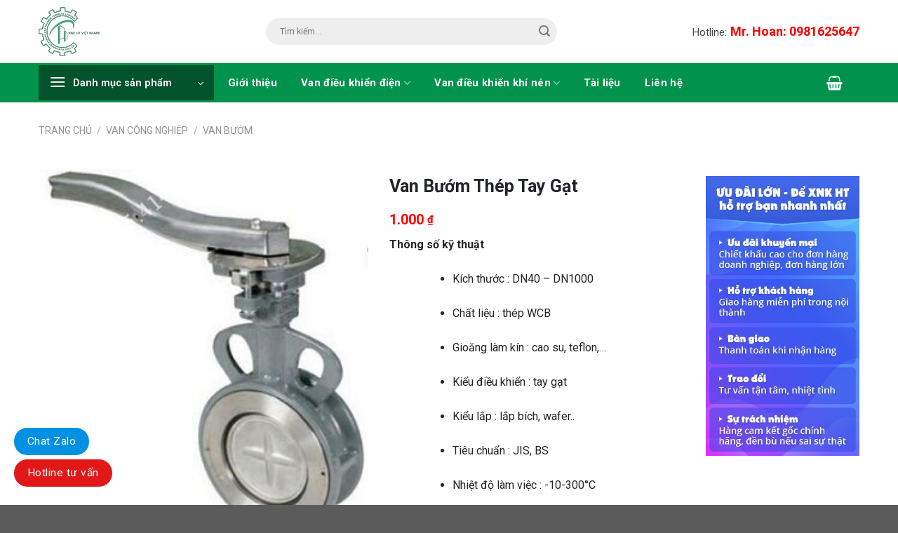

--- FILE ---
content_type: text/html; charset=UTF-8
request_url: https://htvietnamvalve.com/van-buom-thep-tay-gat/
body_size: 45318
content:
<!DOCTYPE html>
<!--[if IE 9 ]> <html lang="vi" prefix="og: https://ogp.me/ns#" class="ie9 loading-site no-js"> <![endif]-->
<!--[if IE 8 ]> <html lang="vi" prefix="og: https://ogp.me/ns#" class="ie8 loading-site no-js"> <![endif]-->
<!--[if (gte IE 9)|!(IE)]><!--><html lang="vi" prefix="og: https://ogp.me/ns#" class="loading-site no-js"> <!--<![endif]-->
<head><meta charset="UTF-8" /><script>if(navigator.userAgent.match(/MSIE|Internet Explorer/i)||navigator.userAgent.match(/Trident\/7\..*?rv:11/i)){var href=document.location.href;if(!href.match(/[?&]nowprocket/)){if(href.indexOf("?")==-1){if(href.indexOf("#")==-1){document.location.href=href+"?nowprocket=1"}else{document.location.href=href.replace("#","?nowprocket=1#")}}else{if(href.indexOf("#")==-1){document.location.href=href+"&nowprocket=1"}else{document.location.href=href.replace("#","&nowprocket=1#")}}}}</script><script>class RocketLazyLoadScripts{constructor(){this.v="1.2.3",this.triggerEvents=["keydown","mousedown","mousemove","touchmove","touchstart","touchend","wheel"],this.userEventHandler=this._triggerListener.bind(this),this.touchStartHandler=this._onTouchStart.bind(this),this.touchMoveHandler=this._onTouchMove.bind(this),this.touchEndHandler=this._onTouchEnd.bind(this),this.clickHandler=this._onClick.bind(this),this.interceptedClicks=[],window.addEventListener("pageshow",t=>{this.persisted=t.persisted}),window.addEventListener("DOMContentLoaded",()=>{this._preconnect3rdParties()}),this.delayedScripts={normal:[],async:[],defer:[]},this.trash=[],this.allJQueries=[]}_addUserInteractionListener(t){if(document.hidden){t._triggerListener();return}this.triggerEvents.forEach(e=>window.addEventListener(e,t.userEventHandler,{passive:!0})),window.addEventListener("touchstart",t.touchStartHandler,{passive:!0}),window.addEventListener("mousedown",t.touchStartHandler),document.addEventListener("visibilitychange",t.userEventHandler)}_removeUserInteractionListener(){this.triggerEvents.forEach(t=>window.removeEventListener(t,this.userEventHandler,{passive:!0})),document.removeEventListener("visibilitychange",this.userEventHandler)}_onTouchStart(t){"HTML"!==t.target.tagName&&(window.addEventListener("touchend",this.touchEndHandler),window.addEventListener("mouseup",this.touchEndHandler),window.addEventListener("touchmove",this.touchMoveHandler,{passive:!0}),window.addEventListener("mousemove",this.touchMoveHandler),t.target.addEventListener("click",this.clickHandler),this._renameDOMAttribute(t.target,"onclick","rocket-onclick"),this._pendingClickStarted())}_onTouchMove(t){window.removeEventListener("touchend",this.touchEndHandler),window.removeEventListener("mouseup",this.touchEndHandler),window.removeEventListener("touchmove",this.touchMoveHandler,{passive:!0}),window.removeEventListener("mousemove",this.touchMoveHandler),t.target.removeEventListener("click",this.clickHandler),this._renameDOMAttribute(t.target,"rocket-onclick","onclick"),this._pendingClickFinished()}_onTouchEnd(t){window.removeEventListener("touchend",this.touchEndHandler),window.removeEventListener("mouseup",this.touchEndHandler),window.removeEventListener("touchmove",this.touchMoveHandler,{passive:!0}),window.removeEventListener("mousemove",this.touchMoveHandler)}_onClick(t){t.target.removeEventListener("click",this.clickHandler),this._renameDOMAttribute(t.target,"rocket-onclick","onclick"),this.interceptedClicks.push(t),t.preventDefault(),t.stopPropagation(),t.stopImmediatePropagation(),this._pendingClickFinished()}_replayClicks(){window.removeEventListener("touchstart",this.touchStartHandler,{passive:!0}),window.removeEventListener("mousedown",this.touchStartHandler),this.interceptedClicks.forEach(t=>{t.target.dispatchEvent(new MouseEvent("click",{view:t.view,bubbles:!0,cancelable:!0}))})}_waitForPendingClicks(){return new Promise(t=>{this._isClickPending?this._pendingClickFinished=t:t()})}_pendingClickStarted(){this._isClickPending=!0}_pendingClickFinished(){this._isClickPending=!1}_renameDOMAttribute(t,e,r){t.hasAttribute&&t.hasAttribute(e)&&(event.target.setAttribute(r,event.target.getAttribute(e)),event.target.removeAttribute(e))}_triggerListener(){this._removeUserInteractionListener(this),"loading"===document.readyState?document.addEventListener("DOMContentLoaded",this._loadEverythingNow.bind(this)):this._loadEverythingNow()}_preconnect3rdParties(){let t=[];document.querySelectorAll("script[type=rocketlazyloadscript]").forEach(e=>{if(e.hasAttribute("src")){let r=new URL(e.src).origin;r!==location.origin&&t.push({src:r,crossOrigin:e.crossOrigin||"module"===e.getAttribute("data-rocket-type")})}}),t=[...new Map(t.map(t=>[JSON.stringify(t),t])).values()],this._batchInjectResourceHints(t,"preconnect")}async _loadEverythingNow(){this.lastBreath=Date.now(),this._delayEventListeners(this),this._delayJQueryReady(this),this._handleDocumentWrite(),this._registerAllDelayedScripts(),this._preloadAllScripts(),await this._loadScriptsFromList(this.delayedScripts.normal),await this._loadScriptsFromList(this.delayedScripts.defer),await this._loadScriptsFromList(this.delayedScripts.async);try{await this._triggerDOMContentLoaded(),await this._triggerWindowLoad()}catch(t){console.error(t)}window.dispatchEvent(new Event("rocket-allScriptsLoaded")),this._waitForPendingClicks().then(()=>{this._replayClicks()}),this._emptyTrash()}_registerAllDelayedScripts(){document.querySelectorAll("script[type=rocketlazyloadscript]").forEach(t=>{t.hasAttribute("data-rocket-src")?t.hasAttribute("async")&&!1!==t.async?this.delayedScripts.async.push(t):t.hasAttribute("defer")&&!1!==t.defer||"module"===t.getAttribute("data-rocket-type")?this.delayedScripts.defer.push(t):this.delayedScripts.normal.push(t):this.delayedScripts.normal.push(t)})}async _transformScript(t){return new Promise((await this._littleBreath(),navigator.userAgent.indexOf("Firefox/")>0||""===navigator.vendor)?e=>{let r=document.createElement("script");[...t.attributes].forEach(t=>{let e=t.nodeName;"type"!==e&&("data-rocket-type"===e&&(e="type"),"data-rocket-src"===e&&(e="src"),r.setAttribute(e,t.nodeValue))}),t.text&&(r.text=t.text),r.hasAttribute("src")?(r.addEventListener("load",e),r.addEventListener("error",e)):(r.text=t.text,e());try{t.parentNode.replaceChild(r,t)}catch(i){e()}}:async e=>{function r(){t.setAttribute("data-rocket-status","failed"),e()}try{let i=t.getAttribute("data-rocket-type"),n=t.getAttribute("data-rocket-src");t.text,i?(t.type=i,t.removeAttribute("data-rocket-type")):t.removeAttribute("type"),t.addEventListener("load",function r(){t.setAttribute("data-rocket-status","executed"),e()}),t.addEventListener("error",r),n?(t.removeAttribute("data-rocket-src"),t.src=n):t.src="data:text/javascript;base64,"+window.btoa(unescape(encodeURIComponent(t.text)))}catch(s){r()}})}async _loadScriptsFromList(t){let e=t.shift();return e&&e.isConnected?(await this._transformScript(e),this._loadScriptsFromList(t)):Promise.resolve()}_preloadAllScripts(){this._batchInjectResourceHints([...this.delayedScripts.normal,...this.delayedScripts.defer,...this.delayedScripts.async],"preload")}_batchInjectResourceHints(t,e){var r=document.createDocumentFragment();t.forEach(t=>{let i=t.getAttribute&&t.getAttribute("data-rocket-src")||t.src;if(i){let n=document.createElement("link");n.href=i,n.rel=e,"preconnect"!==e&&(n.as="script"),t.getAttribute&&"module"===t.getAttribute("data-rocket-type")&&(n.crossOrigin=!0),t.crossOrigin&&(n.crossOrigin=t.crossOrigin),t.integrity&&(n.integrity=t.integrity),r.appendChild(n),this.trash.push(n)}}),document.head.appendChild(r)}_delayEventListeners(t){let e={};function r(t,r){!function t(r){!e[r]&&(e[r]={originalFunctions:{add:r.addEventListener,remove:r.removeEventListener},eventsToRewrite:[]},r.addEventListener=function(){arguments[0]=i(arguments[0]),e[r].originalFunctions.add.apply(r,arguments)},r.removeEventListener=function(){arguments[0]=i(arguments[0]),e[r].originalFunctions.remove.apply(r,arguments)});function i(t){return e[r].eventsToRewrite.indexOf(t)>=0?"rocket-"+t:t}}(t),e[t].eventsToRewrite.push(r)}function i(t,e){let r=t[e];Object.defineProperty(t,e,{get:()=>r||function(){},set(i){t["rocket"+e]=r=i}})}r(document,"DOMContentLoaded"),r(window,"DOMContentLoaded"),r(window,"load"),r(window,"pageshow"),r(document,"readystatechange"),i(document,"onreadystatechange"),i(window,"onload"),i(window,"onpageshow")}_delayJQueryReady(t){let e;function r(r){if(r&&r.fn&&!t.allJQueries.includes(r)){r.fn.ready=r.fn.init.prototype.ready=function(e){return t.domReadyFired?e.bind(document)(r):document.addEventListener("rocket-DOMContentLoaded",()=>e.bind(document)(r)),r([])};let i=r.fn.on;r.fn.on=r.fn.init.prototype.on=function(){if(this[0]===window){function t(t){return t.split(" ").map(t=>"load"===t||0===t.indexOf("load.")?"rocket-jquery-load":t).join(" ")}"string"==typeof arguments[0]||arguments[0]instanceof String?arguments[0]=t(arguments[0]):"object"==typeof arguments[0]&&Object.keys(arguments[0]).forEach(e=>{let r=arguments[0][e];delete arguments[0][e],arguments[0][t(e)]=r})}return i.apply(this,arguments),this},t.allJQueries.push(r)}e=r}r(window.jQuery),Object.defineProperty(window,"jQuery",{get:()=>e,set(t){r(t)}})}async _triggerDOMContentLoaded(){this.domReadyFired=!0,await this._littleBreath(),document.dispatchEvent(new Event("rocket-DOMContentLoaded")),await this._littleBreath(),window.dispatchEvent(new Event("rocket-DOMContentLoaded")),await this._littleBreath(),document.dispatchEvent(new Event("rocket-readystatechange")),await this._littleBreath(),document.rocketonreadystatechange&&document.rocketonreadystatechange()}async _triggerWindowLoad(){await this._littleBreath(),window.dispatchEvent(new Event("rocket-load")),await this._littleBreath(),window.rocketonload&&window.rocketonload(),await this._littleBreath(),this.allJQueries.forEach(t=>t(window).trigger("rocket-jquery-load")),await this._littleBreath();let t=new Event("rocket-pageshow");t.persisted=this.persisted,window.dispatchEvent(t),await this._littleBreath(),window.rocketonpageshow&&window.rocketonpageshow({persisted:this.persisted})}_handleDocumentWrite(){let t=new Map;document.write=document.writeln=function(e){let r=document.currentScript;r||console.error("WPRocket unable to document.write this: "+e);let i=document.createRange(),n=r.parentElement,s=t.get(r);void 0===s&&(s=r.nextSibling,t.set(r,s));let a=document.createDocumentFragment();i.setStart(a,0),a.appendChild(i.createContextualFragment(e)),n.insertBefore(a,s)}}async _littleBreath(){Date.now()-this.lastBreath>45&&(await this._requestAnimFrame(),this.lastBreath=Date.now())}async _requestAnimFrame(){return document.hidden?new Promise(t=>setTimeout(t)):new Promise(t=>requestAnimationFrame(t))}_emptyTrash(){this.trash.forEach(t=>t.remove())}static run(){let t=new RocketLazyLoadScripts;t._addUserInteractionListener(t)}}RocketLazyLoadScripts.run();</script>
	
	<link rel="profile" href="http://gmpg.org/xfn/11" />
	<link rel="pingback" href="https://htvietnamvalve.com/xmlrpc.php" />

	<script type="rocketlazyloadscript">(function(html){html.className = html.className.replace(/\bno-js\b/,'js')})(document.documentElement);</script>
<meta name="viewport" content="width=device-width, initial-scale=1, maximum-scale=1" />
<!-- Search Engine Optimization by Rank Math PRO - https://rankmath.com/ -->
<title>Van bướm thép bằng tay gạt | Bổ sung kiến thức</title><link rel="preload" as="style" href="https://fonts.googleapis.com/css?family=Roboto%3Aregular%2C700%2Cregular%2C700%7CDancing%20Script%3Aregular%2C400&#038;display=swap" /><link rel="stylesheet" href="https://fonts.googleapis.com/css?family=Roboto%3Aregular%2C700%2Cregular%2C700%7CDancing%20Script%3Aregular%2C400&#038;display=swap" media="print" onload="this.media='all'" /><noscript><link rel="stylesheet" href="https://fonts.googleapis.com/css?family=Roboto%3Aregular%2C700%2Cregular%2C700%7CDancing%20Script%3Aregular%2C400&#038;display=swap" /></noscript>
<meta name="description" content="Van bướm thép tay gạt là dòng van bướm có khả năng giúp điều tiết lượng nước đi qua đường ống, thường được sử dụng trong hệ thống nhà máy."/>
<meta name="robots" content="follow, index"/>
<link rel="canonical" href="https://htvietnamvalve.com/van-buom-thep-tay-gat/" />
<meta property="og:locale" content="vi_VN" />
<meta property="og:type" content="product" />
<meta property="og:title" content="Van bướm thép bằng tay gạt | Bổ sung kiến thức" />
<meta property="og:description" content="Van bướm thép tay gạt là dòng van bướm có khả năng giúp điều tiết lượng nước đi qua đường ống, thường được sử dụng trong hệ thống nhà máy." />
<meta property="og:url" content="https://htvietnamvalve.com/van-buom-thep-tay-gat/" />
<meta property="og:site_name" content="XNK HT VIỆT NAM" />
<meta property="og:updated_time" content="2025-07-10T11:14:50+07:00" />
<meta property="og:image" content="https://htvietnamvalve.com/wp-content/uploads/2022/10/van-buom-thep-e1670551280295.jpg" />
<meta property="og:image:secure_url" content="https://htvietnamvalve.com/wp-content/uploads/2022/10/van-buom-thep-e1670551280295.jpg" />
<meta property="og:image:width" content="275" />
<meta property="og:image:height" content="311" />
<meta property="og:image:alt" content="van-buom-thep-tay-gat" />
<meta property="og:image:type" content="image/jpeg" />
<meta property="product:brand" content="XNK HT VIỆT NAM" />
<meta property="product:price:amount" content="1000" />
<meta property="product:price:currency" content="VND" />
<meta property="product:availability" content="instock" />
<meta name="twitter:card" content="summary_large_image" />
<meta name="twitter:title" content="Van bướm thép bằng tay gạt | Bổ sung kiến thức" />
<meta name="twitter:description" content="Van bướm thép tay gạt là dòng van bướm có khả năng giúp điều tiết lượng nước đi qua đường ống, thường được sử dụng trong hệ thống nhà máy." />
<meta name="twitter:site" content="@xnkhtvietnam" />
<meta name="twitter:creator" content="@xnkhtvietnam" />
<meta name="twitter:image" content="https://htvietnamvalve.com/wp-content/uploads/2022/10/van-buom-thep-e1670551280295.jpg" />
<meta name="twitter:label1" content="Price" />
<meta name="twitter:data1" content="1.000&nbsp;&#8363;" />
<meta name="twitter:label2" content="Availability" />
<meta name="twitter:data2" content="In stock" />
<!-- /Rank Math WordPress SEO plugin -->

<link rel='dns-prefetch' href='//cdn.jsdelivr.net' />
<link rel='dns-prefetch' href='//fonts.googleapis.com' />
<link href='https://fonts.gstatic.com' crossorigin rel='preconnect' />
<link rel="alternate" type="application/rss+xml" title="Dòng thông tin Htvietnamvalve.com | Van bướm , Van bi , Đồng hồ nước chính hãng &raquo;" href="https://htvietnamvalve.com/feed/" />
<link rel="alternate" type="application/rss+xml" title="Dòng phản hồi Htvietnamvalve.com | Van bướm , Van bi , Đồng hồ nước chính hãng &raquo;" href="https://htvietnamvalve.com/comments/feed/" />
<link rel="alternate" type="application/rss+xml" title="Htvietnamvalve.com | Van bướm , Van bi , Đồng hồ nước chính hãng &raquo; Van bướm thép tay gạt Dòng phản hồi" href="https://htvietnamvalve.com/van-buom-thep-tay-gat/feed/" />
<link rel="prefetch" href="https://htvietnamvalve.com/wp-content/themes/flatsome/assets/js/chunk.countup.fe2c1016.js" />
<link rel="prefetch" href="https://htvietnamvalve.com/wp-content/themes/flatsome/assets/js/chunk.sticky-sidebar.a58a6557.js" />
<link rel="prefetch" href="https://htvietnamvalve.com/wp-content/themes/flatsome/assets/js/chunk.tooltips.29144c1c.js" />
<link rel="prefetch" href="https://htvietnamvalve.com/wp-content/themes/flatsome/assets/js/chunk.vendors-popups.947eca5c.js" />
<link rel="prefetch" href="https://htvietnamvalve.com/wp-content/themes/flatsome/assets/js/chunk.vendors-slider.f0d2cbc9.js" />
<style type="text/css">
img.wp-smiley,
img.emoji {
	display: inline !important;
	border: none !important;
	box-shadow: none !important;
	height: 1em !important;
	width: 1em !important;
	margin: 0 0.07em !important;
	vertical-align: -0.1em !important;
	background: none !important;
	padding: 0 !important;
}
</style>
	<link data-minify="1" rel='stylesheet' id='dashicons-css' href='https://htvietnamvalve.com/wp-content/cache/min/1/wp-includes/css/dashicons.min.css?ver=1732610482' type='text/css' media='all' />
<link rel='stylesheet' id='menu-icons-extra-css' href='https://htvietnamvalve.com/wp-content/plugins/ot-flatsome-vertical-menu/libs/menu-icons/css/extra.min.css?ver=0.12.2' type='text/css' media='all' />
<style id='wp-block-library-inline-css' type='text/css'>
:root{--wp-admin-theme-color:#007cba;--wp-admin-theme-color--rgb:0,124,186;--wp-admin-theme-color-darker-10:#006ba1;--wp-admin-theme-color-darker-10--rgb:0,107,161;--wp-admin-theme-color-darker-20:#005a87;--wp-admin-theme-color-darker-20--rgb:0,90,135;--wp-admin-border-width-focus:2px}@media (-webkit-min-device-pixel-ratio:2),(min-resolution:192dpi){:root{--wp-admin-border-width-focus:1.5px}}.wp-element-button{cursor:pointer}:root{--wp--preset--font-size--normal:16px;--wp--preset--font-size--huge:42px}:root .has-very-light-gray-background-color{background-color:#eee}:root .has-very-dark-gray-background-color{background-color:#313131}:root .has-very-light-gray-color{color:#eee}:root .has-very-dark-gray-color{color:#313131}:root .has-vivid-green-cyan-to-vivid-cyan-blue-gradient-background{background:linear-gradient(135deg,#00d084,#0693e3)}:root .has-purple-crush-gradient-background{background:linear-gradient(135deg,#34e2e4,#4721fb 50%,#ab1dfe)}:root .has-hazy-dawn-gradient-background{background:linear-gradient(135deg,#faaca8,#dad0ec)}:root .has-subdued-olive-gradient-background{background:linear-gradient(135deg,#fafae1,#67a671)}:root .has-atomic-cream-gradient-background{background:linear-gradient(135deg,#fdd79a,#004a59)}:root .has-nightshade-gradient-background{background:linear-gradient(135deg,#330968,#31cdcf)}:root .has-midnight-gradient-background{background:linear-gradient(135deg,#020381,#2874fc)}.has-regular-font-size{font-size:1em}.has-larger-font-size{font-size:2.625em}.has-normal-font-size{font-size:var(--wp--preset--font-size--normal)}.has-huge-font-size{font-size:var(--wp--preset--font-size--huge)}.has-text-align-center{text-align:center}.has-text-align-left{text-align:left}.has-text-align-right{text-align:right}#end-resizable-editor-section{display:none}.aligncenter{clear:both}.items-justified-left{justify-content:flex-start}.items-justified-center{justify-content:center}.items-justified-right{justify-content:flex-end}.items-justified-space-between{justify-content:space-between}.screen-reader-text{border:0;clip:rect(1px,1px,1px,1px);clip-path:inset(50%);height:1px;margin:-1px;overflow:hidden;padding:0;position:absolute;width:1px;word-wrap:normal!important}.screen-reader-text:focus{background-color:#ddd;clip:auto!important;clip-path:none;color:#444;display:block;font-size:1em;height:auto;left:5px;line-height:normal;padding:15px 23px 14px;text-decoration:none;top:5px;width:auto;z-index:100000}html :where(.has-border-color){border-style:solid}html :where([style*=border-top-color]){border-top-style:solid}html :where([style*=border-right-color]){border-right-style:solid}html :where([style*=border-bottom-color]){border-bottom-style:solid}html :where([style*=border-left-color]){border-left-style:solid}html :where([style*=border-width]){border-style:solid}html :where([style*=border-top-width]){border-top-style:solid}html :where([style*=border-right-width]){border-right-style:solid}html :where([style*=border-bottom-width]){border-bottom-style:solid}html :where([style*=border-left-width]){border-left-style:solid}html :where(img[class*=wp-image-]){height:auto;max-width:100%}figure{margin:0 0 1em}
</style>
<link rel='stylesheet' id='classic-theme-styles-css' href='https://htvietnamvalve.com/wp-includes/css/classic-themes.min.css?ver=1' type='text/css' media='all' />
<link data-minify="1" rel='stylesheet' id='contact-form-7-css' href='https://htvietnamvalve.com/wp-content/cache/min/1/wp-content/plugins/contact-form-7/includes/css/styles.css?ver=1732610482' type='text/css' media='all' />
<link rel='stylesheet' id='kk-star-ratings-css' href='https://htvietnamvalve.com/wp-content/plugins/kk-star-ratings/src/core/public/css/kk-star-ratings.min.css?ver=5.4.8' type='text/css' media='all' />
<link data-minify="1" rel='stylesheet' id='ot-vertical-menu-css-css' href='https://htvietnamvalve.com/wp-content/cache/min/1/wp-content/plugins/ot-flatsome-vertical-menu/assets/css/style.css?ver=1732610482' type='text/css' media='all' />
<link rel='stylesheet' id='photoswipe-css' href='https://htvietnamvalve.com/wp-content/plugins/woocommerce/assets/css/photoswipe/photoswipe.min.css?ver=7.2.2' type='text/css' media='all' />
<link rel='stylesheet' id='photoswipe-default-skin-css' href='https://htvietnamvalve.com/wp-content/plugins/woocommerce/assets/css/photoswipe/default-skin/default-skin.min.css?ver=7.2.2' type='text/css' media='all' />
<style id='woocommerce-inline-inline-css' type='text/css'>
.woocommerce form .form-row .required { visibility: visible; }
</style>
<link data-minify="1" rel='stylesheet' id='flatsome-swatches-frontend-css' href='https://htvietnamvalve.com/wp-content/cache/min/1/wp-content/themes/flatsome/assets/css/extensions/flatsome-swatches-frontend.css?ver=1732610482' type='text/css' media='all' />
<style id='wp-block-paragraph-inline-css' type='text/css'>
.is-small-text{font-size:.875em}.is-regular-text{font-size:1em}.is-large-text{font-size:2.25em}.is-larger-text{font-size:3em}.has-drop-cap:not(:focus):first-letter{float:left;font-size:8.4em;line-height:.68;font-weight:100;margin:.05em .1em 0 0;text-transform:uppercase;font-style:normal}p.has-drop-cap.has-background{overflow:hidden}p.has-background{padding:1.25em 2.375em}:where(p.has-text-color:not(.has-link-color)) a{color:inherit}
</style>
<style id='wp-block-heading-inline-css' type='text/css'>
h1.has-background,h2.has-background,h3.has-background,h4.has-background,h5.has-background,h6.has-background{padding:1.25em 2.375em}
</style>
<style id='wp-block-image-inline-css' type='text/css'>
.wp-block-image img{height:auto;max-width:100%;vertical-align:bottom}.wp-block-image.has-custom-border img,.wp-block-image img{box-sizing:border-box}.wp-block-image.aligncenter{text-align:center}.wp-block-image.alignfull img,.wp-block-image.alignwide img{height:auto;width:100%}.wp-block-image.aligncenter,.wp-block-image .aligncenter,.wp-block-image.alignleft,.wp-block-image .alignleft,.wp-block-image.alignright,.wp-block-image .alignright{display:table}.wp-block-image.aligncenter>figcaption,.wp-block-image .aligncenter>figcaption,.wp-block-image.alignleft>figcaption,.wp-block-image .alignleft>figcaption,.wp-block-image.alignright>figcaption,.wp-block-image .alignright>figcaption{display:table-caption;caption-side:bottom}.wp-block-image .alignleft{float:left;margin:.5em 1em .5em 0}.wp-block-image .alignright{float:right;margin:.5em 0 .5em 1em}.wp-block-image .aligncenter{margin-left:auto;margin-right:auto}.wp-block-image figcaption{margin-top:.5em;margin-bottom:1em}.wp-block-image.is-style-circle-mask img,.wp-block-image.is-style-rounded img,.wp-block-image .is-style-rounded img{border-radius:9999px}@supports ((-webkit-mask-image:none) or (mask-image:none)) or (-webkit-mask-image:none){.wp-block-image.is-style-circle-mask img{-webkit-mask-image:url('data:image/svg+xml;utf8,<svg viewBox="0 0 100 100" xmlns="http://www.w3.org/2000/svg"><circle cx="50" cy="50" r="50"/></svg>');mask-image:url('data:image/svg+xml;utf8,<svg viewBox="0 0 100 100" xmlns="http://www.w3.org/2000/svg"><circle cx="50" cy="50" r="50"/></svg>');mask-mode:alpha;-webkit-mask-repeat:no-repeat;mask-repeat:no-repeat;-webkit-mask-size:contain;mask-size:contain;-webkit-mask-position:center;mask-position:center;border-radius:0}}.wp-block-image :where(.has-border-color){border-style:solid}.wp-block-image :where([style*=border-top-color]){border-top-style:solid}.wp-block-image :where([style*=border-right-color]){border-right-style:solid}.wp-block-image :where([style*=border-bottom-color]){border-bottom-style:solid}.wp-block-image :where([style*=border-left-color]){border-left-style:solid}.wp-block-image :where([style*=border-width]){border-style:solid}.wp-block-image :where([style*=border-top-width]){border-top-style:solid}.wp-block-image :where([style*=border-right-width]){border-right-style:solid}.wp-block-image :where([style*=border-bottom-width]){border-bottom-style:solid}.wp-block-image :where([style*=border-left-width]){border-left-style:solid}.wp-block-image figure{margin:0}
</style>
<style id='wp-block-list-inline-css' type='text/css'>
ol,ul{box-sizing:border-box}ol.has-background,ul.has-background{padding:1.25em 2.375em}
</style>
<link data-minify="1" rel='stylesheet' id='fixedtoc-style-css' href='https://htvietnamvalve.com/wp-content/cache/min/1/wp-content/plugins/fixed-toc/frontend/assets/css/ftoc.css?ver=1732610496' type='text/css' media='all' />
<style id='fixedtoc-style-inline-css' type='text/css'>
.ftwp-in-post#ftwp-container-outer {
	height: auto;
}
#ftwp-container.ftwp-wrap #ftwp-contents {
	width: auto;
	height: 400px;
}
.ftwp-in-post#ftwp-container-outer #ftwp-contents {
	height: auto;
}
.ftwp-in-post#ftwp-container-outer.ftwp-float-none #ftwp-contents {
	width: 550px;
}
#ftwp-container.ftwp-wrap #ftwp-trigger {
	width: 50px;
	height: 50px;
	font-size: 30px;
}
#ftwp-container.ftwp-wrap #ftwp-header {
	font-size: 22px;
	font-family: inherit;
}
#ftwp-container.ftwp-wrap #ftwp-header-title {
	font-weight: bold;
}
#ftwp-container.ftwp-wrap #ftwp-list {
	font-size: 14px;
	font-family: inherit;
}
#ftwp-container #ftwp-list.ftwp-liststyle-decimal .ftwp-anchor::before {
	font-size: 14px;
}
#ftwp-container #ftwp-list.ftwp-strong-first>.ftwp-item>.ftwp-anchor .ftwp-text {
	font-size: 15.4px;
}
#ftwp-container #ftwp-list.ftwp-strong-first.ftwp-liststyle-decimal>.ftwp-item>.ftwp-anchor::before {
	font-size: 15.4px;
}
#ftwp-container.ftwp-wrap #ftwp-trigger {
	color: #333;
	background: rgba(243,243,243,0.95);
}
#ftwp-container.ftwp-wrap #ftwp-contents {
	border-color: rgba(51,51,51,0.95);
}
#ftwp-container.ftwp-wrap #ftwp-header {
	color: #333;
	background: rgba(243,243,243,0.95);
}
#ftwp-container.ftwp-wrap #ftwp-contents:hover #ftwp-header {
	background: #f3f3f3;
}
#ftwp-container.ftwp-wrap #ftwp-list {
	color: #333;
	background: rgba(243,243,243,0.95);
}
#ftwp-container.ftwp-wrap #ftwp-contents:hover #ftwp-list {
	background: #f3f3f3;
}
#ftwp-container.ftwp-wrap #ftwp-list .ftwp-anchor:hover {
	color: #00A368;
}
#ftwp-container.ftwp-wrap #ftwp-list .ftwp-anchor:focus, 
#ftwp-container.ftwp-wrap #ftwp-list .ftwp-active, 
#ftwp-container.ftwp-wrap #ftwp-list .ftwp-active:hover {
	color: #fff;
}
#ftwp-container.ftwp-wrap #ftwp-list .ftwp-text::before {
	background: rgba(35,116,178,0.95);
}
.ftwp-heading-target::before {
	background: rgba(42,96,183,0.95);
}
</style>
<link data-minify="1" rel='stylesheet' id='flatsome-main-css' href='https://htvietnamvalve.com/wp-content/cache/min/1/wp-content/themes/flatsome/assets/css/flatsome.css?ver=1732610482' type='text/css' media='all' />
<style id='flatsome-main-inline-css' type='text/css'>
@font-face {
				font-family: "fl-icons";
				font-display: block;
				src: url(https://htvietnamvalve.com/wp-content/themes/flatsome/assets/css/icons/fl-icons.eot?v=3.15.5);
				src:
					url(https://htvietnamvalve.com/wp-content/themes/flatsome/assets/css/icons/fl-icons.eot#iefix?v=3.15.5) format("embedded-opentype"),
					url(https://htvietnamvalve.com/wp-content/themes/flatsome/assets/css/icons/fl-icons.woff2?v=3.15.5) format("woff2"),
					url(https://htvietnamvalve.com/wp-content/themes/flatsome/assets/css/icons/fl-icons.ttf?v=3.15.5) format("truetype"),
					url(https://htvietnamvalve.com/wp-content/themes/flatsome/assets/css/icons/fl-icons.woff?v=3.15.5) format("woff"),
					url(https://htvietnamvalve.com/wp-content/themes/flatsome/assets/css/icons/fl-icons.svg?v=3.15.5#fl-icons) format("svg");
			}
</style>
<link data-minify="1" rel='stylesheet' id='flatsome-shop-css' href='https://htvietnamvalve.com/wp-content/cache/min/1/wp-content/themes/flatsome/assets/css/flatsome-shop.css?ver=1732610482' type='text/css' media='all' />
<link data-minify="1" rel='stylesheet' id='flatsome-style-css' href='https://htvietnamvalve.com/wp-content/cache/min/1/wp-content/themes/flatsome-child/style.css?ver=1732610482' type='text/css' media='all' />

<style id='rocket-lazyload-inline-css' type='text/css'>
.rll-youtube-player{position:relative;padding-bottom:56.23%;height:0;overflow:hidden;max-width:100%;}.rll-youtube-player:focus-within{outline: 2px solid currentColor;outline-offset: 5px;}.rll-youtube-player iframe{position:absolute;top:0;left:0;width:100%;height:100%;z-index:100;background:0 0}.rll-youtube-player img{bottom:0;display:block;left:0;margin:auto;max-width:100%;width:100%;position:absolute;right:0;top:0;border:none;height:auto;-webkit-transition:.4s all;-moz-transition:.4s all;transition:.4s all}.rll-youtube-player img:hover{-webkit-filter:brightness(75%)}.rll-youtube-player .play{height:100%;width:100%;left:0;top:0;position:absolute;background:url(https://htvietnamvalve.com/wp-content/plugins/wp-rocket/assets/img/youtube.png) no-repeat center;background-color: transparent !important;cursor:pointer;border:none;}
</style>
<script type="rocketlazyloadscript" data-rocket-type='text/javascript' data-rocket-src='https://htvietnamvalve.com/wp-includes/js/jquery/jquery.min.js?ver=3.6.1' id='jquery-core-js'></script>
<script type="rocketlazyloadscript" data-rocket-type='text/javascript' data-rocket-src='https://htvietnamvalve.com/wp-includes/js/jquery/jquery-migrate.min.js?ver=3.3.2' id='jquery-migrate-js' defer></script>
<link rel="https://api.w.org/" href="https://htvietnamvalve.com/wp-json/" /><link rel="alternate" type="application/json" href="https://htvietnamvalve.com/wp-json/wp/v2/product/13997" /><link rel="EditURI" type="application/rsd+xml" title="RSD" href="https://htvietnamvalve.com/xmlrpc.php?rsd" />
<link rel="wlwmanifest" type="application/wlwmanifest+xml" href="https://htvietnamvalve.com/wp-includes/wlwmanifest.xml" />
<meta name="generator" content="WordPress 6.1.1" />
<meta name="generator" content="WooCommerce 7.2.2" />
<link rel='shortlink' href='https://htvietnamvalve.com/?p=13997' />
<link rel="alternate" type="application/json+oembed" href="https://htvietnamvalve.com/wp-json/oembed/1.0/embed?url=https%3A%2F%2Fhtvietnamvalve.com%2Fvan-buom-thep-tay-gat%2F" />
<link rel="alternate" type="text/xml+oembed" href="https://htvietnamvalve.com/wp-json/oembed/1.0/embed?url=https%3A%2F%2Fhtvietnamvalve.com%2Fvan-buom-thep-tay-gat%2F&#038;format=xml" />
<!-- Google tag (gtag.js) -->
<meta name="google-site-verification" content="9xxGMvtiNUOqa-jIocX8fNziOlH_MfEdFmM4f7_6neo" />
<script async src="https://www.googletagmanager.com/gtag/js?id=UA-255591782-1"></script>
<script type="rocketlazyloadscript">
  window.dataLayer = window.dataLayer || [];
  function gtag(){dataLayer.push(arguments);}
  gtag('js', new Date());

  gtag('config', 'UA-255591782-1');
</script>





<style>.woocommerce-product-gallery{ opacity: 1 !important; }</style><style>.bg{opacity: 0; transition: opacity 1s; -webkit-transition: opacity 1s;} .bg-loaded{opacity: 1;}</style><!--[if IE]><link rel="stylesheet" type="text/css" href="https://htvietnamvalve.com/wp-content/themes/flatsome/assets/css/ie-fallback.css"><script src="//cdnjs.cloudflare.com/ajax/libs/html5shiv/3.6.1/html5shiv.js"></script><script>var head = document.getElementsByTagName('head')[0],style = document.createElement('style');style.type = 'text/css';style.styleSheet.cssText = ':before,:after{content:none !important';head.appendChild(style);setTimeout(function(){head.removeChild(style);}, 0);</script><script src="https://htvietnamvalve.com/wp-content/themes/flatsome/assets/libs/ie-flexibility.js"></script><![endif]-->	<noscript><style>.woocommerce-product-gallery{ opacity: 1 !important; }</style></noscript>
	
<!-- Schema & Structured Data For WP v1.38.1 - -->
<script type="application/ld+json" class="saswp-schema-markup-output">
[{"@context":"https:\/\/schema.org\/","@type":"Product","@id":"https:\/\/htvietnamvalve.com\/van-buom-thep-tay-gat\/#Product","url":"https:\/\/htvietnamvalve.com\/van-buom-thep-tay-gat\/","name":"Van b\u01b0\u1edbm th\u00e9p tay g\u1ea1t","sku":"13997","description":"Th\u00f4ng s\u1ed1 k\u1ef9 thu\u1eadt\r\n\r\n\r\n\r\n\r\nK\u00edch th\u01b0\u1edbc : DN40 - DN1000\r\n\r\n\r\n\r\n\r\n\r\n\r\n\r\n\r\n\r\nCh\u1ea5t li\u1ec7u : th\u00e9p WCB\r\n\r\n\r\n\r\n\r\n\r\n\r\n\r\n\r\n\r\nGio\u0103ng l\u00e0m k\u00edn : cao su, teflon,...\r\n\r\n\r\n\r\n\r\n\r\n\r\n\r\n\r\n\r\nKi\u1ec3u \u0111i\u1ec1u khi\u1ec3n : tay g\u1ea1t\r\n\r\n\r\n\r\n\r\n\r\n\r\n\r\n\r\n\r\nKi\u1ec3u l\u1eafp : l\u1eafp b\u00edch, wafer..\r\n\r\n\r\n\r\n\r\n\r\n\r\n\r\n\r\n\r\nTi\u00eau chu\u1ea9n : JIS, BS\r\n\r\n\r\n\r\n\r\n\r\n\r\n\r\n\r\n\r\nNhi\u1ec7t \u0111\u1ed9 l\u00e0m vi\u1ec7c : -10-300\u00b0C\r\n\r\n\r\n\r\n\r\n\r\n\r\n\r\n\r\n\r\n\u00c1p l\u1ef1c l\u00e0m vi\u1ec7c : 10 - 16 Kgf\/cm2\r\n\r\n\r\n\r\n\r\n\r\n\r\n\r\n\r\n\r\nXu\u1ea5t x\u1ee9 : \u0110\u00e0i Loan, H\u00e0n Qu\u1ed1c, Trung Qu\u1ed1c,..\r\n\r\n\r\n\r\n\r\n\r\n\r\n\r\n\r\n\r\nB\u1ea3o h\u00e0nh : 12 th\u00e1ng.\r\n\r\n\r\n\r\n \r\nVan b\u01b0\u1edbm th\u00e9p tay g\u1ea1t l\u00e0 d\u00f2ng van b\u01b0\u1edbm c\u00f3 kh\u1ea3 n\u0103ng gi\u00fap \u0111i\u1ec1u ti\u1ebft l\u01b0\u1ee3ng n\u01b0\u1edbc \u0111i qua \u0111\u01b0\u1eddng \u1ed1ng, th\u01b0\u1eddng \u0111\u01b0\u1ee3c s\u1eed d\u1ee5ng trong h\u1ec7 th\u1ed1ng nh\u00e0 m\u00e1y.\r\n\r\n\r\n\r\nLo\u1ea1i van b\u01b0\u1edbm n\u00e0y d\u00f9ng \u0111\u1ec3 n\u1ed1i 2 \u0111\u01b0\u1eddng \u1ed1ng v\u1edbi nhau \u0111\u1ec3 c\u00e1c ch\u1ea5t c\u00f3 th\u1ec3 ch\u1ea3y qua \u0111\u01b0\u1eddng \u1ed1ng. Van b\u01b0\u1edbm n\u00e0y \u0111i k\u00e8m v\u1edbi m\u1ed9t tay c\u1ea7m cho ph\u00e9p b\u1ea1n \u0111i\u1ec1u khi\u1ec3n \u0111\u00f3ng m\u1edf van, gi\u00fap b\u1ea1n d\u1ec5 d\u00e0ng s\u1eed d\u1ee5ng.\r\n\r\n\r\n\r\nQua b\u00e0i vi\u1ebft d\u01b0\u1edbi \u0111\u00e2y qu\u00fd v\u1ecb v\u00e0 c\u00e1c b\u1ea1n s\u1ebd hi\u1ec3u r\u00f5 h\u01a1n v\u1ec1 d\u00f2ng s\u1ea3n ph\u1ea9m n\u00e0y!\r\n\r\n\r\n\r\nVan b\u01b0\u1edbm tay g\u1ea1t th\u00e9p l\u00e0 g\u00ec?\r\n\r\n\r\n\r\nVan b\u01b0\u1edbm th\u00e9p tay g\u1ea1t l\u00e0 s\u1ea3n ph\u1ea9m c\u00f4ng nghi\u1ec7p m\u00e0 b\u1ea1n ho\u00e0n to\u00e0n c\u00f3 th\u1ec3 y\u00ean t\u00e2m tin d\u00f9ng. Ch\u00fang t\u00f4i nh\u1eadp kh\u1ea9u c\u00e1c van n\u00e0y tr\u1ef1c ti\u1ebfp t\u1eeb c\u00e1c nh\u00e0 s\u1ea3n xu\u1ea5t ch\u1ea5t l\u01b0\u1ee3ng h\u00e0ng \u0111\u1ea7u v\u00e0 ch\u00fang t\u00f4i \u0111\u1ea3m b\u1ea3o ch\u1ea5t l\u01b0\u1ee3ng, \u01b0u \u0111i\u1ec3m c\u0169ng nh\u01b0 \u1ee9ng d\u1ee5ng t\u1ed1t nh\u1ea5t th\u00f4ng qua c\u00e1c quy tr\u00ecnh ki\u1ec3m tra k\u1ef9 l\u01b0\u1ee1ng.\r\n\r\n\r\n\r\n\r\nVan b\u01b0\u1edbm th\u00e9p t\u1eeb XNK HT VI\u1ec6T NAM\r\n\r\n\r\n\r\n\r\nD\u00f2ng van b\u01b0\u1edbm tay g\u1ea1t n\u00e0y c\u00f3 \u0111\u1ed9 b\u1ec1n cao, ch\u1ecbu \u0111\u01b0\u1ee3c va \u0111\u1eadp m\u1ea1nh, th\u01b0\u1eddng \u0111\u01b0\u1ee3c \u1ee9ng d\u1ee5ng trong c\u00e1c m\u00f4i tr\u01b0\u1eddng c\u00f3 nhi\u1ec7t \u0111\u1ed9 v\u00e0 \u00e1p su\u1ea5t cao m\u00e0 ch\u1ea5t li\u1ec7u gang kh\u00f4ng \u0111\u00e1p \u1ee9ng \u0111\u01b0\u1ee3c nh\u01b0 h\u1ec7 th\u1ed1ng truy\u1ec1n d\u1eabn d\u1ea7u, h\u01a1i n\u01b0\u1edbc n\u00f3ng, h\u01a1i n\u01b0\u1edbc b\u00e3o h\u00f2a,\u2026 N\u00f3 c\u00f3 t\u00ednh n\u0103ng ho\u1ea1t \u0111\u1ed9ng t\u1ed1t \u0111\u1eb7c bi\u1ec7t trong m\u00f4i tr\u01b0\u1eddng v\u00f9ng c\u00f3 nhi\u1ec7t \u0111\u1ed9 th\u1ea5p.\r\n\r\n\r\n\r\nTh\u00f4ng s\u1ed1 k\u1ef9 thu\u1eadt\r\n\r\n\r\n\r\n\r\nK\u00edch th\u01b0\u1edbc : DN40 - DN1000\r\n\r\n\r\n\r\nCh\u1ea5t li\u1ec7u : th\u00e9p WCB\r\n\r\n\r\n\r\nGio\u0103ng l\u00e0m k\u00edn : cao su, teflon,...\r\n\r\n\r\n\r\nKi\u1ec3u \u0111i\u1ec1u khi\u1ec3n : tay g\u1ea1t\r\n\r\n\r\n\r\nKi\u1ec3u l\u1eafp : l\u1eafp b\u00edch, wafer..\r\n\r\n\r\n\r\nTi\u00eau chu\u1ea9n : JIS, BS\r\n\r\n\r\n\r\nNhi\u1ec7t \u0111\u1ed9 l\u00e0m vi\u1ec7c : -10-300\u00b0C\r\n\r\n\r\n\r\n\u00c1p l\u1ef1c l\u00e0m vi\u1ec7c : 10 - 16 Kgf\/cm2\r\n\r\n\r\n\r\nXu\u1ea5t x\u1ee9 : \u0110\u00e0i Loan, H\u00e0n Qu\u1ed1c, Trung Qu\u1ed1c,..\r\n\r\n\r\n\r\nB\u1ea3o h\u00e0nh : 12 th\u00e1ng.\r\n\r\n&gt;&gt;&gt; C\u00f3 th\u1ec3 b\u1ea1n quan t\u00e2m van b\u01b0\u1edbm inox 316 tay g\u1ea1t\u00a0\r\n\r\n\r\n\r\nC\u1ea5u t\u1ea1o v\u00e0 nguy\u00ean l\u00fd l\u00e0m vi\u1ec7c c\u1ee7a van b\u01b0\u1edbm th\u00e9p tay g\u1ea1t\r\n\r\n\r\n\r\nC\u1ea5u t\u1ea1o\r\n\r\n\r\n\r\nVan b\u01b0\u1edbm th\u00e9p tay g\u1ea1t c\u00f3 c\u1ea5u t\u1ea1o g\u1ed3m 2 b\u1ed9 ph\u1eadn ch\u00ednh sau:\r\n\r\n\r\n\r\n\r\nTh\u00e2n van ( Van b\u01b0\u1edbm th\u00e9p )\r\n\r\n\r\n\r\nB\u1ed9 \u0111i\u1ec1u khi\u1ec3n ( Tay g\u1ea1t )\r\n\r\n\r\n\r\n\r\n\r\nVan b\u01b0\u1edbm th\u00e9p b\u1eb1ng tay g\u1ea1t c\u1ee7a XNK HT VI\u1ec6T NAM\r\n\r\n\r\n\r\n\r\nTh\u00e2n van ( Van b\u01b0\u1edbm th\u00e9p ) \u0111\u01b0\u1ee3c l\u00e0m t\u1eeb h\u1ee3p kim g\u1ed3m s\u1eaft v\u00e0 cacbon ( th\u00e9p ), b\u1ed9 ph\u1eadn n\u00e0y gi\u00fap \u0111\u00f3ng-m\u1edf tr\u1ef1c ti\u1ebfp v\u00e0 \u0111i\u1ec1u ch\u1ec9nh l\u01b0u l\u01b0\u1ee3ng \u0111i qua \u0111\u01b0\u1eddng \u1ed1ng. Trong ph\u1ea7n th\u00e2n van b\u01b0\u1edbm bao g\u1ed3m c\u00e1nh b\u01b0\u1edbm, gio\u0103ng v\u00e0 tr\u1ee5c van, c\u00f3 th\u1ec3 k\u1ebft n\u1ed1i c\u00e1c \u0111\u01b0\u1eddng \u1ed1ng l\u1ea1i v\u1edbi nhau theo ki\u1ec3u l\u1eafp b\u00edch, lug, wafer,..\r\n\r\n\r\n\r\nB\u1ed9 \u0111i\u1ec1u khi\u1ec3n, c\u00f3 r\u1ea5t nhi\u1ec1u ki\u1ec3u \u0111i\u1ec1u khi\u1ec3n kh\u00e1c nhau nh\u01b0 \u0111i\u1ec1u khi\u1ec3n b\u1eb1ng tay g\u1ea1t l\u00e0 b\u1ed9 ph\u1eadn gi\u00fap \u0111\u00f3ng-m\u1edf trong qu\u00e1 tr\u00ecnh ho\u1ea1t \u0111\u1ed9ng c\u1ee7a van b\u01b0\u1edbm. C\u00f3 th\u1ec3 \u0111i\u1ec1u ch\u1ec9nh nhi\u1ec1u g\u00f3c \u0111\u1ed9 c\u1ee7a c\u00e1nh van b\u01b0\u1edbm th\u00f4ng qua \u0111\u0129a c\u1ee7a tay g\u1ea1t.\r\n\r\n\r\n\r\nNguy\u00ean l\u00fd l\u00e0m vi\u1ec7c\r\n\r\n\r\n\r\nKhi l\u1eafp \u0111\u1ea1t van b\u01b0\u1edbm th\u00e0nh c\u00f4ng, \u0111\u1ec3 s\u1ee7a d\u1ee5ng ng\u01b0\u1eddi \u0111i\u1ec1u khi\u1ec3n ch\u1ec9 c\u1ea7n t\u00e1c \u0111\u1ed9ng m\u1ed9t l\u1ef1c v\u00e0o ph\u1ea7n tay g\u1ea1t \u0111i\u1ec1u ch\u1ec9nh tay g\u1ea1t t\u1eeb c\u00e1c g\u00f3c 0-90 \u0111\u1ed9 -&gt; tr\u1ee5c van chuy\u1ec3n \u0111\u1ed9ng -&gt;c\u00e1nh b\u01b0\u1edbm quay -&gt; Van b\u01b0\u1edbm m\u1edf.\r\n\r\n\r\n\r\nKhi mu\u1ed1n \u0111\u00f3ng van th\u00ec ng\u01b0\u1eddi \u0111i\u1ec1u khi\u1ec3n c\u0169ng ch\u1ec9 c\u1ea7n t\u00e1c \u0111\u1ed9ng m\u1ed9t l\u1ef1c v\u00e0o ph\u1ea7n tay g\u1ea1t \u0111i\u1ec1u ch\u1ec9nh tay g\u1ea1t theo h\u01b0\u1edbng ng\u01b0\u1ee3c l\u1ea1i. Ngo\u00e0i ra c\u00e1c b\u1ea1n c\u00f3 th\u1ec3 \u0111i\u1ec1u ch\u1ec9nh m\u1ecdi g\u00f3c \u0111\u1ed9 c\u1ee7a van b\u01b0\u1edbm th\u00f4ng qua c\u00e1c r\u0103ng c\u01b0a tr\u00ean \u0111\u0129a tay g\u1ea1t.\r\n\r\n\r\n\r\n\u01afu \u0111i\u1ec3m v\u00e0 nh\u01b0\u1ee3c \u0111i\u1ec3m c\u1ee7a van b\u01b0\u1edbm th\u00e9p tay g\u1ea1t\r\n\r\n\r\n\r\n\u01afu \u0111i\u1ec3m\r\n\r\n\r\n\r\nVan b\u01b0\u1edbm th\u00e9p tay g\u1ea1t c\u00f3 nh\u1eefng \u0111\u1eb7c \u0111i\u1ec3m sau:\r\n\r\n\r\n\r\n\r\nVan b\u01b0\u1edbm c\u1ee7a ch\u00fang t\u00f4i \u0111\u01b0\u1ee3c l\u00e0m t\u1eeb m\u1ed9t h\u1ee3p kim \u0111\u1eb7c bi\u1ec7t c\u1ee7a s\u1eaft v\u00e0 carbon, mang l\u1ea1i \u0111\u1ed9 c\u1ee9ng, \u0111\u1ed9 d\u1ebbo, \u0111\u1ed9 \u0111\u00e0n h\u1ed3i, \u0111\u1ed9 b\u1ec1n k\u00e9o v\u00e0 c\u00e1c \u0111\u1eb7c t\u00ednh v\u1eadt l\u00fd kh\u00e1c.\r\n\r\n\r\n\r\nVan b\u01b0\u1edbm c\u1ee7a ch\u00fang t\u00f4i c\u00f3 th\u1ec3 l\u00e0m vi\u1ec7c trong m\u00f4i tr\u01b0\u1eddng c\u00f3 \u00e1p su\u1ea5t cao, nhi\u1ec7t \u0111\u1ed9 &gt;200 \u0111\u1ed9 C.\r\n\r\n\r\n\r\nTh\u1eddi gian \u0111\u00f3ng m\u1edf nhanh ch\u00f3ng, k\u00edch th\u01b0\u1edbc \u0111a d\u1ea1ng.\r\n\r\n\r\n\r\n\u0110\u1ed9 k\u00edn kh\u00edt khi l\u00e0m vi\u1ec7c c\u0169ng r\u1ea5t cao.\r\n\r\n\r\n\r\n\u0110\u01b0\u1ee3c s\u1eed d\u1ee5ng cho nhi\u1ec1u l\u0129nh v\u1ef1c v\u00e0 h\u1ec7 th\u1ed1ng m\u00e1y m\u00f3c.\r\n\r\n\r\n\r\nGi\u00e1 th\u00e0nh r\u1ebb so v\u1edbi c\u00e1c d\u00f2ng t\u01b0\u01a1ng t\u1ef1\r\n\r\n\r\n\r\n\r\nNh\u01b0\u1ee3c \u0111i\u1ec3m\r\n\r\n\r\n\r\nVan b\u01b0\u1edbm th\u00e9p tay g\u1ea1t c\u00f3 nh\u1eefng nh\u01b0\u1ee3c \u0111i\u1ec3m nh\u01b0:\r\n\r\n\r\n\r\n\r\nTh\u1eddi gian \u0111\u00f3ng-m\u1edf ch\u1eadm do ph\u1ea3i t\u00e1c \u0111\u1ed9ng l\u1ef1c th\u1ee7 c\u00f4ng\r\n\r\n\r\n\r\nVan kh\u00f4ng th\u1ec3 l\u1eafp cho c\u00e1c \u0111\u01b0\u1eddng \u1ed1ng c\u00f3 k\u00edch th\u01b0\u1edbc nh\u1ecf\r\n\r\n&gt;&gt;&gt; T\u00ecm hi\u1ec3u v\u1ec1 van b\u01b0\u1edbm tay g\u1ea1t YDK\r\n\r\n\r\n\r\n\u1ee8ng d\u1ee5ng c\u1ee7a van b\u01b0\u1edbm th\u00e9p tay g\u1ea1t trong c\u00f4ng nghi\u1ec7p\r\n\r\n\r\n\r\nVan b\u01b0\u1edbm th\u00e9p \u0111\u01b0\u1ee3c \u1ee9ng d\u1ee5ng r\u1ed9ng r\u00e3i trong c\u00e1c h\u1ec7 th\u1ed1ng x\u1eed l\u00fd n\u01b0\u1edbc s\u1ea1ch, r\u00e1c th\u1ea3i, n\u01b0\u1edbc \u0111a n\u0103ng t\u1ea1i c\u00e1c nh\u00e0 m\u00e1y, khu c\u00f4ng nghi\u1ec7p, khu ch\u0103n nu\u00f4i v\u00e0 khu d\u00e2n c\u01b0.\r\n\r\n\r\n\r\nVan b\u01b0\u1edbm th\u00e9p c\u0169ng \u0111\u01b0\u1ee3c s\u1eed d\u1ee5ng r\u1ed9ng r\u00e3i trong c\u00e1c \u0111\u01b0\u1eddng \u1ed1ng v\u00e0 c\u1ea7u c\u1ed1ng, c\u00f4ng vi\u00ean n\u01b0\u1edbc ng\u1ecdt v\u00e0 n\u01b0\u1edbc bi\u1ec3n, b\u1ec3 b\u01a1i, khu vui ch\u01a1i gi\u1ea3i tr\u00ed\u2026\r\n\r\n\r\n\r\nNgo\u00e0i ra, van b\u01b0\u1edbm th\u00e9p c\u00f2n \u0111\u01b0\u1ee3c s\u1eed d\u1ee5ng trong m\u1ed9t s\u1ed1 ng\u00e0nh d\u01b0\u1ee3c ph\u1ea9m v\u00e0 th\u1ef1c ph\u1ea9m c\u00f3 li\u00ean quan.","offers":{"@type":"Offer","availability":"https:\/\/schema.org\/InStock","price":"1000","priceCurrency":"VND","url":"https:\/\/htvietnamvalve.com\/van-buom-thep-tay-gat\/","priceValidUntil":"2026-07-10T04:14:50+00:00"},"mpn":"13997","brand":{"@type":"Brand","name":"Htvietnamvalve.com | Van b\u01b0\u1edbm , Van bi , \u0110\u1ed3ng h\u1ed3 n\u01b0\u1edbc ch\u00ednh h\u00e3ng"},"aggregateRating":{"@type":"AggregateRating","ratingValue":"5","reviewCount":1},"review":[{"@type":"Review","author":{"@type":"Person","name":"xnkhtvnvalve"},"datePublished":"2022-12-09T09:03:47+07:00","description":"Van b\u01b0\u1edbm th\u00e9p tay g\u1ea1t l\u00e0 d\u00f2ng van b\u01b0\u1edbm c\u00f3 kh\u1ea3 n\u0103ng gi\u00fap \u0111i\u1ec1u ti\u1ebft l\u01b0\u1ee3ng n\u01b0\u1edbc \u0111i qua \u0111\u01b0\u1eddng \u1ed1ng, th\u01b0\u1eddng \u0111\u01b0\u1ee3c s\u1eed d\u1ee5ng trong h\u1ec7 th\u1ed1ng nh\u00e0 m\u00e1y.","reviewRating":{"@type":"Rating","bestRating":"5","ratingValue":"5","worstRating":"1"}}],"image":[{"@type":"ImageObject","@id":"https:\/\/htvietnamvalve.com\/van-buom-thep-tay-gat\/#primaryimage","url":"https:\/\/htvietnamvalve.com\/wp-content\/uploads\/2022\/10\/van-buom-thep-e1670551280295-1200x1357.jpg","width":"1200","height":"1357","caption":"van-buom-thep-tay-gat"},{"@type":"ImageObject","url":"https:\/\/htvietnamvalve.com\/wp-content\/uploads\/2022\/10\/van-buom-thep-e1670551280295-1200x900.jpg","width":"1200","height":"900","caption":"van-buom-thep-tay-gat"},{"@type":"ImageObject","url":"https:\/\/htvietnamvalve.com\/wp-content\/uploads\/2022\/10\/van-buom-thep-e1670551280295-1200x675.jpg","width":"1200","height":"675","caption":"van-buom-thep-tay-gat"},{"@type":"ImageObject","url":"https:\/\/htvietnamvalve.com\/wp-content\/uploads\/2022\/10\/van-buom-thep-e1670551280295-275x275.jpg","width":"275","height":"275","caption":"van-buom-thep-tay-gat"},{"@type":"ImageObject","url":"https:\/\/htvietnamvalve.com\/wp-content\/uploads\/2022\/10\/van-buom-thep.jpg","width":677,"height":311,"caption":"van-buom-thep-tay-gat-la-gi"},{"@type":"ImageObject","url":"https:\/\/htvietnamvalve.com\/wp-content\/uploads\/2022\/10\/van-buom-thep-e1670551280295.jpg","width":275,"height":311,"caption":"van-buom-thep-tay-gat - ht"}]}]
</script>

<link rel="icon" href="https://htvietnamvalve.com/wp-content/uploads/2022/05/cropped-xnk-ht-vietnam-logo-offical-1-32x32.png" sizes="32x32" />
<link rel="icon" href="https://htvietnamvalve.com/wp-content/uploads/2022/05/cropped-xnk-ht-vietnam-logo-offical-1-192x192.png" sizes="192x192" />
<link rel="apple-touch-icon" href="https://htvietnamvalve.com/wp-content/uploads/2022/05/cropped-xnk-ht-vietnam-logo-offical-1-180x180.png" />
<meta name="msapplication-TileImage" content="https://htvietnamvalve.com/wp-content/uploads/2022/05/cropped-xnk-ht-vietnam-logo-offical-1-270x270.png" />
<style id="custom-css" type="text/css">:root {--primary-color: #01934b;}.container-width, .full-width .ubermenu-nav, .container, .row{max-width: 1200px}.row.row-collapse{max-width: 1170px}.row.row-small{max-width: 1192.5px}.row.row-large{max-width: 1230px}.header-main{height: 90px}#logo img{max-height: 90px}#logo{width:100px;}.header-bottom{min-height: 50px}.header-top{min-height: 30px}.transparent .header-main{height: 90px}.transparent #logo img{max-height: 90px}.has-transparent + .page-title:first-of-type,.has-transparent + #main > .page-title,.has-transparent + #main > div > .page-title,.has-transparent + #main .page-header-wrapper:first-of-type .page-title{padding-top: 140px;}.header.show-on-scroll,.stuck .header-main{height:70px!important}.stuck #logo img{max-height: 70px!important}.header-bottom {background-color: #01934b}.header-main .nav > li > a{line-height: 16px }.stuck .header-main .nav > li > a{line-height: 50px }.header-bottom-nav > li > a{line-height: 16px }@media (max-width: 549px) {.header-main{height: 70px}#logo img{max-height: 70px}}.header-top{background-color:#f8f8f8!important;}/* Color */.accordion-title.active, .has-icon-bg .icon .icon-inner,.logo a, .primary.is-underline, .primary.is-link, .badge-outline .badge-inner, .nav-outline > li.active> a,.nav-outline >li.active > a, .cart-icon strong,[data-color='primary'], .is-outline.primary{color: #01934b;}/* Color !important */[data-text-color="primary"]{color: #01934b!important;}/* Background Color */[data-text-bg="primary"]{background-color: #01934b;}/* Background */.scroll-to-bullets a,.featured-title, .label-new.menu-item > a:after, .nav-pagination > li > .current,.nav-pagination > li > span:hover,.nav-pagination > li > a:hover,.has-hover:hover .badge-outline .badge-inner,button[type="submit"], .button.wc-forward:not(.checkout):not(.checkout-button), .button.submit-button, .button.primary:not(.is-outline),.featured-table .title,.is-outline:hover, .has-icon:hover .icon-label,.nav-dropdown-bold .nav-column li > a:hover, .nav-dropdown.nav-dropdown-bold > li > a:hover, .nav-dropdown-bold.dark .nav-column li > a:hover, .nav-dropdown.nav-dropdown-bold.dark > li > a:hover, .header-vertical-menu__opener ,.is-outline:hover, .tagcloud a:hover,.grid-tools a, input[type='submit']:not(.is-form), .box-badge:hover .box-text, input.button.alt,.nav-box > li > a:hover,.nav-box > li.active > a,.nav-pills > li.active > a ,.current-dropdown .cart-icon strong, .cart-icon:hover strong, .nav-line-bottom > li > a:before, .nav-line-grow > li > a:before, .nav-line > li > a:before,.banner, .header-top, .slider-nav-circle .flickity-prev-next-button:hover svg, .slider-nav-circle .flickity-prev-next-button:hover .arrow, .primary.is-outline:hover, .button.primary:not(.is-outline), input[type='submit'].primary, input[type='submit'].primary, input[type='reset'].button, input[type='button'].primary, .badge-inner{background-color: #01934b;}/* Border */.nav-vertical.nav-tabs > li.active > a,.scroll-to-bullets a.active,.nav-pagination > li > .current,.nav-pagination > li > span:hover,.nav-pagination > li > a:hover,.has-hover:hover .badge-outline .badge-inner,.accordion-title.active,.featured-table,.is-outline:hover, .tagcloud a:hover,blockquote, .has-border, .cart-icon strong:after,.cart-icon strong,.blockUI:before, .processing:before,.loading-spin, .slider-nav-circle .flickity-prev-next-button:hover svg, .slider-nav-circle .flickity-prev-next-button:hover .arrow, .primary.is-outline:hover{border-color: #01934b}.nav-tabs > li.active > a{border-top-color: #01934b}.widget_shopping_cart_content .blockUI.blockOverlay:before { border-left-color: #01934b }.woocommerce-checkout-review-order .blockUI.blockOverlay:before { border-left-color: #01934b }/* Fill */.slider .flickity-prev-next-button:hover svg,.slider .flickity-prev-next-button:hover .arrow{fill: #01934b;}body{font-size: 100%;}body{font-family:"Roboto", sans-serif}body{font-weight: 0}body{color: #242424}.nav > li > a {font-family:"Roboto", sans-serif;}.mobile-sidebar-levels-2 .nav > li > ul > li > a {font-family:"Roboto", sans-serif;}.nav > li > a {font-weight: 700;}.mobile-sidebar-levels-2 .nav > li > ul > li > a {font-weight: 700;}h1,h2,h3,h4,h5,h6,.heading-font, .off-canvas-center .nav-sidebar.nav-vertical > li > a{font-family: "Roboto", sans-serif;}h1,h2,h3,h4,h5,h6,.heading-font,.banner h1,.banner h2{font-weight: 700;}.alt-font{font-family: "Dancing Script", sans-serif;}.alt-font{font-weight: 400!important;}a{color: #111111;}a:hover{color: #01934b;}.tagcloud a:hover{border-color: #01934b;background-color: #01934b;}.shop-page-title.featured-title .title-bg{ background-image: url(https://htvietnamvalve.com/wp-content/uploads/2022/10/van-buom-thep-e1670551280295.jpg)!important;}@media screen and (min-width: 550px){.products .box-vertical .box-image{min-width: 247px!important;width: 247px!important;}}.page-title-small + main .product-container > .row{padding-top:0;}.header-vertical-menu__opener{background-color: #02522b}.label-new.menu-item > a:after{content:"New";}.label-hot.menu-item > a:after{content:"Hot";}.label-sale.menu-item > a:after{content:"Sale";}.label-popular.menu-item > a:after{content:"Popular";}</style>		<style type="text/css" id="wp-custom-css">
			.owl-carousel,.owl-carousel .owl-item{-webkit-tap-highlight-color:transparent;position:relative}.owl-carousel{display:none;width:100%;z-index:1}.owl-carousel .owl-stage{position:relative;-ms-touch-action:pan-Y;touch-action:manipulation;-moz-backface-visibility:hidden}.owl-carousel .owl-stage:after{content:".";display:block;clear:both;visibility:hidden;line-height:0;height:0}.owl-carousel .owl-stage-outer{position:relative;overflow:hidden;-webkit-transform:translate3d(0,0,0)}.owl-carousel .owl-item,.owl-carousel .owl-wrapper{-webkit-backface-visibility:hidden;-moz-backface-visibility:hidden;-ms-backface-visibility:hidden;-webkit-transform:translate3d(0,0,0);-moz-transform:translate3d(0,0,0);-ms-transform:translate3d(0,0,0)}.owl-carousel .owl-item{min-height:1px;float:left;-webkit-backface-visibility:hidden;-webkit-touch-callout:none}.owl-carousel .owl-item img{display:block;width:100%}.owl-carousel .owl-dots.disabled,.owl-carousel .owl-nav.disabled{display:none}.no-js .owl-carousel,.owl-carousel.owl-loaded{display:block}.owl-carousel .owl-dot,.owl-carousel .owl-nav .owl-next,.owl-carousel .owl-nav .owl-prev{cursor:pointer;-webkit-user-select:none;-khtml-user-select:none;-moz-user-select:none;-ms-user-select:none;user-select:none}.owl-carousel .owl-nav button.owl-next,.owl-carousel .owl-nav button.owl-prev,.owl-carousel button.owl-dot{background:0 0;color:inherit;border:none;padding:0!important;font:inherit}.owl-carousel.owl-loading{opacity:0;display:block}.owl-carousel.owl-hidden{opacity:0}.owl-carousel.owl-refresh .owl-item{visibility:hidden}.owl-carousel.owl-drag .owl-item{-ms-touch-action:pan-y;touch-action:pan-y;-webkit-user-select:none;-moz-user-select:none;-ms-user-select:none;user-select:none}.owl-carousel.owl-grab{cursor:move;cursor:grab}.owl-carousel.owl-rtl{direction:rtl}.owl-carousel.owl-rtl .owl-item{float:right}.owl-carousel .animated{animation-duration:1s;animation-fill-mode:both}.owl-carousel .owl-animated-in{z-index:0}.owl-carousel .owl-animated-out{z-index:1}.owl-carousel .fadeOut{animation-name:fadeOut}@keyframes fadeOut{0%{opacity:1}100%{opacity:0}}.owl-height{transition:height .5s ease-in-out}.owl-carousel .owl-item .owl-lazy{opacity:0;transition:opacity .4s ease}.owl-carousel .owl-item .owl-lazy:not([src]),.owl-carousel .owl-item .owl-lazy[src^=""]{max-height:0}.owl-carousel .owl-item img.owl-lazy{transform-style:preserve-3d}.owl-carousel .owl-video-wrapper{position:relative;height:100%;background:#000}.owl-carousel .owl-video-play-icon{position:absolute;height:80px;width:80px;left:50%;top:50%;margin-left:-40px;margin-top:-40px;background:url(owl.video.play.png) no-repeat;cursor:pointer;z-index:1;-webkit-backface-visibility:hidden;transition:transform .1s ease}.owl-carousel .owl-video-play-icon:hover{-ms-transform:scale(1.3,1.3);transform:scale(1.3,1.3)}.owl-carousel .owl-video-playing .owl-video-play-icon,.owl-carousel .owl-video-playing .owl-video-tn{display:none}.owl-carousel .owl-video-tn{opacity:0;height:100%;background-position:center center;background-repeat:no-repeat;background-size:contain;transition:opacity .4s ease}.owl-carousel .owl-video-frame{position:relative;z-index:1;height:100%;width:100%}
@font-face{font-family:'u';src:url("https://htvietnamvalve.com/wp-content/themes/flatsome-child/f/UTMEremitage.ttf");font-style:normal;font-display:block;}
marquee.info-header{
	font-size: 14px;
    color: #242424;
}
#top-bar .html_topbar_left{
	display: flex;
	align-items: center;
}
#header-contact a{
	text-transform: inherit;
	color: #242424;
	font-size: 14px;
}

#masthead .hotline-header{
	display: flex;
}
#masthead .hotline-header img{
	margin-right: 10px;
}
#masthead .hotline-header > div {
    display: flex;
    align-items: baseline;
}
#masthead .hotline-header p {
    margin-bottom: -2px;
    text-transform: capitalize;
    font-size: 15px;
    line-height: 21px;
    color: #484848;
	font-weight: normal;
}
.ripple-container {
    height: 100px;
    width: 100px;
}
.d-hotline {
    background: radial-gradient(circle farthest-corner at 10% 20%,rgba(253,239,132,1) 0,rgba(247,198,169,1) 54.2%,rgba(21,186,196,1) 100.3%);;
    border: 3px solid #fff;
    border-radius: 40px;
    bottom: 20px;
    box-shadow: 0 0 15px 2px rgb(255 255 255 / 75%);
    display: block;
    left: 20px;
    padding: 10px 20px;
    position: fixed;
    width: auto;
    z-index: 5;
}
.d-hotline .icon {
    float: left;
    padding: 4px 0;
    position: relative;
}
.align-middle {
    -webkit-transform: translate(-50%,-50%) !important;
    left: 50%;
    position: absolute !important;
    top: 50%;
    transform: translate(-50%,-50%) !important;
}
.ripple {
    -webkit-animation: ripple 1.8s infinite;
    animation: ripple 1.8s infinite;
    background-color: #fff;
    border-radius: 50%;
    height: 100%;
    left: 0;
    opacity: 0;
    position: absolute;
    top: 0;
    visibility: hidden;
    width: 100%;
    z-index: -1;
}
.ripple:nth-child(2) {
    -webkit-animation-delay: .3s;
    animation-delay: .3s;
}
.ripple:nth-child(3) {
    -webkit-animation-delay: .6s;
    animation-delay: .6s;
}
.d-hotline svg {
    margin-right: 5px;
    position: relative;
	height: 22px;
    vertical-align: middle;
    width: 22px;
}
.d-hotline .text {
    color: var(--d-hotline-font-color);
    font-size: 20px;
    font-weight: var(--fw-3);
}
@-webkit-keyframes ripple{0%{-webkit-transform:scale(0);opacity:1;transform:scale(0);visibility:visible}100%{-webkit-transform:scale(1);opacity:0;transform:scale(1);visibility:hidden}}@keyframes ripple{0%{-webkit-transform:scale(0);opacity:1;transform:scale(0);visibility:visible}100%{-webkit-transform:scale(1);opacity:0;transform:scale(1);visibility:hidden}}
#masthead .hotline-header span {
    font-weight: bold;
    color: #ff0000;
    font-size: 18px;
    display: block;
    margin-left: 5px;
}
#masthead form{
	width: 415px;
    background: #efeeee;
    border-radius: 35px;
	margin: 0 auto;
}
#masthead form input {
    height: 38px;
    float: left;
    outline: none;
    padding: 0px;
    border: 0px;
    background: transparent;
    text-indent: 10px;
    font-size: 12px;
    padding: 0px 10px;
	border: none;
	box-shadow: unset
}
#masthead form button{
	    float: left;
    width: 35px;
    height: 37px;
    cursor: pointer;
    display: flex;
    align-items: center;
    justify-content: center;
    margin: 0;
	background: none !important;
	border: none;
	color: #797878;
	box-shadow: unset
}
#wide-nav .nav{
	display: flex;
}


#wide-nav .nav > li> a{
	font-size: 15px;
    margin: 0px;
    padding: 16px 10px;
    text-transform: none;
		color: #fff;
}
#wide-nav .nav >li > ul{
	background: #ffffff;
    box-shadow: 0 3px 11px 0 rgb(0 0 0 / 10%);
	border: none;
}
.header:not(.transparent) .header-bottom-nav.nav > li a{
	position: relative;
	 
}

.nav-dropdown .menu-item-has-children>a, .nav-dropdown .title>a, .nav-dropdown .nav-dropdown-col>a{
	padding-left: 0 !important;
}
.nav-dropdown .menu-item-has-children>a:before, .nav-dropdown .title>a:before, .nav-dropdown .nav-dropdown-col>a:before{
	display: none;
}
#wide-nav .qh_mn1 > ul > li > a{
	font-weight: bold;
	font-size: 15px;
	color: #252525;
	text-transform: uppercase;
	border: none;
	padding-left: 0 !important;
}
#wide-nav .qh_mn1 > ul > li > a:before{
	display: none;
}
.s1 .previous{
	opacity: 1;
	left: -50px;
	height: 36px;

	
}
.s1 .next{
	opacity: 1;
	left: auto;
	right: -50px;
	height: 36px;
}
.s1 .box-image{
	    border-radius: 50%;
    overflow: hidden;
    border: #fff solid 5px;
    box-shadow: 1px 3px 5px #00000047;
    margin-top: 2px;
    transition: 0.7s all;
}
.s1 .box-image:hover{
	transform: rotate(360deg);
	-moz-transform: rotate(360deg);
	-webkit-transform: rotate(360deg);
}
.s1 .box{
	padding: 0 10px
}
.s1 .box-text{
	font-size: 14px;
    line-height: 24px;
    color: #000000;
    font-weight: 400;
    text-transform: uppercase;
    margin-top: 10px;
	padding-bottom: 0 ;
}
.s1 .col{
	padding-bottom: 0;
}
.s2 .t{
	font-weight: normal;
	height:47px;background:#01934c;font-size:20px;line-height:19px;color:#ffffff;display:flex;align-items:center;justify-content:center;font-family:'u';text-transform:uppercase;
	margin-bottom: 0;
}
.s2 .a, .qh_at{display:flex;justify-content:space-between;width:100%;position:relative;overflow:hidden;background:#f7f7f7;margin-bottom:16px;}
.s2 .a:before, .qh_at:before{	content:'';position:absolute;width:100%;height:2px;background:#01934b;top:0px;
}
.s2 .a div, .qh_at div{
	display:flex;font-size:20px;line-height:19px;color:#ffffff;
}
.s2 .a div h2,.qh_at div h2{
	font-size:20px;line-height:19px;color:#ffffff;
	background:#01934b;text-transform:uppercase;height:100%;display:flex;align-items:center;min-width:235px;padding-left:25px;font-family:'u';
	font-weight: normal;
	height: 45px;
	margin-bottom: 0;
}
.s2 .a div p, .qh_at div p{
	margin-bottom:0;
}
.s2 .a div p img, .qh_at div p img{
	height: 100%
}
.s2 .a > p,.qh_at > p{
	margin-bottom: 0;
	align-items: center;
	display: flex;
	
}
.s2 .a > p a, .qh_at > p a{
	font-size: 14px;
	line-height:19px;color:#01934c;display:flex;align-items:center;padding:0px 10px;
}
.s2 > .section-content > .row:nth-child(1) > .col:nth-child(1) .col-inner, #menu-menu-danh-muc-san-pham li ul{
	border: 1px solid #e3e3e3;
}
.s2 > .section-content > .row:nth-child(1) > .col{
	padding-bottom: 0;
}
#menu-menu-danh-muc-san-pham{
	width:100%;margin-left:0px!important;padding:0;margin:0;list-style:none;
}
#menu-menu-danh-muc-san-pham::-webkit-scrollbar{width:3px;}
#menu-menu-danh-muc-san-pham::-webkit-scrollbar-thumb{background-color:#01934c70}
#menu-menu-danh-muc-san-pham::-webkit-scrollbar-track{-webkit-box-shadow:inset 0 0 6px rgb(188 169 169 / 30%);background-color:#F5F5F5;}
#menu-menu-danh-muc-san-pham li a{display:flex;color:#393939;}
#menu-menu-danh-muc-san-pham li a:hover{color:#01934c!important;}
#menu-menu-danh-muc-san-pham li ul{position:absolute;width:240px;left:100%;top:0px;background:#fff!important;width:100%;height:auto;overflow:initial;z-index:9;}
#menu-menu-danh-muc-san-pham >  li{
	position: relative;
	border-bottom: none;
	border-top: none
}
#menu-menu-danh-muc-san-pham >  li a{
	display:flex;align-items:center;border-bottom:#e3e3e3 dashed 1px;width:100%;font-size:15px;font-weight:400;padding:15px;
	text-transform: uppercase;
}
#menu-menu-danh-muc-san-pham li ul{
	display: block !important;
	opacity: 0;
    transform-origin: 0 0;
    -moz-transform-origin: 0 0;
    -webkit-transform-origin: 0 0;
    transition: all 0.25s;
    -moz-transition: all 0.25s;
    -webkit-transition: all 0.25s;
    transform: rotateX(90deg);
    -moz-transform: rotateX(90deg);
    -webkit-transform: rotateX(90deg);
	margin-left: 0;
	padding-left: 0;
}
#menu-menu-danh-muc-san-pham li ul li a{padding:16px 15px; margin: 0;}
#menu-menu-danh-muc-san-pham li:hover .sub-menu{
	visibility: visible;
    opacity: 1;
    transform: rotateX(0);
}
#menu-menu-danh-muc-san-pham li button{
	display: none;
}
#menu-menu-danh-muc-san-pham > li > a:before{
	content: '';
	width: 10px;
	height: 10px;
	margin-right: 10px;
	
}
.s1, .s2, .s3, .s4 {
	padding-bottom: 0 !important
}
.box-text-products{
	text-align: center
}
.box-text-products a{
	font-size: 15px;
    color: #393939;
    text-align: center;
	display: block;
overflow: hidden;
	text-overflow: ellipsis;
    display: -webkit-box;
    -webkit-line-clamp: 1;
    -webkit-box-orient: vertical;
}
.box-text-products .price .amount{
	font-size: 15px;
    line-height: 26px;
    color: #ed1c24;
}
.box-text-products .price del {
	text-decoration: inherit
}
.box-text-products .price del .amount{

    font-size: 12px;
		line-height: 1;
	    text-decoration: line-through;
    font-weight: bold;
    color: var(--color-gray);
}

.product_list_widget li{
	margin-left: 0 !important
}
.s3 ul.product_list_widget li {
	min-height: 160px;
	padding-left: 43%;
}
.s3 ul.product_list_widget li img{
	width: 1000%;
	height: auto
}
.s3 .box-text-products,.s3  .box-text-products a{
	text-align: left;
	padding-bottom: 0;
	
}
.box-text-products{
	padding: 7px 20px 0;
}
.qh_cl{
	font-size: 14px;
	text-transform: uppercase;
	margin: 10px 0;
	padding: 0 20px;
}
.qh_cl strong{
	text-transform: capitalize;
}
.btn-cd a{
		height: 26px;
    background: #01934c;
    color: #fff !important;
    font-size: 13px;
    display: flex !important;
    align-items: center;
    justify-content: center;
    width: 90px;
    border-radius: 3px;
    pointer-events: unset;
	margin-bottom: 0;
	min-height: unset;
padding: 0;
	font-weight: normal;
	text-transform: capitalize
}
.btn-cd a:nth-child(1){
	margin-right: 10px;
}
.btn-cd {
    display: flex;
    margin-top: 10px;
    align-items: flex-start;
	padding: 0 20px 15px;
}
.s3 .product-small .col-inner{
	background:#F1F1F1;
}
.box-image a, .product_list_widget .aa{
	display: inline-block;
	vertical-align: middle;
	overflow: hidden;
}
.box-image a img, .product_list_widget .aa img{
	transition: all 0.4s;
	-moz-transition: all 0.4s;
	-webkit-transition: all 0.4s;
}
.box-image:hover a img, .product_list_widget .aa:hover img{
	transform: scale(1.2);
	-moz-transform: scale(1.2);
	-webkit-transform: scale(1.2);
}
.s3 ul.product_list_widget .aa{
	width: 40%;
	position: absolute;
	left: 0;
	top: 0;
}
.s3 ul.product_list_widget .aa img{
	position: relative;
	vertical-align: middle;
	margin-bottom: 0;
	top: 0;
	
}
.s3 ul.product_list_widget li{
	background: #F1F1F1;
	margin-bottom:23px;
	border-top: none;
	display: flex;

	justify-content: center;
	    flex-direction: column;
}
.s3 ul.product_list_widget .qh_cl{
	margin-bottom: 0;
}
.s3 ul.product_list_widget .qh_cl, .s3 ul.product_list_widget  .btn-cd{
	padding: 0;
}
.s3 .qh_cl{
	text-align: left;
}
.qh_cl{
	text-align: center;
}
.s4 .btn-cd{
	display: none;
}
.s4 > .section-content > .row > .col{
	padding-bottom: 0;
}

.ow1, .btw{
	margin-top: 30px
}
.s5 .text-center .button{
	width: 260px;
    height: 60px;
    background: #018d4b;
    font-size: 18px;
    line-height: 28px;
    color: #fefffe;
    font-weight: 700;
    display: flex;
    align-items: center;
    justify-content: center;
    border-radius: 10px;
    transition: 0.3s all;
	margin: 0 auto !important;
}


.s7 {
	padding-bottom: 0 !important
}

.s7 .section-content > .row > .col:nth-child(1){
	display: flex;
	align-items: center;
	
}
.s7 .qh_at2{
	margin-bottom: 30px;
}
.s7 .col .row .col:nth-child(1){
	padding: 0 !important;
	border: none;
	border-right: none;
}
.s7 .col .row .col{
	    padding: 20px 15px !important;
    display: flex;
    align-items: center;
    border-bottom: #ffffff3d solid 1px;
}
.s7 .col .row .col:nth-child(2n+2){
	border-right: #ffffff3d solid 1px;
}
.s7 .col .h3{
	font-size: 15px;
    line-height: 31px;
    color: #ffffff;
    font-weight: 700;
	-webkit-line-clamp: 1;
    white-space: inherit;
    overflow: hidden;
    text-overflow: ellipsis;
    display: -webkit-box;
    -webkit-box-orient: vertical;
	margin-bottom: 0
}
.s7 .col  p{
	font-size: 13px;
    line-height: 22px;
    color: #ffffff;
    font-weight: 400;
	-webkit-line-clamp: 2;
    white-space: inherit;
    overflow: hidden;
    text-overflow: ellipsis;
    display: -webkit-box;
    -webkit-box-orient: vertical;
}
.s7 .col .qh_at2{
	font-size: 28px;
    line-height: 35px;
    color: #008f4a;
    text-transform: uppercase;
    font-family: 'u';
	font-weight: normal;
}
.s7 .icon-box-img{
	min-width: 68px;
    height: 68px;
    border: #008f49 solid 3px;
    display: flex;
    align-items: center;
    justify-content: center;
    border-radius: 50%;

}
.s7 .col .row .col:hover img{-webkit-animation:rotate-scale-down 0.65s linear both;animation:rotate-scale-down 0.65s linear both;}
@-webkit-keyframes rotate-scale-down{
    0%{-webkit-transform:scale(1) rotateZ(0);transform:scale(1) rotateZ(0);}
    50%{-webkit-transform:scale(0.5) rotateZ(180deg);transform:scale(0.5) rotateZ(180deg);}
    100%{-webkit-transform:scale(1) rotateZ(360deg);transform:scale(1) rotateZ(360deg);}
}
@keyframes rotate-scale-down{
    0%{-webkit-transform:scale(1) rotateZ(0);transform:scale(1) rotateZ(0);}
    50%{-webkit-transform:scale(0.5) rotateZ(180deg);transform:scale(0.5) rotateZ(180deg);}
    100%{-webkit-transform:scale(1) rotateZ(360deg);transform:scale(1) rotateZ(360deg);}
}

.f1{
	padding: 30px 0 0 !important;
}
#footer .absolute-footer {
	padding: 0 !important
}
.f1 .h2{
	  text-transform: uppercase;
    margin-bottom: 5px;
    font-size: 16px;
    line-height: 44px;
    color: #ffffff;
    font-weight: 700;
	position: relative;
	padding-bottom: 10px;
	margin-bottom: 15px;
}
.f1 .h2:after{
	content: '';
	width: 44px;
	height: 1px;
	border-bottom: 1px dashed #307131;
	position: absolute;
	display: inline-block;
	bottom: 0;
	left: 0;
}
.f1 p{
	font-size: 15px;
	margin-bottom: 12px;
}
.f1 .col:nth-child(2) a{
	margin-right: 5px;
}

.f1 li {
	font-size: 15px;
}

.f1 li a {
    color: #fff;
    font-size: 15px;  
    display: flex;
}
.f1 li:first-child a {
    padding-top: 0px;
}
.absolute-footer .footer-primary.pull-left{
	color: #fff;
}

h1.entry-title, h1.page-title{
	font-size: 25px;
    line-height: 30px;
    color: #008f4a;
    text-transform: uppercase;
    font-family: 'u';
	font-weight: normal;
	margin-bottom: 0;
    text-align: left;
}

.f1 .mxh p {
	display: flex;
}

.f1 .mxh p a {
    width: 28px;
    height: 28px;
    line-height: 28px;
    border: 1px solid #ccc;
    border-radius: 50%;
    margin: 0 2px;
    text-align: center;
    display: inline-block;
}

.category .post-item{
	max-width: 50%;
	flex-basis: 50%;
}
.category .post-item .box .box-image{
	width: 50% !important;
}
.category .post-item .box .box-image .image-cover{
	padding-top: 100% !important;
}
.category .post-item .is-divider{
	display: none;
}
.s3 ul.product_list_widget del, .s3 ul.product_list_widget  ins{
	font-size: 14px;
}
.s3 ul.product_list_widget .price{
	margin-bottom: 5px;
}
.s3 ul.product_list_widget  ins{
	color: red;
}


h1.shop-page-title{
	font-size: 28px;
    line-height: 24px;
    color: #008f4a;
    text-transform: uppercase;
    font-family: 'u';
	font-weight: normal;
}
.archive .btn-cd, .single-product .btn-cd{
	padding: 0;
}
.archive .btn-cd a, .single-product .btn-cd a{
	  cursor: pointer;
    width: 49%;
    float: left;
    color: #fff;
    text-transform: capitalize;
    text-align: center;
    padding: 7px 5px;
    border-radius: 3px;
	margin-right: 0;
}
.archive .btn-cd a:nth-child(1),.single-product .btn-cd a:nth-child(1){
	margin-right: 2%;
	    background-color: red;
}
h1.product-title{
	text-transform: capitalize;
    font-size: 25px;
    display: block;
    font-weight: 700;
	font-family: "Roboto", sans-serif;
	    color: #212529;
	text-align: left;
	margin-bottom: 20px
}
.single-product .price ins .amount{
	color: red
}
.nav-pills>li>a{
	border-radius: 0;
}
.product-info .price{
	font-size: 18px;
		margin-bottom: 10px
}
body .added_to_cart{
	display: none !important;
}
#masthead .header-nav {
	justify-content: center;
}

#billing_address_1_field {
	width: 98% !important
}

.s1 .box-text p {
	line-height: 20px;
}
 .stuck .header-main .nav > li > a {
    line-height: 1;
}   

.fixed_group_right-zalo, .fixed_group_right-phone {
    top: 0!important;
    right: auto!important;
    width: 100%;
    background: #000000eb;
    padding: 10px;
    display: none;
    height: 100%;
    padding-top: 10%;
    position: fixed;
    left: 0;
    z-index: 999999;
}
.fixed_group_right-zalo .close, .fixed_group_right-phone .close {
    color: #fff;
    opacity: 1;
    position: absolute;
    right: 40%;
    font-size: 35px;
    line-height: 40px;
	cursor: pointer;
}
.ul_group_fixed {
    text-align: center;
    overflow: hidden;
    max-width: 260px;
    margin: 0 auto;
}
.ul_group_fixed li {
    border-radius: 10px;
    margin: 0 auto 15px;
    padding: 10px 15px;
    left: 0;
    list-style-type: none;
    width: 220px;
    background: #41a200;
    position: relative;
    float: left;
}
.fixed_group_right-zalo img {
    max-width: 55px;
    float: left;
}
.ul_group_fixed li span {
    float: left;
    color: #fff;
    text-transform: uppercase;
    line-height: 23px;
    font-weight: 500;
    text-align: right;
    text-align: left;
    margin-left: 15px;
    font-size: 18px;
    text-transform: uppercase;
}
.ul_group_fixed li a {
	color: #fff;
	font-weight: bold;
}
.fixed_group_right-zalo .ul_group_fixed li span{
    margin-left: 10px;
    font-size: 14px;
}
.ul_group_fixed li:nth-child(2) {
    background: linear-gradient(to right,#069,#006ec5);
}



@media screen and (max-width: 1200px){
.stuck .header-main {
    display: block !important
}	
	.stuck #logo img {
    max-height: 60px!important;
}
.qh_at div h2 {
    font-size: 15px;
    min-width: 155px;
    padding-left: 15px;
   
}
	.s3, .s4 {
		padding-top: 15px !important
	}
}
@media screen and (max-width: 1023px){
	.product-gallery {
		margin-bottom: 20px;
	}
	#logo img {
		width: auto !important
	}
	.s4 .product:last-child, #masthead .hotline-header {
		display: none
	}
	.s7 .col .row{
		margin-left: 0;
		width: 100%;
		padding: 30px 15px 0;
	}
	.s7 .qh_at2{
		text-align: center;
	}
	
	.f1 h2{
		font-size: 15px;
	}
	.fixed_group_right-zalo, .fixed_group_right-phone {
    padding-top: 50%;
}
.fixed_group_right-zalo .close, .fixed_group_right-phone .close {
    right: 10%;
}
	
}


@media screen and (max-width: 767px){
	.s2 .a div h3, .qh_at div h3{
		font-size: 15px;
		height: 40px;
	}
	
}
@media screen and (max-width: 639px){
	.header-main li.html.custom{
		display: block;
	}
	.s6 .box-text {
		bottom: 0 !important
	}
	#logo{
		display: flex; 
		align-items: center;
	}
	
	.d-hotline{
		display: none !important;
	}
	#logo a{
		width: 70px;
    position: relative;
    overflow: hidden;
    height: 70px;
	}
	#logo a img{
		width: 258px;
    max-width: unset;
    position: absolute;
    top: 0;
    left: 0;
	}
	.s2 .a div h3, .qh_at div h3{
		font-size: 15px;
		min-width: unset;
	}
	.box-text-products, .qh_cl, .s3 .box-text-products, .s3 .box-text-products a{
		padding-left: 0;
		padding-right: 0;
		text-align: center !important;
	}
	.btn-cd{
		padding-left: 0;
		padding-right: 0;
		justify-content: center;
	}
	.s2 > .section-content > .row:nth-child(1) > .col:nth-child(1) .col-inner, #menu-menu-home-pgae li ul{
		margin-bottom: 20px;
	}
	.s7 .col .row .col:nth-child(2n+2){
		border-right: none;
	}

	.s3 ul.product_list_widget li img{
		height: 100%;
	}
	
	h1.shop-page-title{
		font-size: 23px;
	}
	.single-product .page-title-inner .flex-col:nth-child(2){
		display: none;
	}
	.single-product .tabs{
		display: flex;
	}
	.single-product .tabs li{
		flex: 1;
	}
	.qh_abc .page-title-inner,.single-product .page-title-inner{
		    flex-flow: unset;
    display: flex;
    align-items: center;
    justify-content: center;
    width: 100%;
    flex-direction: column;
	}
	.category .post-item .box .box-image{
		width: 100% !important;
	}
	h1.entry-title, h1.page-title{
		font-size: 23px;
		line-height: 1.3;
	}
	.s8 {
		padding-bottom: 0 !important
	}
	.button.buy_now_button {
		margin-right: 0 !important
	}
	.btn-cd a {
		font-size: 11px;
	}
	.header-main {
		height: auto !important
	}
.header .flex-row {
  
    margin: 10px 0;	
}
}
@media screen and (max-width: 374px){
	.s2 .a div h3, .qh_at div h3, .qh_cl {
		font-size: 12px;
	}
	.s2 .a > p a, .qh_at > p a{
		font-size: 11px;
	}
	
	.archive .btn-cd a, .single-product .btn-cd a{
		width: 100%;
		margin-right: 0 !important;
	}
	.archive .btn-cd a:nth-child(1), .single-product .btn-cd a:nth-child(1){
		margin-bottom: 10px;
	}
	.archive .btn-cd, .single-product .btn-cd{
		display: table;
	}
}		</style>
		<style id="flatsome-swatches-css" type="text/css"></style><noscript><style id="rocket-lazyload-nojs-css">.rll-youtube-player, [data-lazy-src]{display:none !important;}</style></noscript>	<meta name="google-site-verification" content="dGeKa9LsttcLZk0vocM7U8iegkYp-9cpxXwRT6FfDXA" />
<meta name="google-site-verification" content="9xxGMvtiNUOqa-jIocX8fNziOlH_MfEdFmM4f7_6neo" />

<!-- Google tag (gtag.js) -->
<script async src="https://www.googletagmanager.com/gtag/js?id=G-DPNCCEMX2B"></script>
<script type="rocketlazyloadscript">
  window.dataLayer = window.dataLayer || [];
  function gtag(){dataLayer.push(arguments);}
  gtag('js', new Date());

  gtag('config', 'G-DPNCCEMX2B');
</script>


</head>

<body class="product-template-default single single-product postid-13997 theme-flatsome ot-vertical-menu ot-submenu-top ot-menu-show-home woocommerce woocommerce-page woocommerce-no-js lightbox nav-dropdown-has-arrow nav-dropdown-has-shadow nav-dropdown-has-border mobile-submenu-slide mobile-submenu-slide-levels-1 has-ftoc">
<svg xmlns="http://www.w3.org/2000/svg" viewBox="0 0 0 0" width="0" height="0" focusable="false" role="none" style="visibility: hidden; position: absolute; left: -9999px; overflow: hidden;" ><defs><filter id="wp-duotone-dark-grayscale"><feColorMatrix color-interpolation-filters="sRGB" type="matrix" values=" .299 .587 .114 0 0 .299 .587 .114 0 0 .299 .587 .114 0 0 .299 .587 .114 0 0 " /><feComponentTransfer color-interpolation-filters="sRGB" ><feFuncR type="table" tableValues="0 0.49803921568627" /><feFuncG type="table" tableValues="0 0.49803921568627" /><feFuncB type="table" tableValues="0 0.49803921568627" /><feFuncA type="table" tableValues="1 1" /></feComponentTransfer><feComposite in2="SourceGraphic" operator="in" /></filter></defs></svg><svg xmlns="http://www.w3.org/2000/svg" viewBox="0 0 0 0" width="0" height="0" focusable="false" role="none" style="visibility: hidden; position: absolute; left: -9999px; overflow: hidden;" ><defs><filter id="wp-duotone-grayscale"><feColorMatrix color-interpolation-filters="sRGB" type="matrix" values=" .299 .587 .114 0 0 .299 .587 .114 0 0 .299 .587 .114 0 0 .299 .587 .114 0 0 " /><feComponentTransfer color-interpolation-filters="sRGB" ><feFuncR type="table" tableValues="0 1" /><feFuncG type="table" tableValues="0 1" /><feFuncB type="table" tableValues="0 1" /><feFuncA type="table" tableValues="1 1" /></feComponentTransfer><feComposite in2="SourceGraphic" operator="in" /></filter></defs></svg><svg xmlns="http://www.w3.org/2000/svg" viewBox="0 0 0 0" width="0" height="0" focusable="false" role="none" style="visibility: hidden; position: absolute; left: -9999px; overflow: hidden;" ><defs><filter id="wp-duotone-purple-yellow"><feColorMatrix color-interpolation-filters="sRGB" type="matrix" values=" .299 .587 .114 0 0 .299 .587 .114 0 0 .299 .587 .114 0 0 .299 .587 .114 0 0 " /><feComponentTransfer color-interpolation-filters="sRGB" ><feFuncR type="table" tableValues="0.54901960784314 0.98823529411765" /><feFuncG type="table" tableValues="0 1" /><feFuncB type="table" tableValues="0.71764705882353 0.25490196078431" /><feFuncA type="table" tableValues="1 1" /></feComponentTransfer><feComposite in2="SourceGraphic" operator="in" /></filter></defs></svg><svg xmlns="http://www.w3.org/2000/svg" viewBox="0 0 0 0" width="0" height="0" focusable="false" role="none" style="visibility: hidden; position: absolute; left: -9999px; overflow: hidden;" ><defs><filter id="wp-duotone-blue-red"><feColorMatrix color-interpolation-filters="sRGB" type="matrix" values=" .299 .587 .114 0 0 .299 .587 .114 0 0 .299 .587 .114 0 0 .299 .587 .114 0 0 " /><feComponentTransfer color-interpolation-filters="sRGB" ><feFuncR type="table" tableValues="0 1" /><feFuncG type="table" tableValues="0 0.27843137254902" /><feFuncB type="table" tableValues="0.5921568627451 0.27843137254902" /><feFuncA type="table" tableValues="1 1" /></feComponentTransfer><feComposite in2="SourceGraphic" operator="in" /></filter></defs></svg><svg xmlns="http://www.w3.org/2000/svg" viewBox="0 0 0 0" width="0" height="0" focusable="false" role="none" style="visibility: hidden; position: absolute; left: -9999px; overflow: hidden;" ><defs><filter id="wp-duotone-midnight"><feColorMatrix color-interpolation-filters="sRGB" type="matrix" values=" .299 .587 .114 0 0 .299 .587 .114 0 0 .299 .587 .114 0 0 .299 .587 .114 0 0 " /><feComponentTransfer color-interpolation-filters="sRGB" ><feFuncR type="table" tableValues="0 0" /><feFuncG type="table" tableValues="0 0.64705882352941" /><feFuncB type="table" tableValues="0 1" /><feFuncA type="table" tableValues="1 1" /></feComponentTransfer><feComposite in2="SourceGraphic" operator="in" /></filter></defs></svg><svg xmlns="http://www.w3.org/2000/svg" viewBox="0 0 0 0" width="0" height="0" focusable="false" role="none" style="visibility: hidden; position: absolute; left: -9999px; overflow: hidden;" ><defs><filter id="wp-duotone-magenta-yellow"><feColorMatrix color-interpolation-filters="sRGB" type="matrix" values=" .299 .587 .114 0 0 .299 .587 .114 0 0 .299 .587 .114 0 0 .299 .587 .114 0 0 " /><feComponentTransfer color-interpolation-filters="sRGB" ><feFuncR type="table" tableValues="0.78039215686275 1" /><feFuncG type="table" tableValues="0 0.94901960784314" /><feFuncB type="table" tableValues="0.35294117647059 0.47058823529412" /><feFuncA type="table" tableValues="1 1" /></feComponentTransfer><feComposite in2="SourceGraphic" operator="in" /></filter></defs></svg><svg xmlns="http://www.w3.org/2000/svg" viewBox="0 0 0 0" width="0" height="0" focusable="false" role="none" style="visibility: hidden; position: absolute; left: -9999px; overflow: hidden;" ><defs><filter id="wp-duotone-purple-green"><feColorMatrix color-interpolation-filters="sRGB" type="matrix" values=" .299 .587 .114 0 0 .299 .587 .114 0 0 .299 .587 .114 0 0 .299 .587 .114 0 0 " /><feComponentTransfer color-interpolation-filters="sRGB" ><feFuncR type="table" tableValues="0.65098039215686 0.40392156862745" /><feFuncG type="table" tableValues="0 1" /><feFuncB type="table" tableValues="0.44705882352941 0.4" /><feFuncA type="table" tableValues="1 1" /></feComponentTransfer><feComposite in2="SourceGraphic" operator="in" /></filter></defs></svg><svg xmlns="http://www.w3.org/2000/svg" viewBox="0 0 0 0" width="0" height="0" focusable="false" role="none" style="visibility: hidden; position: absolute; left: -9999px; overflow: hidden;" ><defs><filter id="wp-duotone-blue-orange"><feColorMatrix color-interpolation-filters="sRGB" type="matrix" values=" .299 .587 .114 0 0 .299 .587 .114 0 0 .299 .587 .114 0 0 .299 .587 .114 0 0 " /><feComponentTransfer color-interpolation-filters="sRGB" ><feFuncR type="table" tableValues="0.098039215686275 1" /><feFuncG type="table" tableValues="0 0.66274509803922" /><feFuncB type="table" tableValues="0.84705882352941 0.41960784313725" /><feFuncA type="table" tableValues="1 1" /></feComponentTransfer><feComposite in2="SourceGraphic" operator="in" /></filter></defs></svg>
<a class="skip-link screen-reader-text" href="#main">Skip to content</a>

<div id="wrapper">

	
	<header id="header" class="header has-sticky sticky-jump">
		<div class="header-wrapper">
			<div id="masthead" class="header-main hide-for-sticky">
      <div class="header-inner flex-row container logo-left medium-logo-center" role="navigation">

          <!-- Logo -->
          <div id="logo" class="flex-col logo">
            
<!-- Header logo -->
<a href="https://htvietnamvalve.com/" title="Htvietnamvalve.com | Van bướm , Van bi , Đồng hồ nước chính hãng" rel="home">
		<img width="87" height="70" src="data:image/svg+xml,%3Csvg%20xmlns='http://www.w3.org/2000/svg'%20viewBox='0%200%2087%2070'%3E%3C/svg%3E" class="header_logo header-logo" alt="Htvietnamvalve.com | Van bướm , Van bi , Đồng hồ nước chính hãng" data-lazy-src="https://htvietnamvalve.com/wp-content/uploads/2023/02/logo.png"/><noscript><img width="87" height="70" src="https://htvietnamvalve.com/wp-content/uploads/2023/02/logo.png" class="header_logo header-logo" alt="Htvietnamvalve.com | Van bướm , Van bi , Đồng hồ nước chính hãng"/></noscript><img  width="87" height="70" src="data:image/svg+xml,%3Csvg%20xmlns='http://www.w3.org/2000/svg'%20viewBox='0%200%2087%2070'%3E%3C/svg%3E" class="header-logo-dark" alt="Htvietnamvalve.com | Van bướm , Van bi , Đồng hồ nước chính hãng" data-lazy-src="https://htvietnamvalve.com/wp-content/uploads/2023/02/logo.png"/><noscript><img  width="87" height="70" src="https://htvietnamvalve.com/wp-content/uploads/2023/02/logo.png" class="header-logo-dark" alt="Htvietnamvalve.com | Van bướm , Van bi , Đồng hồ nước chính hãng"/></noscript></a>
          </div>

          <!-- Mobile Left Elements -->
          <div class="flex-col show-for-medium flex-left">
            <ul class="mobile-nav nav nav-left ">
              <li class="nav-icon has-icon">
  		<a href="#" data-open="#main-menu" data-pos="left" data-bg="main-menu-overlay" data-color="" class="is-small" aria-label="Menu" aria-controls="main-menu" aria-expanded="false">
		
		  <i class="icon-menu" ></i>
		  		</a>
	</li>            </ul>
          </div>

          <!-- Left Elements -->
          <div class="flex-col hide-for-medium flex-left
            flex-grow">
            <ul class="header-nav header-nav-main nav nav-left " >
              <li class="header-search-form search-form html relative has-icon">
	<div class="header-search-form-wrapper">
		<div class="searchform-wrapper ux-search-box relative is-normal"><form role="search" method="get" class="searchform" action="https://htvietnamvalve.com/">
	<div class="flex-row relative">
						<div class="flex-col flex-grow">
			<label class="screen-reader-text" for="woocommerce-product-search-field-0">Tìm kiếm:</label>
			<input type="search" id="woocommerce-product-search-field-0" class="search-field mb-0" placeholder="Tìm kiếm&hellip;" value="" name="s" />
			<input type="hidden" name="post_type" value="product" />
					</div>
		<div class="flex-col">
			<button type="submit" value="Tìm kiếm" class="ux-search-submit submit-button secondary button icon mb-0" aria-label="Submit">
				<i class="icon-search" ></i>			</button>
		</div>
	</div>
	<div class="live-search-results text-left z-top"></div>
</form>
</div>	</div>
</li>            </ul>
          </div>

          <!-- Right Elements -->
          <div class="flex-col hide-for-medium flex-right">
            <ul class="header-nav header-nav-main nav nav-right ">
              <li class="html custom html_top_right_text"><a class="hotline-header">
						
						<div>
							<p>Hotline:</p>
							<span>Mr. Hoan: 0981625647</span>

						</div>
					</a></li>            </ul>
          </div>

          <!-- Mobile Right Elements -->
          <div class="flex-col show-for-medium flex-right">
            <ul class="mobile-nav nav nav-right ">
              <li class="html custom html_top_right_text"><a class="hotline-header">
						
						<div>
							<p>Hotline:</p>
							<span>Mr. Hoan: 0981625647</span>

						</div>
					</a></li><li class="cart-item has-icon">

      <a href="https://htvietnamvalve.com/gio-hang/" class="header-cart-link off-canvas-toggle nav-top-link is-small" data-open="#cart-popup" data-class="off-canvas-cart" title="Giỏ hàng" data-pos="right">
  
    <i class="icon-shopping-basket"
    data-icon-label="0">
  </i>
  </a>

</li>
            </ul>
          </div>

      </div>
     
      </div><div id="wide-nav" class="header-bottom wide-nav flex-has-center hide-for-medium">
    <div class="flex-row container">

                        <div class="flex-col hide-for-medium flex-left">
                <ul class="nav header-nav header-bottom-nav nav-left  nav-uppercase">
                    
<li class="header-vertical-menu" role="navigation">
	<div class="header-vertical-menu__opener dark">
					<span class="header-vertical-menu__icon">
				<i class="icon-menu" ></i>			</span>
				<span class="header-vertical-menu__title">
						Danh mục sản phẩm		</span>
		<i class="icon-angle-down" ></i>	</div>
	<div class="header-vertical-menu__fly-out has-shadow">
		<div class="menu-menu-danh-muc-san-pham-container"><ul id="menu-menu-danh-muc-san-pham" class="ux-nav-vertical-menu nav-vertical-fly-out"><li id="menu-item-347" class="menu-item menu-item-type-taxonomy menu-item-object-product_cat current-product-ancestor menu-item-has-children menu-item-347 menu-item-design-default has-dropdown"><a href="https://htvietnamvalve.com/cac-loai-van-cong-nghiep/" class="nav-top-link">Van Công nghiệp<i class="icon-angle-down" ></i></a>
<ul class="sub-menu nav-dropdown nav-dropdown-default">
	<li id="menu-item-15217" class="menu-item menu-item-type-taxonomy menu-item-object-product_cat current-product-ancestor current-menu-parent current-product-parent menu-item-15217 active"><a href="https://htvietnamvalve.com/van-buom/">Van bướm</a></li>
	<li id="menu-item-15218" class="menu-item menu-item-type-taxonomy menu-item-object-product_cat menu-item-15218"><a href="https://htvietnamvalve.com/van-bi/">Van bi</a></li>
	<li id="menu-item-354" class="menu-item menu-item-type-taxonomy menu-item-object-product_cat menu-item-354"><a href="https://htvietnamvalve.com/van-cau-la-gi/">Van cầu</a></li>
	<li id="menu-item-357" class="menu-item menu-item-type-taxonomy menu-item-object-product_cat menu-item-357"><a href="https://htvietnamvalve.com/van-dien-tu/">Van điện từ</a></li>
	<li id="menu-item-358" class="menu-item menu-item-type-taxonomy menu-item-object-product_cat menu-item-358"><a href="https://htvietnamvalve.com/van-giam-ap-la-gi/">Van giảm áp</a></li>
	<li id="menu-item-359" class="menu-item menu-item-type-taxonomy menu-item-object-product_cat menu-item-359"><a href="https://htvietnamvalve.com/van-mot-chieu-la-gi/">Van một chiều</a></li>
	<li id="menu-item-15337" class="menu-item menu-item-type-taxonomy menu-item-object-product_cat menu-item-15337"><a href="https://htvietnamvalve.com/van-cong-la-gi/">Van cổng</a></li>
	<li id="menu-item-15335" class="menu-item menu-item-type-taxonomy menu-item-object-product_cat menu-item-15335"><a href="https://htvietnamvalve.com/van-an-toan-la-gi/">Van an toàn</a></li>
	<li id="menu-item-15336" class="menu-item menu-item-type-taxonomy menu-item-object-product_cat menu-item-15336"><a href="https://htvietnamvalve.com/van-xa-khi/">Van xả khí</a></li>
	<li id="menu-item-348" class="menu-item menu-item-type-taxonomy menu-item-object-product_cat menu-item-348"><a href="https://htvietnamvalve.com/bay-hoi/">Bẫy hơi</a></li>
	<li id="menu-item-349" class="menu-item menu-item-type-taxonomy menu-item-object-product_cat menu-item-349"><a href="https://htvietnamvalve.com/loc-y/">Lọc Y</a></li>
</ul>
</li>
<li id="menu-item-370" class="menu-item menu-item-type-taxonomy menu-item-object-product_cat menu-item-370 menu-item-design-default"><a href="https://htvietnamvalve.com/van-dieu-khien-tu-dong/" class="nav-top-link">Van điều khiển</a></li>
<li id="menu-item-9602" class="menu-item menu-item-type-custom menu-item-object-custom menu-item-has-children menu-item-9602 menu-item-design-default has-dropdown"><a href="https://htvietnamvalve.com/dong-ho-cong-nghiep/" class="nav-top-link">Đồng hồ công nghiệp<i class="icon-angle-down" ></i></a>
<ul class="sub-menu nav-dropdown nav-dropdown-default">
	<li id="menu-item-15227" class="menu-item menu-item-type-custom menu-item-object-custom menu-item-15227"><a href="https://htvietnamvalve.com/dong-ho-do-luu-luong-dien-tu/">Đồng hồ đo lưu lượng</a></li>
	<li id="menu-item-367" class="menu-item menu-item-type-taxonomy menu-item-object-product_cat menu-item-367"><a href="https://htvietnamvalve.com/dong-ho-do-nhiet-do/">Đồng hồ đo nhiệt độ</a></li>
	<li id="menu-item-7435" class="menu-item menu-item-type-custom menu-item-object-custom menu-item-7435"><a href="https://htvietnamvalve.com/dong-ho-do-ap-suat/">Đồng hồ đo áp suất</a></li>
	<li id="menu-item-7436" class="menu-item menu-item-type-custom menu-item-object-custom menu-item-7436"><a href="https://htvietnamvalve.com/dong-ho-nuoc-dien-tu/">Đồng hồ nước điện tử</a></li>
	<li id="menu-item-17282" class="menu-item menu-item-type-custom menu-item-object-custom menu-item-17282"><a href="https://htvietnamvalve.com/dong-ho-do-luu-luong-nuoc-thai/">Đồng hồ nước thải</a></li>
</ul>
</li>
<li id="menu-item-361" class="menu-item menu-item-type-taxonomy menu-item-object-product_cat menu-item-has-children menu-item-361 menu-item-design-default has-dropdown"><a href="https://htvietnamvalve.com/phu-kien-duong-ong/" class="nav-top-link">Phụ kiện đường ống<i class="icon-angle-down" ></i></a>
<ul class="sub-menu nav-dropdown nav-dropdown-default">
	<li id="menu-item-17686" class="menu-item menu-item-type-taxonomy menu-item-object-product_cat menu-item-17686"><a href="https://htvietnamvalve.com/phu-kien-inox/">Phụ kiện inox</a></li>
	<li id="menu-item-362" class="menu-item menu-item-type-taxonomy menu-item-object-product_cat menu-item-362"><a href="https://htvietnamvalve.com/khop-noi/">Khớp nối</a></li>
	<li id="menu-item-364" class="menu-item menu-item-type-taxonomy menu-item-object-product_cat menu-item-364"><a href="https://htvietnamvalve.com/mat-bich-la-gi/">Mặt bích</a></li>
</ul>
</li>
<li id="menu-item-9607" class="menu-item menu-item-type-custom menu-item-object-custom menu-item-has-children menu-item-9607 menu-item-design-default has-dropdown"><a href="https://htvietnamvalve.com/bo-dieu-khien-van/" class="nav-top-link">Bộ điều khiển van<i class="icon-angle-down" ></i></a>
<ul class="sub-menu nav-dropdown nav-dropdown-default">
	<li id="menu-item-9608" class="menu-item menu-item-type-custom menu-item-object-custom menu-item-9608"><a href="https://htvietnamvalve.com/bo-dieu-khien-dien-van/">BỘ ĐIỀU KHIỂN ĐIỆN VAN</a></li>
	<li id="menu-item-9609" class="menu-item menu-item-type-custom menu-item-object-custom menu-item-9609"><a href="https://htvietnamvalve.com/bo-dieu-khien-khi-nen/">BỘ ĐIỀU KHIỂN KHÍ NÉN</a></li>
</ul>
</li>
</ul></div>	</div>
</li>
                </ul>
            </div>
            
                        <div class="flex-col hide-for-medium flex-center">
                <ul class="nav header-nav header-bottom-nav nav-center  nav-uppercase">
                    <li id="menu-item-15228" class="menu-item menu-item-type-post_type menu-item-object-page menu-item-15228 menu-item-design-default"><a href="https://htvietnamvalve.com/gioi-thieu-xnk-ht-viet-nam/" class="nav-top-link">Giới thiệu</a></li>
<li id="menu-item-15257" class="menu-item menu-item-type-taxonomy menu-item-object-product_cat menu-item-has-children menu-item-15257 menu-item-design-default has-dropdown"><a href="https://htvietnamvalve.com/van-dieu-khien-dien/" class="nav-top-link">Van điều khiển điện<i class="icon-angle-down" ></i></a>
<ul class="sub-menu nav-dropdown nav-dropdown-default">
	<li id="menu-item-15260" class="menu-item menu-item-type-custom menu-item-object-custom menu-item-15260"><a href="https://htvietnamvalve.com/van-bi-dieu-khien-dien/">Van bi điều khiển điện</a></li>
	<li id="menu-item-15259" class="menu-item menu-item-type-custom menu-item-object-custom menu-item-15259"><a href="https://htvietnamvalve.com/van-buom-dieu-khien-dien/">Van bướm điều khiển điện</a></li>
</ul>
</li>
<li id="menu-item-15258" class="menu-item menu-item-type-taxonomy menu-item-object-product_cat menu-item-has-children menu-item-15258 menu-item-design-default has-dropdown"><a href="https://htvietnamvalve.com/top-cac-loai-van-dieu-khien-khi-nen/" class="nav-top-link">Van điều khiển khí nén<i class="icon-angle-down" ></i></a>
<ul class="sub-menu nav-dropdown nav-dropdown-default">
	<li id="menu-item-15262" class="menu-item menu-item-type-custom menu-item-object-custom menu-item-15262"><a href="https://htvietnamvalve.com/van-bi-dieu-khien-khi-nen/">Van bi điều khiển khí nén</a></li>
	<li id="menu-item-15261" class="menu-item menu-item-type-custom menu-item-object-custom menu-item-15261"><a href="https://htvietnamvalve.com/van-buom-dieu-khien-khi-nen/">Van bướm điều khiển khí nén</a></li>
</ul>
</li>
<li id="menu-item-15230" class="menu-item menu-item-type-taxonomy menu-item-object-category menu-item-15230 menu-item-design-default"><a href="https://htvietnamvalve.com/tai-lieu/" class="nav-top-link">Tài liệu</a></li>
<li id="menu-item-15229" class="menu-item menu-item-type-post_type menu-item-object-page menu-item-15229 menu-item-design-default"><a href="https://htvietnamvalve.com/lien-he/" class="nav-top-link">Liên hệ</a></li>
                </ul>
            </div>
            
                        <div class="flex-col hide-for-medium flex-right flex-grow">
              <ul class="nav header-nav header-bottom-nav nav-right  nav-uppercase">
                   <li class="cart-item has-icon">

	<a rel="nofollow" href="https://htvietnamvalve.com/gio-hang/" class="header-cart-link off-canvas-toggle nav-top-link is-small" data-open="#cart-popup" data-class="off-canvas-cart" title="Giỏ hàng" data-pos="right">


    <i class="icon-shopping-basket"
    data-icon-label="0">
  </i>
  </a>



  <!-- Cart Sidebar Popup -->
  <div id="cart-popup" class="mfp-hide widget_shopping_cart">
  <div class="cart-popup-inner inner-padding">
      <div class="cart-popup-title text-center">
          <h4 class="uppercase">Giỏ hàng</h4>
          <div class="is-divider"></div>
      </div>
      <div class="widget_shopping_cart_content">
          

	<p class="woocommerce-mini-cart__empty-message">Chưa có sản phẩm trong giỏ hàng.</p>


      </div>
            <div class="cart-sidebar-content relative"></div>  </div>
  </div>

</li>
<li class="html custom html_topbar_right"><div class="gtranslate_wrapper" id="gt-wrapper-21996154"></div></li>              </ul>
            </div>
            
            
    </div>
</div>

<div class="header-bg-container fill"><div class="header-bg-image fill"></div><div class="header-bg-color fill"></div></div>		</div>
	</header>

	<div class="page-title shop-page-title product-page-title">
	<div class="page-title-inner flex-row medium-flex-wrap container">
	  <div class="flex-col flex-grow medium-text-center">
	  		<div class="is-large">
	<nav class="woocommerce-breadcrumb breadcrumbs uppercase"><a href="https://htvietnamvalve.com">Trang chủ</a> <span class="divider">&#47;</span> <a href="https://htvietnamvalve.com/cac-loai-van-cong-nghiep/">Van công nghiệp</a> <span class="divider">&#47;</span> <a href="https://htvietnamvalve.com/van-buom/">Van bướm</a></nav></div>
	  </div>
	  
	   <div class="flex-col medium-text-center">
		   		   </div>
	</div>
</div>

	<main id="main" class="">

	<div class="shop-container">
		
			<div class="container">
	<div class="woocommerce-notices-wrapper"></div></div>
<div id="product-13997" class="post-ftoc product type-product post-13997 status-publish first instock product_cat-van-buom has-post-thumbnail shipping-taxable purchasable product-type-simple">
	<div class="product-container">
  <div class="product-main">
    <div class="row content-row mb-0">

    	<div class="product-gallery large-5 col">
    	
<div class="product-images relative mb-half has-hover woocommerce-product-gallery woocommerce-product-gallery--with-images woocommerce-product-gallery--columns-4 images" data-columns="4">

  <div class="badge-container is-larger absolute left top z-1">
</div>

  <div class="image-tools absolute top show-on-hover right z-3">
      </div>

  <figure class="woocommerce-product-gallery__wrapper product-gallery-slider slider slider-nav-small mb-half"
        data-flickity-options='{
                "cellAlign": "center",
                "wrapAround": true,
                "autoPlay": false,
                "prevNextButtons":true,
                "adaptiveHeight": true,
                "imagesLoaded": true,
                "lazyLoad": 1,
                "dragThreshold" : 15,
                "pageDots": false,
                "rightToLeft": false       }'>
    <div data-thumb="https://htvietnamvalve.com/wp-content/uploads/2022/10/van-buom-thep-e1670551280295.jpg" data-thumb-alt="van-buom-thep-tay-gat" class="woocommerce-product-gallery__image slide first"><a href="https://htvietnamvalve.com/wp-content/uploads/2022/10/van-buom-thep-e1670551280295.jpg"><img width="275" height="311" src="https://htvietnamvalve.com/wp-content/uploads/2022/10/van-buom-thep-e1670551280295.jpg" class="wp-post-image skip-lazy" alt="van-buom-thep-tay-gat" decoding="async" title="Van bướm thép" data-caption="Van bướm thép từ XNK HT VIỆT NAM" data-src="https://htvietnamvalve.com/wp-content/uploads/2022/10/van-buom-thep-e1670551280295.jpg" data-large_image="https://htvietnamvalve.com/wp-content/uploads/2022/10/van-buom-thep-e1670551280295.jpg" data-large_image_width="275" data-large_image_height="311" /></a></div>  </figure>

  <div class="image-tools absolute bottom left z-3">
        <a href="#product-zoom" class="zoom-button button is-outline circle icon tooltip hide-for-small" title="Zoom">
      <i class="icon-expand" ></i>    </a>
   </div>
</div>

    	</div>

    	<div class="product-info summary col-fit col entry-summary  product-summary">
			<div class="l-summary">
         
              <h1 class="product-title product_title entry-title">
	Van bướm thép tay gạt</h1>

<div class="price-wrapper">
	<p class="price product-page-price ">
  <span class="woocommerce-Price-amount amount"><bdi>1.000&nbsp;<span class="woocommerce-Price-currencySymbol">&#8363;</span></bdi></span></p>
</div>
<div class="product-short-description">
	<p><strong>Thông số kỹ thuật</strong></p>
<ul>
<li style="list-style-type: none;">
<ul>
<li>Kích thước : DN40 &#8211; DN1000</li>
</ul>
</li>
</ul>
<ul>
<li style="list-style-type: none;">
<ul>
<li>Chất liệu : thép WCB</li>
</ul>
</li>
</ul>
<ul>
<li style="list-style-type: none;">
<ul>
<li>Gioăng làm kín : cao su, teflon,&#8230;</li>
</ul>
</li>
</ul>
<ul>
<li style="list-style-type: none;">
<ul>
<li>Kiểu điều khiển : tay gạt</li>
</ul>
</li>
</ul>
<ul>
<li style="list-style-type: none;">
<ul>
<li>Kiểu lắp : lắp bích, wafer..</li>
</ul>
</li>
</ul>
<ul>
<li style="list-style-type: none;">
<ul>
<li>Tiêu chuẩn : JIS, BS</li>
</ul>
</li>
</ul>
<ul>
<li style="list-style-type: none;">
<ul>
<li>Nhiệt độ làm việc : -10-300°C</li>
</ul>
</li>
</ul>
<ul>
<li style="list-style-type: none;">
<ul>
<li>Áp lực làm việc : 10 &#8211; 16 Kgf/cm2</li>
</ul>
</li>
</ul>
<ul>
<li style="list-style-type: none;">
<ul>
<li>Xuất xứ : Đài Loan, Hàn Quốc, Trung Quốc,..</li>
</ul>
</li>
</ul>
<ul>
<li style="list-style-type: none;">
<ul>
<li>Bảo hành : 12 tháng.</li>
</ul>
</li>
</ul>
</div>

	
	<form class="cart" action="https://htvietnamvalve.com/van-buom-thep-tay-gat/" method="post" enctype='multipart/form-data'>
		
			<div class="quantity buttons_added">
		<input type="button" value="-" class="minus button is-form">				<label class="screen-reader-text" for="quantity_686f3e5ae61d6">Van bướm thép tay gạt số lượng</label>
		<input
			type="number"
			id="quantity_686f3e5ae61d6"
			class="input-text qty text"
			step="1"
			min="1"
			max=""
			name="quantity"
			value="1"
			title="SL"
			size="4"
			placeholder=""
			inputmode="numeric" />
				<input type="button" value="+" class="plus button is-form">	</div>
	
		<button type="submit" name="add-to-cart" value="13997" class="single_add_to_cart_button button alt wp-element-button">Thêm vào giỏ hàng</button>

		    <style>
        .devvn-quickbuy button.single_add_to_cart_button.loading:after {
            display: none;
        }
        .devvn-quickbuy button.single_add_to_cart_button.button.alt.loading {
            color: #fff;
            pointer-events: none !important;
        }
        .devvn-quickbuy button.buy_now_button {
            position: relative;
            color: rgba(255,255,255,0.05);
        }
        .devvn-quickbuy button.buy_now_button:after {
            animation: spin 500ms infinite linear;
            border: 2px solid #fff;
            border-radius: 32px;
            border-right-color: transparent !important;
            border-top-color: transparent !important;
            content: "";
            display: block;
            height: 16px;
            top: 50%;
            margin-top: -8px;
            left: 50%;
            margin-left: -8px;
            position: absolute;
            width: 16px;
        }
    </style>
    <button type="button" class="button buy_now_button">
        Mua ngay    </button>
    <input type="hidden" name="is_buy_now" class="is_buy_now" value="0" autocomplete="off"/>
    <script type="rocketlazyloadscript">
        jQuery(document).ready(function(){
            jQuery('body').on('click', '.buy_now_button', function(e){
                e.preventDefault();
                var thisParent = jQuery(this).parents('form.cart');
                if(jQuery('.single_add_to_cart_button', thisParent).hasClass('disabled')) {
                    jQuery('.single_add_to_cart_button', thisParent).trigger('click');
                    return false;
                }
                thisParent.addClass('devvn-quickbuy');
                jQuery('.is_buy_now', thisParent).val('1');
                jQuery('.single_add_to_cart_button', thisParent).trigger('click');
            });
        });
    </script>
    	</form>

	
              <div class="tragop">
                <a class="khongphantram div-tragop"><strong>Nhận tư vấn nhanh</strong><p>(Để lại số điện thoại)</p></a>
                <span  class="quathe div-tragop"><strong>Cần hỏi thêm</strong><p>(Zalo/skype,Facebook)</p></span>
            </div>
		</div><!-- l-summary -->
		<div class="r-summary">
			<img width="414" height="755" src="data:image/svg+xml,%3Csvg%20xmlns='http://www.w3.org/2000/svg'%20viewBox='0%200%20414%20755'%3E%3C/svg%3E" alt="" data-lazy-src="https://htvietnamvalve.com/wp-content/uploads/2023/02/box-product.jpg" /><noscript><img width="414" height="755" src="https://htvietnamvalve.com/wp-content/uploads/2023/02/box-product.jpg" alt="" /></noscript>
		</div>
    	</div><!-- summary -->

    	<div id="product-sidebar" class="mfp-hide">
    		<div class="sidebar-inner">
    			
		<aside id="recent-posts-3" class="widget widget_recent_entries">
		<span class="widget-title shop-sidebar">Tài liệu Van công nghiệp &#038; Tin tức</span><div class="is-divider small"></div>
		<ul>
											<li>
					<a href="https://htvietnamvalve.com/luc-ma-sat-truot-la-gi/">Lực ma sát trượt là gì ? | Đặc điểm , công thức , cách tính</a>
									</li>
											<li>
					<a href="https://htvietnamvalve.com/phu-kien-khi-nen-la-gi/">phụ kiện khí nén là gì?</a>
									</li>
											<li>
					<a href="https://htvietnamvalve.com/ong-siphon/">Ống Siphon</a>
									</li>
											<li>
					<a href="https://htvietnamvalve.com/khop-noi-xoay/">Khớp nối xoay</a>
									</li>
											<li>
					<a href="https://htvietnamvalve.com/van-dao-chieu-la-gi/">van đảo chiều là gì</a>
									</li>
					</ul>

		</aside>    		</div>
    	</div>

    </div>
  </div>


  <div class="product-footer">
  	<div class="container">
  	    
    		
	<div class="woocommerce-tabs wc-tabs-wrapper container tabbed-content">
		<ul class="tabs wc-tabs product-tabs small-nav-collapse nav nav-uppercase nav-tabs nav-normal nav-left" role="tablist">
							<li class="description_tab active" id="tab-title-description" role="tab" aria-controls="tab-description">
					<a href="#tab-description">
						Chi tiết sản phẩm					</a>
				</li>
											<li class="reviews_tab " id="tab-title-reviews" role="tab" aria-controls="tab-reviews">
					<a href="#tab-reviews">
						Đánh giá (0)					</a>
				</li>
									</ul>
		<div class="tab-panels">
			 <p class="last-modified">Cập nhật lần cuối ngày: 10/07/2025</p>							<div class="woocommerce-Tabs-panel woocommerce-Tabs-panel--description panel entry-content active" id="tab-description" role="tabpanel" aria-labelledby="tab-title-description">
										

<div id="ftwp-postcontent">
<p><a href="https://htvietnamvalve.com/van-buom-thep-tay-gat/" target="_blank" rel="noopener"><strong>Van bướm thép tay gạt</strong></a> là dòng van bướm có khả năng giúp điều tiết lượng nước đi qua đường ống, thường được sử dụng trong hệ thống nhà máy.</p>



<p>Loại van bướm này dùng để nối 2 đường ống với nhau để các chất có thể chảy qua đường ống. Van bướm này đi kèm với một tay cầm cho phép bạn điều khiển đóng mở van, giúp bạn dễ dàng sử dụng.</p>



<p>Qua bài viết dưới đây quý vị và các bạn sẽ hiểu rõ hơn về dòng sản phẩm này!</p>



<div id="ftwp-container-outer" class="ftwp-in-post ftwp-float-none"><div id="ftwp-container" class="ftwp-wrap ftwp-hidden-state ftwp-minimize ftwp-middle-left"><button type="button" id="ftwp-trigger" class="ftwp-shape-round ftwp-border-none" title="click To Maximize The Table Of Contents"><span class="ftwp-trigger-icon ftwp-icon-number"></span></button><nav id="ftwp-contents" class="ftwp-shape-round ftwp-border-medium" data-colexp="collapse"><header id="ftwp-header"><span id="ftwp-header-control" class="ftwp-icon-number"></span><button type="button" id="ftwp-header-minimize" class="ftwp-icon-collapse" aria-labelledby="ftwp-header-title" aria-label="Expand or collapse"></button><div id="ftwp-header-title">Nội dung bài viết</div></header><ol id="ftwp-list" class="ftwp-liststyle-decimal ftwp-effect-bounce-to-left ftwp-list-nest ftwp-strong-first ftwp-colexp ftwp-colexp-icon" style="display: none"><li class="ftwp-item"><a class="ftwp-anchor" href="#van-buom-tay-gat-thep-la-gi"><span class="ftwp-text">Van bướm tay gạt thép là gì?</span></a></li><li class="ftwp-item"><a class="ftwp-anchor" href="#thong-so-ky-thuat"><span class="ftwp-text">Thông số kỹ thuật</span></a></li><li class="ftwp-item ftwp-has-sub ftwp-expand"><button type="button" aria-label="Expand or collapse" class="ftwp-icon-expand"></button><a class="ftwp-anchor" href="#cau-tao-va-nguyen-ly-lam-viec-cua-van-buom-thep-tay-gat"><span class="ftwp-text">Cấu tạo và nguyên lý làm việc của van bướm thép tay gạt</span></a><ol class="ftwp-sub"><li class="ftwp-item"><a class="ftwp-anchor" href="#cau-tao"><span class="ftwp-text">Cấu tạo</span></a></li><li class="ftwp-item"><a class="ftwp-anchor" href="#nguyen-ly-lam-viec"><span class="ftwp-text">Nguyên lý làm việc</span></a></li></ol></li><li class="ftwp-item ftwp-has-sub ftwp-expand"><button type="button" aria-label="Expand or collapse" class="ftwp-icon-expand"></button><a class="ftwp-anchor" href="#uu-diem-va-nhuoc-diem-cua-van-buom-thep-tay-gat"><span class="ftwp-text">Ưu điểm và nhược điểm của van bướm thép tay gạt</span></a><ol class="ftwp-sub"><li class="ftwp-item"><a class="ftwp-anchor" href="#uu-diem"><span class="ftwp-text">Ưu điểm</span></a></li><li class="ftwp-item"><a class="ftwp-anchor" href="#nhuoc-diem"><span class="ftwp-text">Nhược điểm</span></a></li></ol></li><li class="ftwp-item"><a class="ftwp-anchor" href="#ung-dung-cua-van-buom-thep-tay-gat-trong-cong-nghiep"><span class="ftwp-text">Ứng dụng của van bướm thép tay gạt trong công nghiệp</span></a></li></ol></nav></div></div><h2 id="van-buom-tay-gat-thep-la-gi" class="ftwp-heading">Van bướm tay gạt thép là gì?</h2>



<p>Van bướm thép tay gạt là sản phẩm công nghiệp mà bạn hoàn toàn có thể yên tâm tin dùng. Chúng tôi nhập khẩu các van này trực tiếp từ các nhà sản xuất chất lượng hàng đầu và chúng tôi đảm bảo chất lượng, ưu điểm cũng như ứng dụng tốt nhất thông qua các quy trình kiểm tra kỹ lưỡng.</p>



<figure class="wp-block-image aligncenter size-full is-resized"><img decoding="async" class="wp-image-12752" src="data:image/svg+xml,%3Csvg%20xmlns='http://www.w3.org/2000/svg'%20viewBox='0%200%20508%20233'%3E%3C/svg%3E" alt="van-buom-thep-tay-gat-la-gi" width="508" height="233" data-lazy-src="https://htvietnamvalve.com/wp-content/uploads/2022/10/van-buom-thep.jpg" /><noscript><img decoding="async" class="wp-image-12752" src="https://htvietnamvalve.com/wp-content/uploads/2022/10/van-buom-thep.jpg" alt="van-buom-thep-tay-gat-la-gi" width="508" height="233" /></noscript>
<figcaption class="wp-element-caption">Van bướm thép từ XNK HT VIỆT NAM</figcaption>
</figure>



<p>Dòng van bướm tay gạt này có độ bền cao, chịu được va đập mạnh, thường được ứng dụng trong các môi trường có nhiệt độ và áp suất cao mà chất liệu gang không đáp ứng được như hệ thống truyền dẫn dầu, hơi nước nóng, hơi nước bão hòa,… Nó có tính năng hoạt động tốt đặc biệt trong môi trường vùng có nhiệt độ thấp.</p>



<h2 id="thong-so-ky-thuat" class="ftwp-heading">Thông số kỹ thuật</h2>



<ul>
<li>Kích thước : DN40 &#8211; DN1000</li>



<li>Chất liệu : thép WCB</li>



<li>Gioăng làm kín : cao su, teflon,&#8230;</li>



<li>Kiểu điều khiển : tay gạt</li>



<li>Kiểu lắp : lắp bích, wafer..</li>



<li>Tiêu chuẩn : JIS, BS</li>



<li>Nhiệt độ làm việc : -10-300°C</li>



<li>Áp lực làm việc : 10 &#8211; 16 Kgf/cm2</li>



<li>Xuất xứ : Đài Loan, Hàn Quốc, Trung Quốc,..</li>



<li>Bảo hành : 12 tháng.</li>
</ul>
<p><b>&gt;&gt;&gt; Có thể bạn quan tâm <a href="https://htvietnamvalve.com/van-buom-inox-316-tay-gat/">van bướm inox 316 tay gạt </a></b></p>



<h2 id="cau-tao-va-nguyen-ly-lam-viec-cua-van-buom-thep-tay-gat" class="ftwp-heading">Cấu tạo và nguyên lý làm việc của van bướm thép tay gạt</h2>



<h3 id="cau-tao" class="ftwp-heading">Cấu tạo</h3>



<p>Van bướm thép tay gạt có cấu tạo gồm 2 bộ phận chính sau:</p>



<ul>
<li>Thân van ( Van bướm thép )</li>



<li>Bộ điều khiển ( Tay gạt )</li>
</ul>



<figure class="wp-block-image aligncenter size-full is-resized"><img decoding="async" class="wp-image-12752" src="data:image/svg+xml,%3Csvg%20xmlns='http://www.w3.org/2000/svg'%20viewBox='0%200%20275%20311'%3E%3C/svg%3E" alt="van-buom-thep-tay-gat - ht" width="275" height="311" data-lazy-src="https://htvietnamvalve.com/wp-content/uploads/2022/10/van-buom-thep-e1670551280295.jpg" /><noscript><img decoding="async" class="wp-image-12752" src="https://htvietnamvalve.com/wp-content/uploads/2022/10/van-buom-thep-e1670551280295.jpg" alt="van-buom-thep-tay-gat - ht" width="275" height="311" /></noscript>
<figcaption class="wp-element-caption">Van bướm thép bằng tay gạt của XNK HT VIỆT NAM</figcaption>
</figure>



<p><strong>Thân van ( Van bướm thép ) </strong>được làm từ hợp kim gồm sắt và cacbon ( thép ), bộ phận này giúp đóng-mở trực tiếp và điều chỉnh lưu lượng đi qua đường ống. Trong phần thân van bướm bao gồm cánh bướm, gioăng và trục van, có thể kết nối các đường ống lại với nhau theo kiểu lắp bích, lug, wafer,..</p>



<p><strong>Bộ điều khiển</strong>, có rất nhiều kiểu điều khiển khác nhau như điều khiển bằng tay gạt là bộ phận giúp đóng-mở trong quá trình hoạt động của van bướm. Có thể điều chỉnh nhiều góc độ của cánh van bướm thông qua đĩa của tay gạt.</p>



<h3 id="nguyen-ly-lam-viec" class="ftwp-heading">Nguyên lý làm việc</h3>



<p>Khi lắp đạt van bướm thành công, để sủa dụng người điều khiển chỉ cần tác động một lực vào phần tay gạt điều chỉnh tay gạt từ các góc 0-90 độ -&gt; trục van chuyển động -&gt;cánh bướm quay -&gt; Van bướm mở.</p>



<p>Khi muốn đóng van thì người điều khiển cũng chỉ cần tác động một lực vào phần tay gạt điều chỉnh tay gạt theo hướng ngược lại. Ngoài ra các bạn có thể điều chỉnh mọi góc độ của van bướm thông qua các răng cưa trên đĩa tay gạt.</p>



<h2 id="uu-diem-va-nhuoc-diem-cua-van-buom-thep-tay-gat" class="ftwp-heading">Ưu điểm và nhược điểm của van bướm thép tay gạt</h2>



<h3 id="uu-diem" class="ftwp-heading">Ưu điểm</h3>



<p>Van bướm thép tay gạt có những đặc điểm sau:</p>



<ul>
<li>Van bướm của chúng tôi được làm từ một hợp kim đặc biệt của sắt và carbon, mang lại độ cứng, độ dẻo, độ đàn hồi, độ bền kéo và các đặc tính vật lý khác.</li>



<li>Van bướm của chúng tôi có thể làm việc trong môi trường có áp suất cao, nhiệt độ &gt;200 độ C.</li>



<li>Thời gian đóng mở nhanh chóng, kích thước đa dạng.</li>



<li>Độ kín khít khi làm việc cũng rất cao.</li>



<li>Được sử dụng cho nhiều lĩnh vực và hệ thống máy móc.</li>



<li>Giá thành rẻ so với các dòng tương tự</li>
</ul>



<h3 id="nhuoc-diem" class="ftwp-heading">Nhược điểm</h3>



<p>Van bướm thép tay gạt có những nhược điểm như:</p>



<ul>
<li>Thời gian đóng-mở chậm do phải tác động lực thủ công</li>



<li>Van không thể lắp cho các đường ống có kích thước nhỏ</li>
</ul>
<p><b>&gt;&gt;&gt; Tìm hiểu về <a href="https://htvietnamvalve.com/van-buom-tay-gat-ydk/">van bướm tay gạt YDK</a></b></p>



<h2 id="ung-dung-cua-van-buom-thep-tay-gat-trong-cong-nghiep" class="ftwp-heading">Ứng dụng của van bướm thép tay gạt trong công nghiệp</h2>



<p>Van bướm thép được ứng dụng rộng rãi trong các hệ thống xử lý nước sạch, rác thải, nước đa năng tại các nhà máy, khu công nghiệp, khu chăn nuôi và khu dân cư.</p>



<p>Van bướm thép cũng được sử dụng rộng rãi trong các đường ống và cầu cống, công viên nước ngọt và nước biển, bể bơi, khu vui chơi giải trí…</p>



<p>Ngoài ra, van bướm thép còn được sử dụng trong một số ngành dược phẩm và thực phẩm có liên quan.</p>




<div class="kk-star-ratings kksr-auto kksr-align-center kksr-valign-bottom"
    data-payload='{&quot;align&quot;:&quot;center&quot;,&quot;id&quot;:&quot;13997&quot;,&quot;slug&quot;:&quot;default&quot;,&quot;valign&quot;:&quot;bottom&quot;,&quot;ignore&quot;:&quot;&quot;,&quot;reference&quot;:&quot;auto&quot;,&quot;class&quot;:&quot;&quot;,&quot;count&quot;:&quot;0&quot;,&quot;legendonly&quot;:&quot;&quot;,&quot;readonly&quot;:&quot;&quot;,&quot;score&quot;:&quot;0&quot;,&quot;starsonly&quot;:&quot;&quot;,&quot;best&quot;:&quot;5&quot;,&quot;gap&quot;:&quot;5&quot;,&quot;greet&quot;:&quot;Nhận xét trung thực! {Từ khách hàng - Chuyên gia!}&quot;,&quot;legend&quot;:&quot;0\/5 - (0 bình chọn)&quot;,&quot;size&quot;:&quot;24&quot;,&quot;title&quot;:&quot;Van bướm thép tay gạt&quot;,&quot;width&quot;:&quot;0&quot;,&quot;_legend&quot;:&quot;{score}\/{best} - ({count} {votes})&quot;,&quot;font_factor&quot;:&quot;1.25&quot;}'>
            
<div class="kksr-stars">
    
<div class="kksr-stars-inactive">
            <div class="kksr-star" data-star="1" style="padding-right: 5px">
            

<div class="kksr-icon" style="width: 24px; height: 24px;"></div>
        </div>
            <div class="kksr-star" data-star="2" style="padding-right: 5px">
            

<div class="kksr-icon" style="width: 24px; height: 24px;"></div>
        </div>
            <div class="kksr-star" data-star="3" style="padding-right: 5px">
            

<div class="kksr-icon" style="width: 24px; height: 24px;"></div>
        </div>
            <div class="kksr-star" data-star="4" style="padding-right: 5px">
            

<div class="kksr-icon" style="width: 24px; height: 24px;"></div>
        </div>
            <div class="kksr-star" data-star="5" style="padding-right: 5px">
            

<div class="kksr-icon" style="width: 24px; height: 24px;"></div>
        </div>
    </div>
    
<div class="kksr-stars-active" style="width: 0px;">
            <div class="kksr-star" style="padding-right: 5px">
            

<div class="kksr-icon" style="width: 24px; height: 24px;"></div>
        </div>
            <div class="kksr-star" style="padding-right: 5px">
            

<div class="kksr-icon" style="width: 24px; height: 24px;"></div>
        </div>
            <div class="kksr-star" style="padding-right: 5px">
            

<div class="kksr-icon" style="width: 24px; height: 24px;"></div>
        </div>
            <div class="kksr-star" style="padding-right: 5px">
            

<div class="kksr-icon" style="width: 24px; height: 24px;"></div>
        </div>
            <div class="kksr-star" style="padding-right: 5px">
            

<div class="kksr-icon" style="width: 24px; height: 24px;"></div>
        </div>
    </div>
</div>
                

<div class="kksr-legend" style="font-size: 19.2px;">
            <span class="kksr-muted">Nhận xét trung thực! {Từ khách hàng - Chuyên gia!}</span>
    </div>
    </div>
</div>				</div>
											<div class="woocommerce-Tabs-panel woocommerce-Tabs-panel--reviews panel entry-content " id="tab-reviews" role="tabpanel" aria-labelledby="tab-title-reviews">
										<div id="reviews" class="woocommerce-Reviews row">
	<div id="comments" class="col large-12">
		<h3 class="woocommerce-Reviews-title normal">
			Đánh giá		</h3>

					<p class="woocommerce-noreviews">Chưa có đánh giá nào.</p>
			</div>

			<div id="review_form_wrapper" class="large-12 col">
			<div id="review_form" class="col-inner">
				<div class="review-form-inner has-border">
					<div id="respond" class="comment-respond">
		<h3 id="reply-title" class="comment-reply-title">Hãy là người đầu tiên nhận xét &ldquo;Van bướm thép tay gạt&rdquo; <small><a rel="nofollow" id="cancel-comment-reply-link" href="/van-buom-thep-tay-gat/#respond" style="display:none;">Hủy</a></small></h3><form action="https://htvietnamvalve.com/wp-comments-post.php" method="post" id="commentform" class="comment-form" novalidate><div class="comment-form-rating"><label for="rating">Đánh giá của bạn&nbsp;<span class="required">*</span></label><select name="rating" id="rating" required>
						<option value="">Xếp hạng&hellip;</option>
						<option value="5">Rất tốt</option>
						<option value="4">Tốt</option>
						<option value="3">Trung bình</option>
						<option value="2">Không tệ</option>
						<option value="1">Rất tệ</option>
					</select></div><p class="comment-form-comment"><label for="comment">Nhận xét của bạn&nbsp;<span class="required">*</span></label><textarea id="comment" name="comment" cols="45" rows="8" required></textarea></p><p class="comment-form-author"><label for="author">Tên&nbsp;<span class="required">*</span></label><input id="author" name="author" type="text" value="" size="30" required /></p>
<p class="comment-form-email"><label for="email">Email&nbsp;<span class="required">*</span></label><input id="email" name="email" type="email" value="" size="30" required /></p>
<p class="comment-form-cookies-consent"><input id="wp-comment-cookies-consent" name="wp-comment-cookies-consent" type="checkbox" value="yes" /> <label for="wp-comment-cookies-consent">Lưu tên của tôi, email, và trang web trong trình duyệt này cho lần bình luận kế tiếp của tôi.</label></p>
<p class="form-submit"><input name="submit" type="submit" id="submit" class="submit" value="Gửi đi" /> <input type='hidden' name='comment_post_ID' value='13997' id='comment_post_ID' />
<input type='hidden' name='comment_parent' id='comment_parent' value='0' />
</p><p style="display: none;"><input type="hidden" id="akismet_comment_nonce" name="akismet_comment_nonce" value="faf56db726" /></p><p style="display: none !important;" class="akismet-fields-container" data-prefix="ak_"><label>&#916;<textarea name="ak_hp_textarea" cols="45" rows="8" maxlength="100"></textarea></label><input type="hidden" id="ak_js_1" name="ak_js" value="248"/><script type="rocketlazyloadscript">document.getElementById( "ak_js_1" ).setAttribute( "value", ( new Date() ).getTime() );</script></p></form>	</div><!-- #respond -->
					</div>
			</div>
		</div>

	
</div>
				</div>
							
					</div>
	</div>

    	<div class="entry-author author-box">
		<div class="flex-row align-top">
			<div class="flex-col mr circle">
				<div class="blog-author-image">
					<img alt="" src="data:image/svg+xml,%3Csvg%20xmlns='http://www.w3.org/2000/svg'%20viewBox='0%200%2090%2090'%3E%3C/svg%3E" data-lazy-srcset="https://secure.gravatar.com/avatar/851c92b5ccbfbf275e7db0b552509879?s=180&amp;d=mm&amp;r=g 2x" class="avatar avatar-90 photo" height="90" width="90" decoding="async" data-lazy-src="https://secure.gravatar.com/avatar/851c92b5ccbfbf275e7db0b552509879?s=90&amp;d=mm&amp;r=g"><noscript><img alt="" src="https://secure.gravatar.com/avatar/851c92b5ccbfbf275e7db0b552509879?s=90&amp;d=mm&amp;r=g" srcset="https://secure.gravatar.com/avatar/851c92b5ccbfbf275e7db0b552509879?s=180&amp;d=mm&amp;r=g 2x" class="avatar avatar-90 photo" height="90" width="90" loading="lazy" decoding="async"></noscript>				</div>
			</div>
			<div class="flex-col flex-grow">
				<h5 class="author-name uppercase pt-half">
					<a href="https://htvietnamvalve.com/author/hoang-dinh-tuan/">Hoàng Đình Tuân</a>
				</h5>
				<p class="author-desc small">Giám đốc  Công ty TNHH Thương Mại &amp; Xuất Nhập Khẩu HT Việt Nam . Chuyên gia có nhiều năm kinh nghiệm trong lĩnh vực cung cấp : van bướm , van bi , van điều khiển điện , đồng hồ nước , đồng hồ nước thải , phụ kiện inox ...</p>
			</div>
		</div>
	</div>
        
	<div class="related related-products-wrapper product-section">

					<p class="product-section-title container-width product-section-title-related pt-half pb-half uppercase" style="font-weight: bold;">
				Sản phẩm tương tự			</p>
		

	
  
    <div class="row large-columns-5 medium-columns-3 small-columns-2 row-small slider row-slider slider-nav-reveal slider-nav-push"  data-flickity-options='{"imagesLoaded": true, "groupCells": "100%", "dragThreshold" : 5, "cellAlign": "left","wrapAround": true,"prevNextButtons": true,"percentPosition": true,"pageDots": false, "rightToLeft": false, "autoPlay" : false}'>

  
		<div class="product-small col has-hover post-ftoc product type-product post-8359 status-publish instock product_cat-van-buom product_cat-cac-loai-van-cong-nghiep product_tag-van-buom-inox has-post-thumbnail sale featured shipping-taxable purchasable product-type-simple">
	<div class="col-inner">
	
<div class="badge-container absolute left top z-1">
		<div class="callout badge badge-square"><div class="badge-inner secondary on-sale"><span class="onsale">-11%</span></div></div>
</div>
	<div class="product-small box ">
		<div class="box-image">
			<div class="image-fade_in_back">
				<a href="https://htvietnamvalve.com/van-buom-inox/" aria-label="Van bướm inox">
					<img width="247" height="296" src="data:image/svg+xml,%3Csvg%20xmlns='http://www.w3.org/2000/svg'%20viewBox='0%200%20247%20296'%3E%3C/svg%3E" class="attachment-woocommerce_thumbnail size-woocommerce_thumbnail" alt="Van-canh-buom-inox" decoding="async" data-lazy-src="https://htvietnamvalve.com/wp-content/uploads/2022/05/Van-canh-buom-inox-247x296.jpg" /><noscript><img width="247" height="296" src="https://htvietnamvalve.com/wp-content/uploads/2022/05/Van-canh-buom-inox-247x296.jpg" class="attachment-woocommerce_thumbnail size-woocommerce_thumbnail" alt="Van-canh-buom-inox" decoding="async" /></noscript><img width="247" height="296" src="data:image/svg+xml,%3Csvg%20xmlns='http://www.w3.org/2000/svg'%20viewBox='0%200%20247%20296'%3E%3C/svg%3E" class="show-on-hover absolute fill hide-for-small back-image" alt="Van-buom-tay-quay-inox-1" decoding="async" data-lazy-src="https://htvietnamvalve.com/wp-content/uploads/2022/05/Van-buom-tay-quay-inox-1-247x296.jpg" /><noscript><img width="247" height="296" src="https://htvietnamvalve.com/wp-content/uploads/2022/05/Van-buom-tay-quay-inox-1-247x296.jpg" class="show-on-hover absolute fill hide-for-small back-image" alt="Van-buom-tay-quay-inox-1" decoding="async" /></noscript>				</a>
			</div>
			<div class="image-tools is-small top right show-on-hover">
							</div>
			<div class="image-tools is-small hide-for-small bottom left show-on-hover">
							</div>
			<div class="image-tools grid-tools text-center hide-for-small bottom hover-slide-in show-on-hover">
							</div>
					</div>

		<div class="box-text box-text-products">
			<div class="title-wrapper"><h3 class="name product-title woocommerce-loop-product__title"><a href="https://htvietnamvalve.com/van-buom-inox/" class="woocommerce-LoopProduct-link woocommerce-loop-product__link">Van bướm inox</a></h3></div><div class="price-wrapper">
	<span class="price"><del aria-hidden="true"><span class="woocommerce-Price-amount amount"><bdi>900.000&nbsp;<span class="woocommerce-Price-currencySymbol">&#8363;</span></bdi></span></del> <ins><span class="woocommerce-Price-amount amount"><bdi>800.000&nbsp;<span class="woocommerce-Price-currencySymbol">&#8363;</span></bdi></span></ins></span>
</div>		</div>
	</div>
		</div>
</div><div class="product-small col has-hover post-ftoc product type-product post-5947 status-publish instock product_cat-van-buom has-post-thumbnail sale shipping-taxable purchasable product-type-simple">
	<div class="col-inner">
	
<div class="badge-container absolute left top z-1">
		<div class="callout badge badge-square"><div class="badge-inner secondary on-sale"><span class="onsale">-9%</span></div></div>
</div>
	<div class="product-small box ">
		<div class="box-image">
			<div class="image-fade_in_back">
				<a href="https://htvietnamvalve.com/van-buom-tay-gat-han-quoc/" aria-label="Van bướm tay gạt Hàn Quốc">
					<img width="247" height="296" src="data:image/svg+xml,%3Csvg%20xmlns='http://www.w3.org/2000/svg'%20viewBox='0%200%20247%20296'%3E%3C/svg%3E" class="attachment-woocommerce_thumbnail size-woocommerce_thumbnail" alt="" decoding="async" data-lazy-src="https://htvietnamvalve.com/wp-content/uploads/2021/01/van-inox-sw-247x296.jpg" /><noscript><img width="247" height="296" src="https://htvietnamvalve.com/wp-content/uploads/2021/01/van-inox-sw-247x296.jpg" class="attachment-woocommerce_thumbnail size-woocommerce_thumbnail" alt="" decoding="async" /></noscript><img width="247" height="296" src="data:image/svg+xml,%3Csvg%20xmlns='http://www.w3.org/2000/svg'%20viewBox='0%200%20247%20296'%3E%3C/svg%3E" class="show-on-hover absolute fill hide-for-small back-image" alt="" decoding="async" data-lazy-src="https://htvietnamvalve.com/wp-content/uploads/2021/01/van-inox-sw-247x296.jpg" /><noscript><img width="247" height="296" src="https://htvietnamvalve.com/wp-content/uploads/2021/01/van-inox-sw-247x296.jpg" class="show-on-hover absolute fill hide-for-small back-image" alt="" decoding="async" /></noscript>				</a>
			</div>
			<div class="image-tools is-small top right show-on-hover">
							</div>
			<div class="image-tools is-small hide-for-small bottom left show-on-hover">
							</div>
			<div class="image-tools grid-tools text-center hide-for-small bottom hover-slide-in show-on-hover">
							</div>
					</div>

		<div class="box-text box-text-products">
			<div class="title-wrapper"><h3 class="name product-title woocommerce-loop-product__title"><a href="https://htvietnamvalve.com/van-buom-tay-gat-han-quoc/" class="woocommerce-LoopProduct-link woocommerce-loop-product__link">Van bướm tay gạt Hàn Quốc</a></h3></div><div class="price-wrapper">
	<span class="price"><del aria-hidden="true"><span class="woocommerce-Price-amount amount"><bdi>1.100.000&nbsp;<span class="woocommerce-Price-currencySymbol">&#8363;</span></bdi></span></del> <ins><span class="woocommerce-Price-amount amount"><bdi>1.000.000&nbsp;<span class="woocommerce-Price-currencySymbol">&#8363;</span></bdi></span></ins></span>
</div>		</div>
	</div>
		</div>
</div><div class="product-small col has-hover post-ftoc product type-product post-8870 status-publish last instock product_cat-van-buom product_tag-van-buom-tay-gat-trung-quoc has-post-thumbnail sale shipping-taxable purchasable product-type-simple">
	<div class="col-inner">
	
<div class="badge-container absolute left top z-1">
		<div class="callout badge badge-square"><div class="badge-inner secondary on-sale"><span class="onsale">-16%</span></div></div>
</div>
	<div class="product-small box ">
		<div class="box-image">
			<div class="image-fade_in_back">
				<a href="https://htvietnamvalve.com/van-buom-tay-gat-trung-quoc/" aria-label="Van bướm tay gạt Trung Quốc">
					<img width="247" height="296" src="data:image/svg+xml,%3Csvg%20xmlns='http://www.w3.org/2000/svg'%20viewBox='0%200%20247%20296'%3E%3C/svg%3E" class="attachment-woocommerce_thumbnail size-woocommerce_thumbnail" alt="" decoding="async" data-lazy-src="https://htvietnamvalve.com/wp-content/uploads/2021/09/van-bum-tay-gat-tq-247x296.jpg" /><noscript><img width="247" height="296" src="https://htvietnamvalve.com/wp-content/uploads/2021/09/van-bum-tay-gat-tq-247x296.jpg" class="attachment-woocommerce_thumbnail size-woocommerce_thumbnail" alt="" decoding="async" /></noscript><img width="247" height="296" src="data:image/svg+xml,%3Csvg%20xmlns='http://www.w3.org/2000/svg'%20viewBox='0%200%20247%20296'%3E%3C/svg%3E" class="show-on-hover absolute fill hide-for-small back-image" alt="" decoding="async" data-lazy-src="https://htvietnamvalve.com/wp-content/uploads/2021/09/van-buom-tay-gat-wafer-247x296.jpg" /><noscript><img width="247" height="296" src="https://htvietnamvalve.com/wp-content/uploads/2021/09/van-buom-tay-gat-wafer-247x296.jpg" class="show-on-hover absolute fill hide-for-small back-image" alt="" decoding="async" /></noscript>				</a>
			</div>
			<div class="image-tools is-small top right show-on-hover">
							</div>
			<div class="image-tools is-small hide-for-small bottom left show-on-hover">
							</div>
			<div class="image-tools grid-tools text-center hide-for-small bottom hover-slide-in show-on-hover">
							</div>
					</div>

		<div class="box-text box-text-products">
			<div class="title-wrapper"><h3 class="name product-title woocommerce-loop-product__title"><a href="https://htvietnamvalve.com/van-buom-tay-gat-trung-quoc/" class="woocommerce-LoopProduct-link woocommerce-loop-product__link">Van bướm tay gạt Trung Quốc</a></h3></div><div class="price-wrapper">
	<span class="price"><del aria-hidden="true"><span class="woocommerce-Price-amount amount"><bdi>250.000&nbsp;<span class="woocommerce-Price-currencySymbol">&#8363;</span></bdi></span></del> <ins><span class="woocommerce-Price-amount amount"><bdi>210.000&nbsp;<span class="woocommerce-Price-currencySymbol">&#8363;</span></bdi></span></ins></span>
</div>		</div>
	</div>
		</div>
</div><div class="product-small col has-hover post-ftoc product type-product post-9593 status-publish first instock product_cat-van-buom product_tag-van-buom-nhua has-post-thumbnail sale featured shipping-taxable purchasable product-type-simple">
	<div class="col-inner">
	
<div class="badge-container absolute left top z-1">
		<div class="callout badge badge-square"><div class="badge-inner secondary on-sale"><span class="onsale">-16%</span></div></div>
</div>
	<div class="product-small box ">
		<div class="box-image">
			<div class="image-fade_in_back">
				<a href="https://htvietnamvalve.com/van-buom-nhua/" aria-label="Van bướm nhựa">
					<img width="247" height="296" src="data:image/svg+xml,%3Csvg%20xmlns='http://www.w3.org/2000/svg'%20viewBox='0%200%20247%20296'%3E%3C/svg%3E" class="attachment-woocommerce_thumbnail size-woocommerce_thumbnail" alt="van bướm nhựa" decoding="async" data-lazy-src="https://htvietnamvalve.com/wp-content/uploads/2022/05/van-buom-nhua-xnkht-247x296.jpg" /><noscript><img width="247" height="296" src="https://htvietnamvalve.com/wp-content/uploads/2022/05/van-buom-nhua-xnkht-247x296.jpg" class="attachment-woocommerce_thumbnail size-woocommerce_thumbnail" alt="van bướm nhựa" decoding="async" /></noscript>				</a>
			</div>
			<div class="image-tools is-small top right show-on-hover">
							</div>
			<div class="image-tools is-small hide-for-small bottom left show-on-hover">
							</div>
			<div class="image-tools grid-tools text-center hide-for-small bottom hover-slide-in show-on-hover">
							</div>
					</div>

		<div class="box-text box-text-products">
			<div class="title-wrapper"><h3 class="name product-title woocommerce-loop-product__title"><a href="https://htvietnamvalve.com/van-buom-nhua/" class="woocommerce-LoopProduct-link woocommerce-loop-product__link">Van bướm nhựa</a></h3></div><div class="price-wrapper">
	<span class="price"><del aria-hidden="true"><span class="woocommerce-Price-amount amount"><bdi>500.000&nbsp;<span class="woocommerce-Price-currencySymbol">&#8363;</span></bdi></span></del> <ins><span class="woocommerce-Price-amount amount"><bdi>420.000&nbsp;<span class="woocommerce-Price-currencySymbol">&#8363;</span></bdi></span></ins></span>
</div>		</div>
	</div>
		</div>
</div><div class="product-small col has-hover post-ftoc product type-product post-8537 status-publish instock product_cat-van-buom has-post-thumbnail sale shipping-taxable purchasable product-type-simple">
	<div class="col-inner">
	
<div class="badge-container absolute left top z-1">
		<div class="callout badge badge-square"><div class="badge-inner secondary on-sale"><span class="onsale">-10%</span></div></div>
</div>
	<div class="product-small box ">
		<div class="box-image">
			<div class="image-fade_in_back">
				<a href="https://htvietnamvalve.com/van-buom-tay-gat-samwoo/" aria-label="Van bướm tay gạt Samwoo">
					<img width="247" height="296" src="data:image/svg+xml,%3Csvg%20xmlns='http://www.w3.org/2000/svg'%20viewBox='0%200%20247%20296'%3E%3C/svg%3E" class="attachment-woocommerce_thumbnail size-woocommerce_thumbnail" alt="" decoding="async" data-lazy-src="https://htvietnamvalve.com/wp-content/uploads/2020/07/van-buom-samwoo-247x296.jpg" /><noscript><img width="247" height="296" src="https://htvietnamvalve.com/wp-content/uploads/2020/07/van-buom-samwoo-247x296.jpg" class="attachment-woocommerce_thumbnail size-woocommerce_thumbnail" alt="" decoding="async" /></noscript>				</a>
			</div>
			<div class="image-tools is-small top right show-on-hover">
							</div>
			<div class="image-tools is-small hide-for-small bottom left show-on-hover">
							</div>
			<div class="image-tools grid-tools text-center hide-for-small bottom hover-slide-in show-on-hover">
							</div>
					</div>

		<div class="box-text box-text-products">
			<div class="title-wrapper"><h3 class="name product-title woocommerce-loop-product__title"><a href="https://htvietnamvalve.com/van-buom-tay-gat-samwoo/" class="woocommerce-LoopProduct-link woocommerce-loop-product__link">Van bướm tay gạt Samwoo</a></h3></div><div class="price-wrapper">
	<span class="price"><del aria-hidden="true"><span class="woocommerce-Price-amount amount"><bdi>700.000&nbsp;<span class="woocommerce-Price-currencySymbol">&#8363;</span></bdi></span></del> <ins><span class="woocommerce-Price-amount amount"><bdi>630.000&nbsp;<span class="woocommerce-Price-currencySymbol">&#8363;</span></bdi></span></ins></span>
</div>		</div>
	</div>
		</div>
</div><div class="product-small col has-hover post-ftoc product type-product post-5921 status-publish instock product_cat-van-buom has-post-thumbnail sale shipping-taxable purchasable product-type-simple">
	<div class="col-inner">
	
<div class="badge-container absolute left top z-1">
		<div class="callout badge badge-square"><div class="badge-inner secondary on-sale"><span class="onsale">-20%</span></div></div>
</div>
	<div class="product-small box ">
		<div class="box-image">
			<div class="image-fade_in_back">
				<a href="https://htvietnamvalve.com/van-buom-trung-quoc/" aria-label="Van bướm Trung Quốc">
					<img width="247" height="296" src="data:image/svg+xml,%3Csvg%20xmlns='http://www.w3.org/2000/svg'%20viewBox='0%200%20247%20296'%3E%3C/svg%3E" class="attachment-woocommerce_thumbnail size-woocommerce_thumbnail" alt="" decoding="async" data-lazy-src="https://htvietnamvalve.com/wp-content/uploads/2021/09/van-buom-tq7-247x296.jpg" /><noscript><img width="247" height="296" src="https://htvietnamvalve.com/wp-content/uploads/2021/09/van-buom-tq7-247x296.jpg" class="attachment-woocommerce_thumbnail size-woocommerce_thumbnail" alt="" decoding="async" /></noscript><img width="247" height="296" src="data:image/svg+xml,%3Csvg%20xmlns='http://www.w3.org/2000/svg'%20viewBox='0%200%20247%20296'%3E%3C/svg%3E" class="show-on-hover absolute fill hide-for-small back-image" alt="" decoding="async" data-lazy-src="https://htvietnamvalve.com/wp-content/uploads/2021/09/van-buom-tay-gat-inox4-1-247x296.jpg" /><noscript><img width="247" height="296" src="https://htvietnamvalve.com/wp-content/uploads/2021/09/van-buom-tay-gat-inox4-1-247x296.jpg" class="show-on-hover absolute fill hide-for-small back-image" alt="" decoding="async" /></noscript>				</a>
			</div>
			<div class="image-tools is-small top right show-on-hover">
							</div>
			<div class="image-tools is-small hide-for-small bottom left show-on-hover">
							</div>
			<div class="image-tools grid-tools text-center hide-for-small bottom hover-slide-in show-on-hover">
							</div>
					</div>

		<div class="box-text box-text-products">
			<div class="title-wrapper"><h3 class="name product-title woocommerce-loop-product__title"><a href="https://htvietnamvalve.com/van-buom-trung-quoc/" class="woocommerce-LoopProduct-link woocommerce-loop-product__link">Van bướm Trung Quốc</a></h3></div><div class="price-wrapper">
	<span class="price"><del aria-hidden="true"><span class="woocommerce-Price-amount amount"><bdi>250.000&nbsp;<span class="woocommerce-Price-currencySymbol">&#8363;</span></bdi></span></del> <ins><span class="woocommerce-Price-amount amount"><bdi>200.000&nbsp;<span class="woocommerce-Price-currencySymbol">&#8363;</span></bdi></span></ins></span>
</div>		</div>
	</div>
		</div>
</div><div class="product-small col has-hover post-ftoc product type-product post-9844 status-publish last instock product_cat-van-buom product_tag-van-nhua has-post-thumbnail sale shipping-taxable purchasable product-type-simple">
	<div class="col-inner">
	
<div class="badge-container absolute left top z-1">
		<div class="callout badge badge-square"><div class="badge-inner secondary on-sale"><span class="onsale">-13%</span></div></div>
</div>
	<div class="product-small box ">
		<div class="box-image">
			<div class="image-fade_in_back">
				<a href="https://htvietnamvalve.com/van-buom-nhua-tay-quay/" aria-label="Van bướm nhựa tay quay">
					<img width="247" height="296" src="data:image/svg+xml,%3Csvg%20xmlns='http://www.w3.org/2000/svg'%20viewBox='0%200%20247%20296'%3E%3C/svg%3E" class="attachment-woocommerce_thumbnail size-woocommerce_thumbnail" alt="" decoding="async" data-lazy-src="https://htvietnamvalve.com/wp-content/uploads/2021/01/vann-buom-nhua-tay-quay-247x296.jpg" /><noscript><img width="247" height="296" src="https://htvietnamvalve.com/wp-content/uploads/2021/01/vann-buom-nhua-tay-quay-247x296.jpg" class="attachment-woocommerce_thumbnail size-woocommerce_thumbnail" alt="" decoding="async" /></noscript>				</a>
			</div>
			<div class="image-tools is-small top right show-on-hover">
							</div>
			<div class="image-tools is-small hide-for-small bottom left show-on-hover">
							</div>
			<div class="image-tools grid-tools text-center hide-for-small bottom hover-slide-in show-on-hover">
							</div>
					</div>

		<div class="box-text box-text-products">
			<div class="title-wrapper"><h3 class="name product-title woocommerce-loop-product__title"><a href="https://htvietnamvalve.com/van-buom-nhua-tay-quay/" class="woocommerce-LoopProduct-link woocommerce-loop-product__link">Van bướm nhựa tay quay</a></h3></div><div class="price-wrapper">
	<span class="price"><del aria-hidden="true"><span class="woocommerce-Price-amount amount"><bdi>750.000&nbsp;<span class="woocommerce-Price-currencySymbol">&#8363;</span></bdi></span></del> <ins><span class="woocommerce-Price-amount amount"><bdi>650.000&nbsp;<span class="woocommerce-Price-currencySymbol">&#8363;</span></bdi></span></ins></span>
</div>		</div>
	</div>
		</div>
</div><div class="product-small col has-hover post-ftoc product type-product post-2488 status-publish first instock product_cat-van-buom has-post-thumbnail sale shipping-taxable purchasable product-type-simple">
	<div class="col-inner">
	
<div class="badge-container absolute left top z-1">
		<div class="callout badge badge-square"><div class="badge-inner secondary on-sale"><span class="onsale">-11%</span></div></div>
</div>
	<div class="product-small box ">
		<div class="box-image">
			<div class="image-fade_in_back">
				<a href="https://htvietnamvalve.com/van-buom-dang-lug/" aria-label="Van bướm dạng Lug">
					<img width="247" height="296" src="data:image/svg+xml,%3Csvg%20xmlns='http://www.w3.org/2000/svg'%20viewBox='0%200%20247%20296'%3E%3C/svg%3E" class="attachment-woocommerce_thumbnail size-woocommerce_thumbnail" alt="Van bướm tay gạt lug" decoding="async" data-lazy-src="https://htvietnamvalve.com/wp-content/uploads/2020/07/vanbuom-taygat-dang-lug-247x296.jpg" /><noscript><img width="247" height="296" src="https://htvietnamvalve.com/wp-content/uploads/2020/07/vanbuom-taygat-dang-lug-247x296.jpg" class="attachment-woocommerce_thumbnail size-woocommerce_thumbnail" alt="Van bướm tay gạt lug" decoding="async" /></noscript><img width="247" height="296" src="data:image/svg+xml,%3Csvg%20xmlns='http://www.w3.org/2000/svg'%20viewBox='0%200%20247%20296'%3E%3C/svg%3E" class="show-on-hover absolute fill hide-for-small back-image" alt="" decoding="async" data-lazy-src="https://htvietnamvalve.com/wp-content/uploads/2020/07/van-buom-lug-247x296.jpg" /><noscript><img width="247" height="296" src="https://htvietnamvalve.com/wp-content/uploads/2020/07/van-buom-lug-247x296.jpg" class="show-on-hover absolute fill hide-for-small back-image" alt="" decoding="async" /></noscript>				</a>
			</div>
			<div class="image-tools is-small top right show-on-hover">
							</div>
			<div class="image-tools is-small hide-for-small bottom left show-on-hover">
							</div>
			<div class="image-tools grid-tools text-center hide-for-small bottom hover-slide-in show-on-hover">
							</div>
					</div>

		<div class="box-text box-text-products">
			<div class="title-wrapper"><h3 class="name product-title woocommerce-loop-product__title"><a href="https://htvietnamvalve.com/van-buom-dang-lug/" class="woocommerce-LoopProduct-link woocommerce-loop-product__link">Van bướm dạng Lug</a></h3></div><div class="price-wrapper">
	<span class="price"><del aria-hidden="true"><span class="woocommerce-Price-amount amount"><bdi>1.100.000&nbsp;<span class="woocommerce-Price-currencySymbol">&#8363;</span></bdi></span></del> <ins><span class="woocommerce-Price-amount amount"><bdi>980.000&nbsp;<span class="woocommerce-Price-currencySymbol">&#8363;</span></bdi></span></ins></span>
</div>		</div>
	</div>
		</div>
</div>
		</div>
	</div>

	    </div>
  </div>
</div>


<div id="overhidden" class=""></div>

<div id="pop-yc" style="display: none;">
	<span class="close">x</span>
	<div class="top-form">
		<h2>NHẬP THÔNG TIN</h2>	
	<p>Để nhận tư vấn và báo giá tốt nhất</p>
	</div>
	<div class="box-fr">
		<div role="form" class="wpcf7" id="wpcf7-f15072-p13997-o1" lang="vi" dir="ltr">
<div class="screen-reader-response"><p role="status" aria-live="polite" aria-atomic="true"></p> <ul></ul></div>
<form action="/van-buom-thep-tay-gat/#wpcf7-f15072-p13997-o1" method="post" class="wpcf7-form init" novalidate="novalidate" data-status="init">
<div style="display: none;">
<input type="hidden" name="_wpcf7" value="15072" />
<input type="hidden" name="_wpcf7_version" value="5.6.4" />
<input type="hidden" name="_wpcf7_locale" value="vi" />
<input type="hidden" name="_wpcf7_unit_tag" value="wpcf7-f15072-p13997-o1" />
<input type="hidden" name="_wpcf7_container_post" value="13997" />
<input type="hidden" name="_wpcf7_posted_data_hash" value="" />
</div>
<p><span class="wpcf7-form-control-wrap" data-name="hoten"><input type="text" name="hoten" value="" size="40" class="wpcf7-form-control wpcf7-text wpcf7-validates-as-required" aria-required="true" aria-invalid="false" placeholder="Họ và tên" /></span></p>
<p><span class="wpcf7-form-control-wrap" data-name="sdt"><input type="tel" name="sdt" value="" size="40" class="wpcf7-form-control wpcf7-text wpcf7-tel wpcf7-validates-as-required wpcf7-validates-as-tel" aria-required="true" aria-invalid="false" placeholder="Số điện thoại" /></span></p>
<p><span class="wpcf7-form-control-wrap" data-name="diachi"><input type="text" name="diachi" value="" size="40" class="wpcf7-form-control wpcf7-text wpcf7-validates-as-required" aria-required="true" aria-invalid="false" placeholder="Địa chỉ" /></span></p>
<p><span class="wpcf7-form-control-wrap" data-name="ghichu"><textarea name="ghichu" cols="40" rows="10" class="wpcf7-form-control wpcf7-textarea" aria-invalid="false" placeholder="Ghi chú thêm"></textarea></span></p>
<p style="text-align: center;"><input type="submit" value="GỬI YÊU CẦU" class="wpcf7-form-control has-spinner wpcf7-submit" /></p>
<p style="display: none !important;" class="akismet-fields-container" data-prefix="_wpcf7_ak_"><label>&#916;<textarea name="_wpcf7_ak_hp_textarea" cols="45" rows="8" maxlength="100"></textarea></label><input type="hidden" id="ak_js_2" name="_wpcf7_ak_js" value="188"/><script type="rocketlazyloadscript">document.getElementById( "ak_js_2" ).setAttribute( "value", ( new Date() ).getTime() );</script></p><div class="wpcf7-response-output" aria-hidden="true"></div></form></div>	</div>
</div>
<script type="rocketlazyloadscript" data-rocket-type='text/javascript' id='mfn-scripts-js-after'>
jQuery(function($){

	


	$(".khongphantram").click(function(){
    	$("#pop-yc").css("display","block");
		$('#overhidden').addClass('active');
    });
$("#pop-yc .close").click(function(){
    	$("#pop-yc").css("display","none");
			$('#overhidden').removeClass('active');
    });	
    
    
    $(".quathe").click(function() {
        $(".fixed_group_right-zalo").css("display", "block")
    })
});


</script>

<style>

.product-info {
    display: flex;
}
.l-summary {
	width: 65%;
}
.r-summary {
	width: 33%;
  	margin-left: 20px;
}
.box-add-product {
    border: 1px dashed #02522b;
    padding: 20px 15px 0;
    background: #e2f9ee;
  	position: relative;
}

.box-add-product:before {
    content: '';
    display: inline-block;
    width: 40px;
    height: 40px;
    background: url(https://htvietnamvalve.com/wp-content/uploads/2023/02/ghim.png) no-repeat;
    position: absolute;
    right: -20px;
    top: -18px;
    background-size: contain;
}

.box-add-product h4 {
	font-size: 15px;
    line-height: 20px;
    color: #444;
    margin-bottom: 15px;
}

.box-add-product li {
	    font-size: 14px;
    list-style: none;
    margin: 0px 0 10px !important;
    line-height: 20px;
}

.box-add-product li strong {
	color: red
}

.btn-overlay {
    text-align: center;
    position: absolute;
    bottom: 0;
    left: 0;
    right: 0;
    width: 100%;
    padding: 100px 0 20px;
    background: linear-gradient(360deg,#fff .46%,rgba(255,255,255,0) 98.15%);
    z-index: 3;
}
.btn-overlay a {
    border: solid 1px #359c6d;
    padding: 6px 20px;
    height: 32px;
    font-size: 16px;
    line-height: 16px;
    color: #359c6d;
    cursor: pointer;
    border-radius: 5px;
    position: relative;
    transition: color .3s ease-in-out,background-color .3s ease-in-out,border-color .3s ease-in-out,box-shadow .3s ease-in-out;
    font-weight: bold;
}
#ftwp-postcontent {
    overflow: hidden;
    position: relative;
    padding-bottom: 25px;
}	
.tragop {
    width: 100%;
    display: flex;
}
.div-tragop:first-child {
    margin-right: 2%;
	cursor: pointer;
}
.div-tragop {
    width: 49%;
    background: #239b01;
    text-align: center;
    color: #fff;
    border-radius: 5px;
    margin-bottom: 10px;
    line-height: 20px;
    padding: 6px 0;
    font-size: 14px
}
.quathe.div-tragop {
	background: #d17f00;
	cursor: pointer;
}
.div-tragop:hover {
    color: #fff;
}
.div-tragop p {
    margin-bottom: 0;
}	
form.cart {
	margin-bottom: 0
}
.quantity+.button {
    margin-right: 0;
    font-size: 15px;
    background-color: #d14700;
    border-radius: 5px;
    margin-right: 7px;
    text-transform: none;
    font-weight: normal;
    padding: 9px 10px;
    height: auto !important;
    line-height: 20px;
}	
.button.buy_now_button {
	border-radius: 5px;
    text-transform: none;
    font-weight: normal;
    background: #080876;
}
.related .col-inner {
    margin-right: auto;
    margin-left: 0;
    border: 1px solid #e3e3e3;
    padding: 12px;
}
.single-product .shop-page-title {
    margin-bottom: 20px;
}
span.amount {
    color: red;
    font-weight: bold;
    font-size: 20px;
    line-height: 25px;
}	


.product-footer .woocommerce-tabs {
    padding: 0;
    border-top: 0;
}	
#overhidden.active {
    display: block;
    position: fixed;
    width: 100vw;
    height: 100vh;
    top: 0;
    left: 0;
    background: rgba(0, 0, 0, .5);
    z-index: 9999999;
}
#pop-yc input, #pop-yc textarea {
    border: 2px solid #ccc;
}	
#pop-yc {
    position: fixed;
    top: 15%;
    left: 50%;
    width: 450px;
    background: #fff;
    z-index: 9999999;
    transform: translateX(-50%);
}
#pop-yc .close {
    position: absolute;
    top: 5px;
    right: 10px;
    color: #fff;
    font-size: 30px;
    cursor: pointer;
}
.top-form{
	 background: #00d084;
    padding: 15px;
    text-align: center;
    color: #fff;
}
.top-form h2{
	font-size: 22px;
	line-height: 32px;
	color: #fff;
	font-weight: bold;
	margin-bottom: 0;
}
.top-form p{
	margin-bottom: 0;
	font-size: 15px; 
	font-style: italic;
}
.box-fr{
	padding: 30px 30px 0;
}
#pop-yc .wpcf7-spinner {
    display: block !important; 
}	
#pop-yc .wpcf7-submit{
	border: 0;
	font-weight: bold;
}	
#ftwp-postcontent.active {
    height: auto !important;
    
}

	
@media only screen and (max-width: 1145px) {
#pop-yc {
    width: 350px;
}

.single-product ul ul {
    margin: 0 ;
}
.nav-tabs+.tab-panels {
    padding: 15px;
}

.single-product iframe {
    height: 250px !important;
}

textarea {
	height: 90px;
	min-height: 50px;
}
.product-info {
  	display: block
} 
  .l-summary, .r-summary  {
  	width: 100%;
  }
  .r-summary {
  margin: 20px 0 0
  }  
}
.r-summary {
    height: auto !important;
}
</style></div>

		
	</div><!-- shop container -->

</main>

<footer id="footer" class="footer-wrapper">

		<section class="section f1 dark" id="section_1379719287">
		<div class="bg section-bg fill bg-fill  " >

			
			
			

		</div>

		

		<div class="section-content relative">
			

<div class="row"  id="row-1649384102">


	<div id="col-356281442" class="col medium-2 small-12 large-2"  >
				<div class="col-inner"  >
			
			

<p><img class="size-full wp-image-14814 aligncenter" src="data:image/svg+xml,%3Csvg%20xmlns='http://www.w3.org/2000/svg'%20viewBox='0%200%20112%2090'%3E%3C/svg%3E" alt="" width="112" height="90" data-lazy-src="https://htvietnamvalve.com/wp-content/uploads/2023/01/logo-xnk-ht-light.png" /><noscript><img class="size-full wp-image-14814 aligncenter" src="https://htvietnamvalve.com/wp-content/uploads/2023/01/logo-xnk-ht-light.png" alt="" width="112" height="90" /></noscript></p>
<p> </p>
<p><strong>Mr. Hoan: 0981625647</strong></p>
<p><strong>kd4.htvietnam@gmail.com</strong></p>
<div class="mxh">
<p>	<a href="https://www.facebook.com/xnkhtvietnam" target="_blank" rel="noopener noreferrer nofollow"><i class="icon-facebook"></i></a><br />
	<a href="https://www.pinterest.com/xnhtvietnam/" target="_blank" rel="noopener noreferrer nofollow"><i class="icon-pinterest"></i></a><br />
	<a href="https://twitter.com/htvietnamvalve" target="_blank" rel="noopener noreferrer nofollow"><i class="icon-twitter"></i></a><br />
	<a href="https://www.linkedin.com/in/xnkhtvietnam/" target="_blank" rel="noopener noreferrer nofollow"><i class="icon-linkedin"></i></a><br />
	<a href="https://www.youtube.com/channel/UCMMoWgw60C8gjsN561UIt3w/about" target="_blank" rel="noopener noreferrer nofollow"><i class="icon-youtube"></i></a></p>
</div>

		</div>
					</div>

	

	<div id="col-2015963894" class="col medium-4 small-12 large-4"  >
				<div class="col-inner"  >
			
			

<p class="h2">Liên hệ với chúng tôi</p>
<ul>
<li><strong>Mã số thuế</strong>: <b>0108628671</b></li>
<li><strong>Ngày cấp</strong>: 07/03/2019</li>
<li><strong>Nơi cấp</strong>: <strong>Sở kế hoạch và đầu tư thành phố Hà Nội</strong></li>
<li><b>Địa chỉ:</b> Số 1A38 Đường Tây Mỗ - Phường Tây Mỗ - Quận Nam Từ Liêm, T.P Hà Nội, Việt Nam</li>
<li><strong>Văn phòng giao dịch:</strong> <span class="LrzXr">ô dịch vụ 10, P. Linh Đàm, Khu đô thị Tây Nam Linh Đàm, Hoàng Mai, Hà Nội 100000</span></li>
<li><b>Địa chỉ Kho hàng:</b> Lô 2 Ô DV 9 Khu đô thị Tây Nam Linh Đàm, Hoàng Mai, Hà Nội</li>
</ul>
<div class="social-icons follow-icons full-width text-center"></div>

		</div>
					</div>

	

	<div id="col-1819252930" class="col f11 medium-3 small-12 large-3"  >
				<div class="col-inner"  >
			
			

<p class="h2">CHÍNH SÁCH CÔNG TY</p>
<ul>
<li><a class="row-title" href="/huong-dan-dat-hang/" aria-label="“Hướng dẫn đặt hàng” (Chỉnh sửa)">Hướng dẫn đặt hàng</a></li>
<li><a class="row-title" href="/chinh-sach-khach-hang/" aria-label="“Chính sách khách hàng” (Chỉnh sửa)">Chính sách khách hàng</a></li>
<li><a class="row-title" href="/chinh-sach-giao-hang/" aria-label="“Chính sách giao hàng” (Chỉnh sửa)">Chính sách giao hàng</a></li>
<li><a class="row-title" href="/chinh-sach-doi-tra-hang/" aria-label="“Chính sách đổi trả hàng” (Chỉnh sửa)">Chính sách kiểm hàng</a></li>
<li><a href="https://htvietnamvalve.com/phuong-thuc-thanh-toan/">Phương thức thanh toán</a></li>
</ul>

		</div>
					</div>

	

	<div id="col-1653149256" class="col f11 medium-3 small-12 large-3"  >
				<div class="col-inner"  >
			
			

<p class="h2">BẢN ĐỒ ĐƯỜNG ĐI</p>
<p><a href="https://www.google.com/maps/place/XNK+HT+VI%E1%BB%86T+NAM/@20.958737,105.819914,13z/data=!4m5!3m4!1s0x0:0x9a48f47d77a2c4d2!8m2!3d20.9587366!4d105.8199136?hl=vi" target="_blank" rel="nofollow noopener"><img class="alignnone size-full wp-image-15144" src="data:image/svg+xml,%3Csvg%20xmlns='http://www.w3.org/2000/svg'%20viewBox='0%200%20276%20221'%3E%3C/svg%3E" alt="" width="276" height="221" data-lazy-src="https://htvietnamvalve.com/wp-content/uploads/2020/01/map.png" /><noscript><img class="alignnone size-full wp-image-15144" src="https://htvietnamvalve.com/wp-content/uploads/2020/01/map.png" alt="" width="276" height="221" /></noscript></a></p>
<p><a href="http://online.gov.vn/Home/WebDetails/102709" target="_blank" rel="nofollow noopener"><img title="" src="data:image/svg+xml,%3Csvg%20xmlns='http://www.w3.org/2000/svg'%20viewBox='0%200%20150%200'%3E%3C/svg%3E" alt="" width="150px" data-lazy-src="https://htvietnamvalve.com/wp-content/uploads/2023/04/logoSaleNoti.png" /><noscript><img title="" src="https://htvietnamvalve.com/wp-content/uploads/2023/04/logoSaleNoti.png" alt="" width="150px" /></noscript></a></p>

		</div>
					</div>

	

</div>

		</div>

		
<style>
#section_1379719287 {
  padding-top: 30px;
  padding-bottom: 30px;
  background-color: rgb(2, 82, 43);
}
#section_1379719287 .section-bg.bg-loaded {
  background-image: 307;
}
#section_1379719287 .ux-shape-divider--top svg {
  height: 150px;
  --divider-top-width: 100%;
}
#section_1379719287 .ux-shape-divider--bottom svg {
  height: 150px;
  --divider-width: 100%;
}
</style>
	</section>
	
<div class="absolute-footer dark medium-text-center text-center">
  <div class="container clearfix">

    
    <div class="footer-primary pull-left">
            <div class="copyright-footer">
              </div>
          </div>
  </div>
</div>

<a href="#top" class="back-to-top button icon invert plain fixed bottom z-1 is-outline round hide-for-medium" id="top-link" aria-label="Go to top"><i class="icon-angle-up" ></i></a>

</footer>

</div>

<div id="main-menu" class="mobile-sidebar no-scrollbar mfp-hide mobile-sidebar-slide mobile-sidebar-levels-1" data-levels="1">

	
	<div class="sidebar-menu no-scrollbar ">

		
					<ul class="nav nav-sidebar nav-vertical nav-uppercase nav-slide" data-tab="1">
				<li class="header-search-form search-form html relative has-icon">
	<div class="header-search-form-wrapper">
		<div class="searchform-wrapper ux-search-box relative is-normal"><form role="search" method="get" class="searchform" action="https://htvietnamvalve.com/">
	<div class="flex-row relative">
						<div class="flex-col flex-grow">
			<label class="screen-reader-text" for="woocommerce-product-search-field-1">Tìm kiếm:</label>
			<input type="search" id="woocommerce-product-search-field-1" class="search-field mb-0" placeholder="Tìm kiếm&hellip;" value="" name="s" />
			<input type="hidden" name="post_type" value="product" />
					</div>
		<div class="flex-col">
			<button type="submit" value="Tìm kiếm" class="ux-search-submit submit-button secondary button icon mb-0" aria-label="Submit">
				<i class="icon-search" ></i>			</button>
		</div>
	</div>
	<div class="live-search-results text-left z-top"></div>
</form>
</div>	</div>
</li><li id="menu-item-15041" class="menu-item menu-item-type-taxonomy menu-item-object-product_cat current-product-ancestor menu-item-has-children menu-item-15041"><a href="https://htvietnamvalve.com/cac-loai-van-cong-nghiep/">Van công nghiệp</a>
<ul class="sub-menu nav-sidebar-ul children">
	<li id="menu-item-15142" class="menu-item menu-item-type-taxonomy menu-item-object-product_cat current-product-ancestor current-menu-parent current-product-parent menu-item-15142"><a href="https://htvietnamvalve.com/van-buom/">Van bướm</a></li>
	<li id="menu-item-15143" class="menu-item menu-item-type-taxonomy menu-item-object-product_cat menu-item-15143"><a href="https://htvietnamvalve.com/van-bi/">Van bi</a></li>
	<li id="menu-item-15046" class="menu-item menu-item-type-taxonomy menu-item-object-product_cat menu-item-15046"><a href="https://htvietnamvalve.com/bay-hoi/">Bẫy hơi</a></li>
	<li id="menu-item-15047" class="menu-item menu-item-type-taxonomy menu-item-object-product_cat menu-item-15047"><a href="https://htvietnamvalve.com/loc-y/">Lọc Y</a></li>
	<li id="menu-item-15044" class="menu-item menu-item-type-taxonomy menu-item-object-product_cat menu-item-15044"><a href="https://htvietnamvalve.com/van-cong-la-gi/">Van cổng</a></li>
	<li id="menu-item-15045" class="menu-item menu-item-type-taxonomy menu-item-object-product_cat menu-item-15045"><a href="https://htvietnamvalve.com/van-mot-chieu-la-gi/">Van một chiều</a></li>
	<li id="menu-item-15048" class="menu-item menu-item-type-taxonomy menu-item-object-product_cat menu-item-15048"><a href="https://htvietnamvalve.com/van-an-toan-la-gi/">Van an toàn</a></li>
	<li id="menu-item-15049" class="menu-item menu-item-type-taxonomy menu-item-object-product_cat menu-item-15049"><a href="https://htvietnamvalve.com/van-cau-la-gi/">Van cầu</a></li>
	<li id="menu-item-15050" class="menu-item menu-item-type-taxonomy menu-item-object-product_cat menu-item-15050"><a href="https://htvietnamvalve.com/van-dien-tu/">Van điện từ</a></li>
	<li id="menu-item-15051" class="menu-item menu-item-type-taxonomy menu-item-object-product_cat menu-item-15051"><a href="https://htvietnamvalve.com/van-giam-ap-la-gi/">Van giảm áp</a></li>
	<li id="menu-item-15053" class="menu-item menu-item-type-taxonomy menu-item-object-product_cat menu-item-15053"><a href="https://htvietnamvalve.com/van-xa-khi/">Van xả khí</a></li>
</ul>
</li>
<li id="menu-item-15061" class="menu-item menu-item-type-taxonomy menu-item-object-product_cat menu-item-has-children menu-item-15061"><a href="https://htvietnamvalve.com/van-dieu-khien-dien/">Van điều khiển điện</a>
<ul class="sub-menu nav-sidebar-ul children">
	<li id="menu-item-15265" class="menu-item menu-item-type-custom menu-item-object-custom menu-item-15265"><a href="https://htvietnamvalve.com/van-bi-dieu-khien-dien/">Van bi điều khiển điện</a></li>
	<li id="menu-item-15264" class="menu-item menu-item-type-custom menu-item-object-custom menu-item-15264"><a href="https://htvietnamvalve.com/van-buom-dieu-khien-dien/">Van bướm điều khiển điện</a></li>
</ul>
</li>
<li id="menu-item-15062" class="menu-item menu-item-type-taxonomy menu-item-object-product_cat menu-item-has-children menu-item-15062"><a href="https://htvietnamvalve.com/top-cac-loai-van-dieu-khien-khi-nen/">Van điều khiển khí nén</a>
<ul class="sub-menu nav-sidebar-ul children">
	<li id="menu-item-15267" class="menu-item menu-item-type-custom menu-item-object-custom menu-item-15267"><a href="https://htvietnamvalve.com/van-bi-dieu-khien-khi-nen/">Van bi điều khiển khí nén</a></li>
	<li id="menu-item-15266" class="menu-item menu-item-type-custom menu-item-object-custom menu-item-15266"><a href="https://htvietnamvalve.com/van-buom-dieu-khien-khi-nen/">Van bướm điều khiển khí nén</a></li>
</ul>
</li>
<li id="menu-item-15063" class="menu-item menu-item-type-taxonomy menu-item-object-product_cat menu-item-has-children menu-item-15063"><a href="https://htvietnamvalve.com/dong-ho-cong-nghiep/">Đồng hồ công nghiệp</a>
<ul class="sub-menu nav-sidebar-ul children">
	<li id="menu-item-15216" class="menu-item menu-item-type-custom menu-item-object-custom menu-item-15216"><a href="https://htvietnamvalve.com/dong-ho-do-luu-luong-dien-tu/">Đồng hồ nước điện tử</a></li>
	<li id="menu-item-15064" class="menu-item menu-item-type-taxonomy menu-item-object-product_cat menu-item-15064"><a href="https://htvietnamvalve.com/dong-ho-do-ap-suat/">Đồng hồ đo áp suất</a></li>
	<li id="menu-item-15065" class="menu-item menu-item-type-taxonomy menu-item-object-product_cat menu-item-15065"><a href="https://htvietnamvalve.com/dong-ho-do-nhiet-do/">Đồng hồ đo nhiệt độ</a></li>
	<li id="menu-item-15066" class="menu-item menu-item-type-taxonomy menu-item-object-product_cat menu-item-15066"><a href="https://htvietnamvalve.com/dong-ho-nuoc/">Đồng hồ đo nước &#8211; Đo Lưu lượng</a></li>
	<li id="menu-item-17283" class="menu-item menu-item-type-custom menu-item-object-custom menu-item-17283"><a href="https://htvietnamvalve.com/dong-ho-do-luu-luong-nuoc-thai/">Đồng hồ nước thải</a></li>
</ul>
</li>
<li id="menu-item-15054" class="menu-item menu-item-type-taxonomy menu-item-object-product_cat menu-item-has-children menu-item-15054"><a href="https://htvietnamvalve.com/phu-kien-duong-ong/">Phụ kiện đường ống</a>
<ul class="sub-menu nav-sidebar-ul children">
	<li id="menu-item-15057" class="menu-item menu-item-type-taxonomy menu-item-object-product_cat menu-item-15057"><a href="https://htvietnamvalve.com/phu-kien-inox/">Phụ kiện inox</a></li>
	<li id="menu-item-15055" class="menu-item menu-item-type-taxonomy menu-item-object-product_cat menu-item-15055"><a href="https://htvietnamvalve.com/khop-noi/">Khớp nối</a></li>
	<li id="menu-item-15056" class="menu-item menu-item-type-taxonomy menu-item-object-product_cat menu-item-15056"><a href="https://htvietnamvalve.com/mat-bich-la-gi/">Mặt bích</a></li>
	<li id="menu-item-15058" class="menu-item menu-item-type-taxonomy menu-item-object-product_cat menu-item-15058"><a href="https://htvietnamvalve.com/phu-kien-ong-nhua/">Phụ kiện ống nhựa</a></li>
	<li id="menu-item-15059" class="menu-item menu-item-type-taxonomy menu-item-object-product_cat menu-item-15059"><a href="https://htvietnamvalve.com/phu-kien-ong-thep/">Phụ kiện ống thép</a></li>
</ul>
</li>
<li id="menu-item-15067" class="menu-item menu-item-type-taxonomy menu-item-object-product_cat menu-item-has-children menu-item-15067"><a href="https://htvietnamvalve.com/bo-dieu-khien-van/">Bộ điều khiển van</a>
<ul class="sub-menu nav-sidebar-ul children">
	<li id="menu-item-15068" class="menu-item menu-item-type-taxonomy menu-item-object-product_cat menu-item-15068"><a href="https://htvietnamvalve.com/bo-dieu-khien-dien-van/">Bộ điều khiển điện van</a></li>
	<li id="menu-item-15069" class="menu-item menu-item-type-taxonomy menu-item-object-product_cat menu-item-15069"><a href="https://htvietnamvalve.com/bo-dieu-khien-khi-nen/">Bộ điều khiển khí nén</a></li>
</ul>
</li>
<li id="menu-item-15148" class="menu-item menu-item-type-taxonomy menu-item-object-category menu-item-15148"><a href="https://htvietnamvalve.com/tai-lieu/">Tài liệu</a></li>
<li id="menu-item-15275" class="menu-item menu-item-type-post_type menu-item-object-page menu-item-15275"><a href="https://htvietnamvalve.com/gioi-thieu-xnk-ht-viet-nam/">Giới thiệu</a></li>
<li id="menu-item-15276" class="menu-item menu-item-type-post_type menu-item-object-page menu-item-15276"><a href="https://htvietnamvalve.com/lien-he/">Liên hệ</a></li>
			</ul>
		
		
	</div>

	
</div>
<div class="float-contact"><button class="btn-zalo">Chat Zalo</button><button class="btn-phone">Hotline tư vấn</button></div>
<div class="fixed_group_right-zalo">
<p><span class="close">×</span></p>
<ul class="ul_group_fixed">
<li>
<div><a href="https://zalo.me/0981625647" target="_blank" rel="nofollow noopener"> <img width="116" height="116" class="" src="data:image/svg+xml,%3Csvg%20xmlns='http://www.w3.org/2000/svg'%20viewBox='0%200%20116%20116'%3E%3C/svg%3E" alt="" data-lazy-src="https://htvietnamvalve.com/wp-content/uploads/2023/02/stick_zalo.png" /><noscript><img width="116" height="116" class="" src="https://htvietnamvalve.com/wp-content/uploads/2023/02/stick_zalo.png" alt="" /></noscript>Zalo Mr. Hoan<br />
<b style="font-size: 14px;">0981.625.647</b></a></div>
</li>
</ul>
</div>
<div class="fixed_group_right-phone">
<p><span class="close">×</span></p>
<ul class="ul_group_fixed">
<li>
<div><a href="tel:0981625643" target="_blank" rel="nofollow noopener"> <i class="icon-phone"></i> Mr. Hoan<br />
<b> 0981.625.647</b></a></div>
</li>
</ul>
</div>    <div id="login-form-popup" class="lightbox-content mfp-hide">
            <div class="woocommerce-notices-wrapper"></div>
<div class="account-container lightbox-inner">

	
	<div class="col2-set row row-divided row-large" id="customer_login">

		<div class="col-1 large-6 col pb-0">

			
			<div class="account-login-inner">

				<h3 class="uppercase">Đăng nhập</h3>

				<form class="woocommerce-form woocommerce-form-login login" method="post">

					
					<p class="woocommerce-form-row woocommerce-form-row--wide form-row form-row-wide">
						<label for="username">Tên tài khoản hoặc địa chỉ email&nbsp;<span class="required">*</span></label>
						<input type="text" class="woocommerce-Input woocommerce-Input--text input-text" name="username" id="username" autocomplete="username" value="" />					</p>
					<p class="woocommerce-form-row woocommerce-form-row--wide form-row form-row-wide">
						<label for="password">Mật khẩu&nbsp;<span class="required">*</span></label>
						<input class="woocommerce-Input woocommerce-Input--text input-text" type="password" name="password" id="password" autocomplete="current-password" />
					</p>

					
					<p class="form-row">
						<label class="woocommerce-form__label woocommerce-form__label-for-checkbox woocommerce-form-login__rememberme">
							<input class="woocommerce-form__input woocommerce-form__input-checkbox" name="rememberme" type="checkbox" id="rememberme" value="forever" /> <span>Ghi nhớ mật khẩu</span>
						</label>
						<input type="hidden" id="woocommerce-login-nonce" name="woocommerce-login-nonce" value="ce16d8f768" /><input type="hidden" name="_wp_http_referer" value="/van-buom-thep-tay-gat/" />						<button type="submit" class="woocommerce-button button woocommerce-form-login__submit" name="login" value="Đăng nhập">Đăng nhập</button>
					</p>
					<p class="woocommerce-LostPassword lost_password">
						<a href="https://htvietnamvalve.com/wp-login.php?itsec-hb-token=admin-htvietnam&#038;action=lostpassword">Quên mật khẩu?</a>
					</p>

					
				</form>
			</div>

			
		</div>

		<div class="col-2 large-6 col pb-0">

			<div class="account-register-inner">

				<h3 class="uppercase">Đăng ký</h3>

				<form method="post" class="woocommerce-form woocommerce-form-register register"  >

					
					
					<p class="woocommerce-form-row woocommerce-form-row--wide form-row form-row-wide">
						<label for="reg_email">Địa chỉ email&nbsp;<span class="required">*</span></label>
						<input type="email" class="woocommerce-Input woocommerce-Input--text input-text" name="email" id="reg_email" autocomplete="email" value="" />					</p>

					
						<p>A link to set a new password will be sent to your email address.</p>

					
					<div class="woocommerce-privacy-policy-text"><p>Dữ liệu cá nhân của bạn sẽ được sử dụng để hỗ trợ trải nghiệm của bạn trên toàn bộ trang web này, để quản lý quyền truy cập vào tài khoản của bạn và cho các mục đích khác được mô tả trong <a href="https://htvietnamvalve.com/chinh-sach-khach-hang/" class="woocommerce-privacy-policy-link" target="_blank">chính sách riêng tư</a> của chúng tôi.</p>
</div>
					<p class="woocommerce-form-row form-row">
						<input type="hidden" id="woocommerce-register-nonce" name="woocommerce-register-nonce" value="e66ce924ab" /><input type="hidden" name="_wp_http_referer" value="/van-buom-thep-tay-gat/" />						<button type="submit" class="woocommerce-Button woocommerce-button button woocommerce-form-register__submit" name="register" value="Đăng ký">Đăng ký</button>
					</p>

					
				</form>

			</div>

		</div>

	</div>

</div>

          </div>
  
<!-- Root element of PhotoSwipe. Must have class pswp. -->
<div class="pswp" tabindex="-1" role="dialog" aria-hidden="true">

	<!-- Background of PhotoSwipe. It's a separate element as animating opacity is faster than rgba(). -->
	<div class="pswp__bg"></div>

	<!-- Slides wrapper with overflow:hidden. -->
	<div class="pswp__scroll-wrap">

		<!-- Container that holds slides.
		PhotoSwipe keeps only 3 of them in the DOM to save memory.
		Don't modify these 3 pswp__item elements, data is added later on. -->
		<div class="pswp__container">
			<div class="pswp__item"></div>
			<div class="pswp__item"></div>
			<div class="pswp__item"></div>
		</div>

		<!-- Default (PhotoSwipeUI_Default) interface on top of sliding area. Can be changed. -->
		<div class="pswp__ui pswp__ui--hidden">

			<div class="pswp__top-bar">

				<!--  Controls are self-explanatory. Order can be changed. -->

				<div class="pswp__counter"></div>

				<button class="pswp__button pswp__button--close" aria-label="Đóng (Esc)"></button>

				<button class="pswp__button pswp__button--zoom" aria-label="Phóng to/ thu nhỏ"></button>

				<div class="pswp__preloader">
					<div class="loading-spin"></div>
				</div>
			</div>

			<div class="pswp__share-modal pswp__share-modal--hidden pswp__single-tap">
				<div class="pswp__share-tooltip"></div>
			</div>

			<button class="pswp__button--arrow--left" aria-label="Ảnh trước (mũi tên trái)"></button>

			<button class="pswp__button--arrow--right" aria-label="Ảnh tiếp (mũi tên phải)"></button>

			<div class="pswp__caption">
				<div class="pswp__caption__center"></div>
			</div>

		</div>

	</div>

</div>
        <!--[if lte IE 9]>
        <script>
            'use strict';
            (function($) {
                $(document).ready(function() {
                    $('#ftwp-container').addClass('ftwp-ie9');
                });
            })(jQuery);
        </script>
        <![endif]-->
			<script type="rocketlazyloadscript" data-rocket-type="text/javascript">
		(function () {
			var c = document.body.className;
			c = c.replace(/woocommerce-no-js/, 'woocommerce-js');
			document.body.className = c;
		})();
	</script>
	<style id='global-styles-inline-css' type='text/css'>
body{--wp--preset--color--black: #000000;--wp--preset--color--cyan-bluish-gray: #abb8c3;--wp--preset--color--white: #ffffff;--wp--preset--color--pale-pink: #f78da7;--wp--preset--color--vivid-red: #cf2e2e;--wp--preset--color--luminous-vivid-orange: #ff6900;--wp--preset--color--luminous-vivid-amber: #fcb900;--wp--preset--color--light-green-cyan: #7bdcb5;--wp--preset--color--vivid-green-cyan: #00d084;--wp--preset--color--pale-cyan-blue: #8ed1fc;--wp--preset--color--vivid-cyan-blue: #0693e3;--wp--preset--color--vivid-purple: #9b51e0;--wp--preset--gradient--vivid-cyan-blue-to-vivid-purple: linear-gradient(135deg,rgba(6,147,227,1) 0%,rgb(155,81,224) 100%);--wp--preset--gradient--light-green-cyan-to-vivid-green-cyan: linear-gradient(135deg,rgb(122,220,180) 0%,rgb(0,208,130) 100%);--wp--preset--gradient--luminous-vivid-amber-to-luminous-vivid-orange: linear-gradient(135deg,rgba(252,185,0,1) 0%,rgba(255,105,0,1) 100%);--wp--preset--gradient--luminous-vivid-orange-to-vivid-red: linear-gradient(135deg,rgba(255,105,0,1) 0%,rgb(207,46,46) 100%);--wp--preset--gradient--very-light-gray-to-cyan-bluish-gray: linear-gradient(135deg,rgb(238,238,238) 0%,rgb(169,184,195) 100%);--wp--preset--gradient--cool-to-warm-spectrum: linear-gradient(135deg,rgb(74,234,220) 0%,rgb(151,120,209) 20%,rgb(207,42,186) 40%,rgb(238,44,130) 60%,rgb(251,105,98) 80%,rgb(254,248,76) 100%);--wp--preset--gradient--blush-light-purple: linear-gradient(135deg,rgb(255,206,236) 0%,rgb(152,150,240) 100%);--wp--preset--gradient--blush-bordeaux: linear-gradient(135deg,rgb(254,205,165) 0%,rgb(254,45,45) 50%,rgb(107,0,62) 100%);--wp--preset--gradient--luminous-dusk: linear-gradient(135deg,rgb(255,203,112) 0%,rgb(199,81,192) 50%,rgb(65,88,208) 100%);--wp--preset--gradient--pale-ocean: linear-gradient(135deg,rgb(255,245,203) 0%,rgb(182,227,212) 50%,rgb(51,167,181) 100%);--wp--preset--gradient--electric-grass: linear-gradient(135deg,rgb(202,248,128) 0%,rgb(113,206,126) 100%);--wp--preset--gradient--midnight: linear-gradient(135deg,rgb(2,3,129) 0%,rgb(40,116,252) 100%);--wp--preset--duotone--dark-grayscale: url('#wp-duotone-dark-grayscale');--wp--preset--duotone--grayscale: url('#wp-duotone-grayscale');--wp--preset--duotone--purple-yellow: url('#wp-duotone-purple-yellow');--wp--preset--duotone--blue-red: url('#wp-duotone-blue-red');--wp--preset--duotone--midnight: url('#wp-duotone-midnight');--wp--preset--duotone--magenta-yellow: url('#wp-duotone-magenta-yellow');--wp--preset--duotone--purple-green: url('#wp-duotone-purple-green');--wp--preset--duotone--blue-orange: url('#wp-duotone-blue-orange');--wp--preset--font-size--small: 13px;--wp--preset--font-size--medium: 20px;--wp--preset--font-size--large: 36px;--wp--preset--font-size--x-large: 42px;--wp--preset--spacing--20: 0.44rem;--wp--preset--spacing--30: 0.67rem;--wp--preset--spacing--40: 1rem;--wp--preset--spacing--50: 1.5rem;--wp--preset--spacing--60: 2.25rem;--wp--preset--spacing--70: 3.38rem;--wp--preset--spacing--80: 5.06rem;}:where(.is-layout-flex){gap: 0.5em;}body .is-layout-flow > .alignleft{float: left;margin-inline-start: 0;margin-inline-end: 2em;}body .is-layout-flow > .alignright{float: right;margin-inline-start: 2em;margin-inline-end: 0;}body .is-layout-flow > .aligncenter{margin-left: auto !important;margin-right: auto !important;}body .is-layout-constrained > .alignleft{float: left;margin-inline-start: 0;margin-inline-end: 2em;}body .is-layout-constrained > .alignright{float: right;margin-inline-start: 2em;margin-inline-end: 0;}body .is-layout-constrained > .aligncenter{margin-left: auto !important;margin-right: auto !important;}body .is-layout-constrained > :where(:not(.alignleft):not(.alignright):not(.alignfull)){max-width: var(--wp--style--global--content-size);margin-left: auto !important;margin-right: auto !important;}body .is-layout-constrained > .alignwide{max-width: var(--wp--style--global--wide-size);}body .is-layout-flex{display: flex;}body .is-layout-flex{flex-wrap: wrap;align-items: center;}body .is-layout-flex > *{margin: 0;}:where(.wp-block-columns.is-layout-flex){gap: 2em;}.has-black-color{color: var(--wp--preset--color--black) !important;}.has-cyan-bluish-gray-color{color: var(--wp--preset--color--cyan-bluish-gray) !important;}.has-white-color{color: var(--wp--preset--color--white) !important;}.has-pale-pink-color{color: var(--wp--preset--color--pale-pink) !important;}.has-vivid-red-color{color: var(--wp--preset--color--vivid-red) !important;}.has-luminous-vivid-orange-color{color: var(--wp--preset--color--luminous-vivid-orange) !important;}.has-luminous-vivid-amber-color{color: var(--wp--preset--color--luminous-vivid-amber) !important;}.has-light-green-cyan-color{color: var(--wp--preset--color--light-green-cyan) !important;}.has-vivid-green-cyan-color{color: var(--wp--preset--color--vivid-green-cyan) !important;}.has-pale-cyan-blue-color{color: var(--wp--preset--color--pale-cyan-blue) !important;}.has-vivid-cyan-blue-color{color: var(--wp--preset--color--vivid-cyan-blue) !important;}.has-vivid-purple-color{color: var(--wp--preset--color--vivid-purple) !important;}.has-black-background-color{background-color: var(--wp--preset--color--black) !important;}.has-cyan-bluish-gray-background-color{background-color: var(--wp--preset--color--cyan-bluish-gray) !important;}.has-white-background-color{background-color: var(--wp--preset--color--white) !important;}.has-pale-pink-background-color{background-color: var(--wp--preset--color--pale-pink) !important;}.has-vivid-red-background-color{background-color: var(--wp--preset--color--vivid-red) !important;}.has-luminous-vivid-orange-background-color{background-color: var(--wp--preset--color--luminous-vivid-orange) !important;}.has-luminous-vivid-amber-background-color{background-color: var(--wp--preset--color--luminous-vivid-amber) !important;}.has-light-green-cyan-background-color{background-color: var(--wp--preset--color--light-green-cyan) !important;}.has-vivid-green-cyan-background-color{background-color: var(--wp--preset--color--vivid-green-cyan) !important;}.has-pale-cyan-blue-background-color{background-color: var(--wp--preset--color--pale-cyan-blue) !important;}.has-vivid-cyan-blue-background-color{background-color: var(--wp--preset--color--vivid-cyan-blue) !important;}.has-vivid-purple-background-color{background-color: var(--wp--preset--color--vivid-purple) !important;}.has-black-border-color{border-color: var(--wp--preset--color--black) !important;}.has-cyan-bluish-gray-border-color{border-color: var(--wp--preset--color--cyan-bluish-gray) !important;}.has-white-border-color{border-color: var(--wp--preset--color--white) !important;}.has-pale-pink-border-color{border-color: var(--wp--preset--color--pale-pink) !important;}.has-vivid-red-border-color{border-color: var(--wp--preset--color--vivid-red) !important;}.has-luminous-vivid-orange-border-color{border-color: var(--wp--preset--color--luminous-vivid-orange) !important;}.has-luminous-vivid-amber-border-color{border-color: var(--wp--preset--color--luminous-vivid-amber) !important;}.has-light-green-cyan-border-color{border-color: var(--wp--preset--color--light-green-cyan) !important;}.has-vivid-green-cyan-border-color{border-color: var(--wp--preset--color--vivid-green-cyan) !important;}.has-pale-cyan-blue-border-color{border-color: var(--wp--preset--color--pale-cyan-blue) !important;}.has-vivid-cyan-blue-border-color{border-color: var(--wp--preset--color--vivid-cyan-blue) !important;}.has-vivid-purple-border-color{border-color: var(--wp--preset--color--vivid-purple) !important;}.has-vivid-cyan-blue-to-vivid-purple-gradient-background{background: var(--wp--preset--gradient--vivid-cyan-blue-to-vivid-purple) !important;}.has-light-green-cyan-to-vivid-green-cyan-gradient-background{background: var(--wp--preset--gradient--light-green-cyan-to-vivid-green-cyan) !important;}.has-luminous-vivid-amber-to-luminous-vivid-orange-gradient-background{background: var(--wp--preset--gradient--luminous-vivid-amber-to-luminous-vivid-orange) !important;}.has-luminous-vivid-orange-to-vivid-red-gradient-background{background: var(--wp--preset--gradient--luminous-vivid-orange-to-vivid-red) !important;}.has-very-light-gray-to-cyan-bluish-gray-gradient-background{background: var(--wp--preset--gradient--very-light-gray-to-cyan-bluish-gray) !important;}.has-cool-to-warm-spectrum-gradient-background{background: var(--wp--preset--gradient--cool-to-warm-spectrum) !important;}.has-blush-light-purple-gradient-background{background: var(--wp--preset--gradient--blush-light-purple) !important;}.has-blush-bordeaux-gradient-background{background: var(--wp--preset--gradient--blush-bordeaux) !important;}.has-luminous-dusk-gradient-background{background: var(--wp--preset--gradient--luminous-dusk) !important;}.has-pale-ocean-gradient-background{background: var(--wp--preset--gradient--pale-ocean) !important;}.has-electric-grass-gradient-background{background: var(--wp--preset--gradient--electric-grass) !important;}.has-midnight-gradient-background{background: var(--wp--preset--gradient--midnight) !important;}.has-small-font-size{font-size: var(--wp--preset--font-size--small) !important;}.has-medium-font-size{font-size: var(--wp--preset--font-size--medium) !important;}.has-large-font-size{font-size: var(--wp--preset--font-size--large) !important;}.has-x-large-font-size{font-size: var(--wp--preset--font-size--x-large) !important;}
</style>
<script type="rocketlazyloadscript" data-minify="1" data-rocket-type='text/javascript' data-rocket-src='https://htvietnamvalve.com/wp-content/cache/min/1/wp-content/plugins/contact-form-7/includes/swv/js/index.js?ver=1732610482' id='swv-js' defer></script>
<script type='text/javascript' id='contact-form-7-js-extra'>
/* <![CDATA[ */
var wpcf7 = {"api":{"root":"https:\/\/htvietnamvalve.com\/wp-json\/","namespace":"contact-form-7\/v1"},"cached":"1"};
/* ]]> */
</script>
<script type="rocketlazyloadscript" data-minify="1" data-rocket-type='text/javascript' data-rocket-src='https://htvietnamvalve.com/wp-content/cache/min/1/wp-content/plugins/contact-form-7/includes/js/index.js?ver=1732610482' id='contact-form-7-js' defer></script>
<script type='text/javascript' id='kk-star-ratings-js-extra'>
/* <![CDATA[ */
var kk_star_ratings = {"action":"kk-star-ratings","endpoint":"https:\/\/htvietnamvalve.com\/wp-admin\/admin-ajax.php","nonce":"e1ba1adef2"};
/* ]]> */
</script>
<script type="rocketlazyloadscript" data-rocket-type='text/javascript' data-rocket-src='https://htvietnamvalve.com/wp-content/plugins/kk-star-ratings/src/core/public/js/kk-star-ratings.min.js?ver=5.4.8' id='kk-star-ratings-js' defer></script>
<script type="rocketlazyloadscript" data-minify="1" data-rocket-type='text/javascript' data-rocket-src='https://htvietnamvalve.com/wp-content/cache/min/1/wp-content/plugins/ot-flatsome-vertical-menu/assets/vendor/superfish/hoverIntent.js?ver=1732610482' id='ot-hoverIntent-js' defer></script>
<script type="rocketlazyloadscript" data-rocket-type='text/javascript' data-rocket-src='https://htvietnamvalve.com/wp-content/plugins/ot-flatsome-vertical-menu/assets/vendor/superfish/superfish.min.js?ver=1.2.3' id='ot-superfish-js' defer></script>
<script type="rocketlazyloadscript" data-rocket-type='text/javascript' data-rocket-src='https://htvietnamvalve.com/wp-content/plugins/ot-flatsome-vertical-menu/assets/js/ot-vertical-menu.min.js?ver=1.2.3' id='ot-vertical-menu-js' defer></script>
<script type="rocketlazyloadscript" data-rocket-type='text/javascript' data-rocket-src='https://htvietnamvalve.com/wp-content/plugins/woocommerce/assets/js/jquery-blockui/jquery.blockUI.min.js?ver=2.7.0-wc.7.2.2' id='jquery-blockui-js' defer></script>
<script type='text/javascript' id='wc-add-to-cart-js-extra'>
/* <![CDATA[ */
var wc_add_to_cart_params = {"ajax_url":"\/wp-admin\/admin-ajax.php","wc_ajax_url":"\/?wc-ajax=%%endpoint%%","i18n_view_cart":"Xem gi\u1ecf h\u00e0ng","cart_url":"https:\/\/htvietnamvalve.com\/gio-hang\/","is_cart":"","cart_redirect_after_add":"no"};
/* ]]> */
</script>
<script type="rocketlazyloadscript" data-rocket-type='text/javascript' data-rocket-src='https://htvietnamvalve.com/wp-content/plugins/woocommerce/assets/js/frontend/add-to-cart.min.js?ver=7.2.2' id='wc-add-to-cart-js' defer></script>
<script type="rocketlazyloadscript" data-rocket-type='text/javascript' data-rocket-src='https://htvietnamvalve.com/wp-content/plugins/woocommerce/assets/js/photoswipe/photoswipe.min.js?ver=4.1.1-wc.7.2.2' id='photoswipe-js' defer></script>
<script type="rocketlazyloadscript" data-rocket-type='text/javascript' data-rocket-src='https://htvietnamvalve.com/wp-content/plugins/woocommerce/assets/js/photoswipe/photoswipe-ui-default.min.js?ver=4.1.1-wc.7.2.2' id='photoswipe-ui-default-js' defer></script>
<script type='text/javascript' id='wc-single-product-js-extra'>
/* <![CDATA[ */
var wc_single_product_params = {"i18n_required_rating_text":"Vui l\u00f2ng ch\u1ecdn m\u1ed9t m\u1ee9c \u0111\u00e1nh gi\u00e1","review_rating_required":"yes","flexslider":{"rtl":false,"animation":"slide","smoothHeight":true,"directionNav":false,"controlNav":"thumbnails","slideshow":false,"animationSpeed":500,"animationLoop":false,"allowOneSlide":false},"zoom_enabled":"","zoom_options":[],"photoswipe_enabled":"1","photoswipe_options":{"shareEl":false,"closeOnScroll":false,"history":false,"hideAnimationDuration":0,"showAnimationDuration":0},"flexslider_enabled":""};
/* ]]> */
</script>
<script type="rocketlazyloadscript" data-rocket-type='text/javascript' data-rocket-src='https://htvietnamvalve.com/wp-content/plugins/woocommerce/assets/js/frontend/single-product.min.js?ver=7.2.2' id='wc-single-product-js' defer></script>
<script type="rocketlazyloadscript" data-rocket-type='text/javascript' data-rocket-src='https://htvietnamvalve.com/wp-content/plugins/woocommerce/assets/js/js-cookie/js.cookie.min.js?ver=2.1.4-wc.7.2.2' id='js-cookie-js' defer></script>
<script type='text/javascript' id='woocommerce-js-extra'>
/* <![CDATA[ */
var woocommerce_params = {"ajax_url":"\/wp-admin\/admin-ajax.php","wc_ajax_url":"\/?wc-ajax=%%endpoint%%"};
/* ]]> */
</script>
<script type="rocketlazyloadscript" data-rocket-type='text/javascript' data-rocket-src='https://htvietnamvalve.com/wp-content/plugins/woocommerce/assets/js/frontend/woocommerce.min.js?ver=7.2.2' id='woocommerce-js' defer></script>
<script type='text/javascript' id='wc-cart-fragments-js-extra'>
/* <![CDATA[ */
var wc_cart_fragments_params = {"ajax_url":"\/wp-admin\/admin-ajax.php","wc_ajax_url":"\/?wc-ajax=%%endpoint%%","cart_hash_key":"wc_cart_hash_e2ba23d08995eafd423493b58b9dc297","fragment_name":"wc_fragments_e2ba23d08995eafd423493b58b9dc297","request_timeout":"5000"};
/* ]]> */
</script>
<script type="rocketlazyloadscript" data-rocket-type='text/javascript' data-rocket-src='https://htvietnamvalve.com/wp-content/plugins/woocommerce/assets/js/frontend/cart-fragments.min.js?ver=7.2.2' id='wc-cart-fragments-js' defer></script>
<script type="rocketlazyloadscript" data-rocket-type='text/javascript' id='rocket-browser-checker-js-after'>
"use strict";var _createClass=function(){function defineProperties(target,props){for(var i=0;i<props.length;i++){var descriptor=props[i];descriptor.enumerable=descriptor.enumerable||!1,descriptor.configurable=!0,"value"in descriptor&&(descriptor.writable=!0),Object.defineProperty(target,descriptor.key,descriptor)}}return function(Constructor,protoProps,staticProps){return protoProps&&defineProperties(Constructor.prototype,protoProps),staticProps&&defineProperties(Constructor,staticProps),Constructor}}();function _classCallCheck(instance,Constructor){if(!(instance instanceof Constructor))throw new TypeError("Cannot call a class as a function")}var RocketBrowserCompatibilityChecker=function(){function RocketBrowserCompatibilityChecker(options){_classCallCheck(this,RocketBrowserCompatibilityChecker),this.passiveSupported=!1,this._checkPassiveOption(this),this.options=!!this.passiveSupported&&options}return _createClass(RocketBrowserCompatibilityChecker,[{key:"_checkPassiveOption",value:function(self){try{var options={get passive(){return!(self.passiveSupported=!0)}};window.addEventListener("test",null,options),window.removeEventListener("test",null,options)}catch(err){self.passiveSupported=!1}}},{key:"initRequestIdleCallback",value:function(){!1 in window&&(window.requestIdleCallback=function(cb){var start=Date.now();return setTimeout(function(){cb({didTimeout:!1,timeRemaining:function(){return Math.max(0,50-(Date.now()-start))}})},1)}),!1 in window&&(window.cancelIdleCallback=function(id){return clearTimeout(id)})}},{key:"isDataSaverModeOn",value:function(){return"connection"in navigator&&!0===navigator.connection.saveData}},{key:"supportsLinkPrefetch",value:function(){var elem=document.createElement("link");return elem.relList&&elem.relList.supports&&elem.relList.supports("prefetch")&&window.IntersectionObserver&&"isIntersecting"in IntersectionObserverEntry.prototype}},{key:"isSlowConnection",value:function(){return"connection"in navigator&&"effectiveType"in navigator.connection&&("2g"===navigator.connection.effectiveType||"slow-2g"===navigator.connection.effectiveType)}}]),RocketBrowserCompatibilityChecker}();
</script>
<script type='text/javascript' id='rocket-preload-links-js-extra'>
/* <![CDATA[ */
var RocketPreloadLinksConfig = {"excludeUris":"\/(?:.+\/)?feed(?:\/(?:.+\/?)?)?$|\/(?:.+\/)?embed\/|\/thanh-toan\/??(.*)|\/gio-hang\/?|\/wc-api\/v(.*)|\/(index.php\/)?(.*)wp-json(\/.*|$)|\/refer\/|\/go\/|\/recommend\/|\/recommends\/","usesTrailingSlash":"1","imageExt":"jpg|jpeg|gif|png|tiff|bmp|webp|avif|pdf|doc|docx|xls|xlsx|php","fileExt":"jpg|jpeg|gif|png|tiff|bmp|webp|avif|pdf|doc|docx|xls|xlsx|php|html|htm","siteUrl":"https:\/\/htvietnamvalve.com","onHoverDelay":"100","rateThrottle":"3"};
/* ]]> */
</script>
<script type="rocketlazyloadscript" data-rocket-type='text/javascript' id='rocket-preload-links-js-after'>
(function() {
"use strict";var r="function"==typeof Symbol&&"symbol"==typeof Symbol.iterator?function(e){return typeof e}:function(e){return e&&"function"==typeof Symbol&&e.constructor===Symbol&&e!==Symbol.prototype?"symbol":typeof e},e=function(){function i(e,t){for(var n=0;n<t.length;n++){var i=t[n];i.enumerable=i.enumerable||!1,i.configurable=!0,"value"in i&&(i.writable=!0),Object.defineProperty(e,i.key,i)}}return function(e,t,n){return t&&i(e.prototype,t),n&&i(e,n),e}}();function i(e,t){if(!(e instanceof t))throw new TypeError("Cannot call a class as a function")}var t=function(){function n(e,t){i(this,n),this.browser=e,this.config=t,this.options=this.browser.options,this.prefetched=new Set,this.eventTime=null,this.threshold=1111,this.numOnHover=0}return e(n,[{key:"init",value:function(){!this.browser.supportsLinkPrefetch()||this.browser.isDataSaverModeOn()||this.browser.isSlowConnection()||(this.regex={excludeUris:RegExp(this.config.excludeUris,"i"),images:RegExp(".("+this.config.imageExt+")$","i"),fileExt:RegExp(".("+this.config.fileExt+")$","i")},this._initListeners(this))}},{key:"_initListeners",value:function(e){-1<this.config.onHoverDelay&&document.addEventListener("mouseover",e.listener.bind(e),e.listenerOptions),document.addEventListener("mousedown",e.listener.bind(e),e.listenerOptions),document.addEventListener("touchstart",e.listener.bind(e),e.listenerOptions)}},{key:"listener",value:function(e){var t=e.target.closest("a"),n=this._prepareUrl(t);if(null!==n)switch(e.type){case"mousedown":case"touchstart":this._addPrefetchLink(n);break;case"mouseover":this._earlyPrefetch(t,n,"mouseout")}}},{key:"_earlyPrefetch",value:function(t,e,n){var i=this,r=setTimeout(function(){if(r=null,0===i.numOnHover)setTimeout(function(){return i.numOnHover=0},1e3);else if(i.numOnHover>i.config.rateThrottle)return;i.numOnHover++,i._addPrefetchLink(e)},this.config.onHoverDelay);t.addEventListener(n,function e(){t.removeEventListener(n,e,{passive:!0}),null!==r&&(clearTimeout(r),r=null)},{passive:!0})}},{key:"_addPrefetchLink",value:function(i){return this.prefetched.add(i.href),new Promise(function(e,t){var n=document.createElement("link");n.rel="prefetch",n.href=i.href,n.onload=e,n.onerror=t,document.head.appendChild(n)}).catch(function(){})}},{key:"_prepareUrl",value:function(e){if(null===e||"object"!==(void 0===e?"undefined":r(e))||!1 in e||-1===["http:","https:"].indexOf(e.protocol))return null;var t=e.href.substring(0,this.config.siteUrl.length),n=this._getPathname(e.href,t),i={original:e.href,protocol:e.protocol,origin:t,pathname:n,href:t+n};return this._isLinkOk(i)?i:null}},{key:"_getPathname",value:function(e,t){var n=t?e.substring(this.config.siteUrl.length):e;return n.startsWith("/")||(n="/"+n),this._shouldAddTrailingSlash(n)?n+"/":n}},{key:"_shouldAddTrailingSlash",value:function(e){return this.config.usesTrailingSlash&&!e.endsWith("/")&&!this.regex.fileExt.test(e)}},{key:"_isLinkOk",value:function(e){return null!==e&&"object"===(void 0===e?"undefined":r(e))&&(!this.prefetched.has(e.href)&&e.origin===this.config.siteUrl&&-1===e.href.indexOf("?")&&-1===e.href.indexOf("#")&&!this.regex.excludeUris.test(e.href)&&!this.regex.images.test(e.href))}}],[{key:"run",value:function(){"undefined"!=typeof RocketPreloadLinksConfig&&new n(new RocketBrowserCompatibilityChecker({capture:!0,passive:!0}),RocketPreloadLinksConfig).init()}}]),n}();t.run();
}());
</script>
<script type="rocketlazyloadscript" data-minify="1" data-rocket-type='text/javascript' data-rocket-src='https://htvietnamvalve.com/wp-content/cache/min/1/wp-content/themes/flatsome-child/j/j.js?ver=1732610482' id='theme-js-js' defer></script>
<script type="rocketlazyloadscript" data-rocket-type='text/javascript' data-rocket-src='https://htvietnamvalve.com/wp-includes/js/dist/vendor/regenerator-runtime.min.js?ver=0.13.9' id='regenerator-runtime-js' defer></script>
<script type="rocketlazyloadscript" data-rocket-type='text/javascript' data-rocket-src='https://htvietnamvalve.com/wp-includes/js/dist/vendor/wp-polyfill.min.js?ver=3.15.0' id='wp-polyfill-js'></script>
<script type="rocketlazyloadscript" data-rocket-type='text/javascript' data-rocket-src='https://htvietnamvalve.com/wp-includes/js/hoverIntent.min.js?ver=1.10.2' id='hoverIntent-js' defer></script>
<script type='text/javascript' id='flatsome-js-js-extra'>
/* <![CDATA[ */
var flatsomeVars = {"theme":{"version":"3.15.5"},"ajaxurl":"https:\/\/htvietnamvalve.com\/wp-admin\/admin-ajax.php","rtl":"","sticky_height":"70","assets_url":"https:\/\/htvietnamvalve.com\/wp-content\/themes\/flatsome\/assets\/js\/","lightbox":{"close_markup":"<button title=\"%title%\" type=\"button\" class=\"mfp-close\"><svg xmlns=\"http:\/\/www.w3.org\/2000\/svg\" width=\"28\" height=\"28\" viewBox=\"0 0 24 24\" fill=\"none\" stroke=\"currentColor\" stroke-width=\"2\" stroke-linecap=\"round\" stroke-linejoin=\"round\" class=\"feather feather-x\"><line x1=\"18\" y1=\"6\" x2=\"6\" y2=\"18\"><\/line><line x1=\"6\" y1=\"6\" x2=\"18\" y2=\"18\"><\/line><\/svg><\/button>","close_btn_inside":false},"user":{"can_edit_pages":false},"i18n":{"mainMenu":"Main Menu","toggleButton":"Toggle"},"options":{"cookie_notice_version":"1","swatches_layout":false,"swatches_box_select_event":false,"swatches_box_behavior_selected":false,"swatches_box_update_urls":"1","swatches_box_reset":false,"swatches_box_reset_extent":false,"swatches_box_reset_time":300,"search_result_latency":"0"},"is_mini_cart_reveal":"1"};
/* ]]> */
</script>
<script type="rocketlazyloadscript" data-minify="1" data-rocket-type='text/javascript' data-rocket-src='https://htvietnamvalve.com/wp-content/cache/min/1/wp-content/themes/flatsome/assets/js/flatsome.js?ver=1732610482' id='flatsome-js-js' defer></script>
<script type="rocketlazyloadscript" data-minify="1" data-rocket-type='text/javascript' data-rocket-src='https://htvietnamvalve.com/wp-content/cache/min/1/wp-content/themes/flatsome/inc/integrations/wp-rocket/flatsome-wp-rocket.js?ver=1732610482' id='flatsome-wp-rocket-js' defer></script>
<script type="rocketlazyloadscript" data-minify="1" data-rocket-type='text/javascript' data-rocket-src='https://htvietnamvalve.com/wp-content/cache/min/1/wp-content/themes/flatsome/inc/extensions/flatsome-live-search/flatsome-live-search.js?ver=1732610482' id='flatsome-live-search-js' defer></script>
<script type="rocketlazyloadscript" data-minify="1" data-rocket-type='text/javascript' data-rocket-src='https://htvietnamvalve.com/wp-content/cache/min/1/wp-content/themes/flatsome/assets/js/extensions/flatsome-swatches-frontend.js?ver=1732610482' id='flatsome-swatches-frontend-js' defer></script>
<script type='text/javascript' id='fixedtoc-js-js-extra'>
/* <![CDATA[ */
var fixedtocOption = {"showAdminbar":"","inOutEffect":"zoom","isNestedList":"1","isColExpList":"1","showColExpIcon":"1","isAccordionList":"","isQuickMin":"1","isEscMin":"1","isEnterMax":"1","fixedMenu":"","scrollOffset":"10","fixedOffsetX":"10","fixedOffsetY":"0","fixedPosition":"middle-left","contentsFixedHeight":"400","inPost":"1","contentsFloatInPost":"none","contentsWidthInPost":"550","contentsHeightInPost":"0","contentsColexpInitMobile":"1","inWidget":"","fixedWidget":"","triggerBorder":"none","contentsBorder":"medium","triggerSize":"50","isClickableHeader":"","debug":"1","postContentSelector":"#ftwp-postcontent","mobileMaxWidth":"768","disappearPoint":"content-bottom","smoothScroll":"1","scrollDuration":"500","fadeTriggerDuration":"5000","contentsColexpInit":"1"};
/* ]]> */
</script>
<script type="rocketlazyloadscript" data-minify="1" data-rocket-type='text/javascript' data-rocket-src='https://htvietnamvalve.com/wp-content/cache/min/1/wp-content/plugins/fixed-toc/frontend/assets/js/ftoc.js?ver=1732610496' id='fixedtoc-js-js' defer></script>
<script type="rocketlazyloadscript" data-minify="1" data-rocket-type='text/javascript' data-rocket-src='https://htvietnamvalve.com/wp-content/cache/min/1/wp-content/themes/flatsome/assets/js/woocommerce.js?ver=1732610482' id='flatsome-theme-woocommerce-js-js' defer></script>
<script type="rocketlazyloadscript" data-rocket-type='text/javascript' data-rocket-src='https://htvietnamvalve.com/wp-includes/js/comment-reply.min.js?ver=6.1.1' id='comment-reply-js' defer></script>
<!--[if IE]>
<script type='text/javascript' src='https://cdn.jsdelivr.net/npm/intersection-observer-polyfill@0.1.0/dist/IntersectionObserver.js?ver=0.1.0' id='intersection-observer-polyfill-js'></script>
<![endif]-->
<script type="rocketlazyloadscript" data-rocket-type='text/javascript' id='gt_widget_script_21996154-js-before'>
window.gtranslateSettings = /* document.write */ window.gtranslateSettings || {};window.gtranslateSettings['21996154'] = {"default_language":"vi","languages":["zh-CN","en","ko","vi"],"url_structure":"none","native_language_names":1,"flag_style":"3d","flag_size":16,"wrapper_selector":"#gt-wrapper-21996154","alt_flags":{"en":"canada","pt":"brazil","es":"argentina"},"switcher_open_direction":"top","switcher_horizontal_position":"inline","switcher_text_color":"#666","switcher_arrow_color":"#666","switcher_border_color":"#ccc","switcher_background_color":"#fff","switcher_background_shadow_color":"#efefef","switcher_background_hover_color":"#fff","dropdown_text_color":"#000","dropdown_hover_color":"#fff","dropdown_background_color":"#eee","flags_location":"\/wp-content\/plugins\/gtranslate\/flags\/"};
</script><script type="rocketlazyloadscript" data-rocket-src="https://htvietnamvalve.com/wp-content/plugins/gtranslate/js/dwf.js?ver=6.1.1" data-no-optimize="1" data-no-minify="1" data-gt-orig-url="/van-buom-thep-tay-gat/" data-gt-orig-domain="htvietnamvalve.com" data-gt-widget-id="21996154" defer></script><script type="rocketlazyloadscript" data-minify="1" defer data-rocket-type='text/javascript' data-rocket-src='https://htvietnamvalve.com/wp-content/cache/min/1/wp-content/plugins/akismet/_inc/akismet-frontend.js?ver=1732610496' id='akismet-frontend-js'></script>
<script>window.lazyLoadOptions=[{elements_selector:"img[data-lazy-src],.rocket-lazyload,iframe[data-lazy-src]",data_src:"lazy-src",data_srcset:"lazy-srcset",data_sizes:"lazy-sizes",class_loading:"lazyloading",class_loaded:"lazyloaded",threshold:300,callback_loaded:function(element){if(element.tagName==="IFRAME"&&element.dataset.rocketLazyload=="fitvidscompatible"){if(element.classList.contains("lazyloaded")){if(typeof window.jQuery!="undefined"){if(jQuery.fn.fitVids){jQuery(element).parent().fitVids()}}}}}},{elements_selector:".rocket-lazyload",data_src:"lazy-src",data_srcset:"lazy-srcset",data_sizes:"lazy-sizes",class_loading:"lazyloading",class_loaded:"lazyloaded",threshold:300,}];window.addEventListener('LazyLoad::Initialized',function(e){var lazyLoadInstance=e.detail.instance;if(window.MutationObserver){var observer=new MutationObserver(function(mutations){var image_count=0;var iframe_count=0;var rocketlazy_count=0;mutations.forEach(function(mutation){for(var i=0;i<mutation.addedNodes.length;i++){if(typeof mutation.addedNodes[i].getElementsByTagName!=='function'){continue}
if(typeof mutation.addedNodes[i].getElementsByClassName!=='function'){continue}
images=mutation.addedNodes[i].getElementsByTagName('img');is_image=mutation.addedNodes[i].tagName=="IMG";iframes=mutation.addedNodes[i].getElementsByTagName('iframe');is_iframe=mutation.addedNodes[i].tagName=="IFRAME";rocket_lazy=mutation.addedNodes[i].getElementsByClassName('rocket-lazyload');image_count+=images.length;iframe_count+=iframes.length;rocketlazy_count+=rocket_lazy.length;if(is_image){image_count+=1}
if(is_iframe){iframe_count+=1}}});if(image_count>0||iframe_count>0||rocketlazy_count>0){lazyLoadInstance.update()}});var b=document.getElementsByTagName("body")[0];var config={childList:!0,subtree:!0};observer.observe(b,config)}},!1)</script><script data-no-minify="1" async src="https://htvietnamvalve.com/wp-content/plugins/wp-rocket/assets/js/lazyload/17.8.3/lazyload.min.js"></script><script>function lazyLoadThumb(e){var t='<img data-lazy-src="https://i.ytimg.com/vi_webp/ID/hqdefault.webp" alt="" width="480" height="360"><noscript><img src="https://i.ytimg.com/vi_webp/ID/hqdefault.webp" alt="" width="480" height="360"></noscript>',a='<button class="play" aria-label="play Youtube video"></button>';return t.replace("ID",e)+a}function lazyLoadYoutubeIframe(){var e=document.createElement("iframe"),t="ID?autoplay=1";t+=0===this.parentNode.dataset.query.length?'':'&'+this.parentNode.dataset.query;e.setAttribute("src",t.replace("ID",this.parentNode.dataset.src)),e.setAttribute("frameborder","0"),e.setAttribute("allowfullscreen","1"),e.setAttribute("allow", "accelerometer; autoplay; encrypted-media; gyroscope; picture-in-picture"),this.parentNode.parentNode.replaceChild(e,this.parentNode)}document.addEventListener("DOMContentLoaded",function(){var e,t,p,a=document.getElementsByClassName("rll-youtube-player");for(t=0;t<a.length;t++)e=document.createElement("div"),e.setAttribute("data-id",a[t].dataset.id),e.setAttribute("data-query", a[t].dataset.query),e.setAttribute("data-src", a[t].dataset.src),e.innerHTML=lazyLoadThumb(a[t].dataset.id),a[t].appendChild(e),p=e.querySelector('.play'),p.onclick=lazyLoadYoutubeIframe});</script>
</body>
</html>

<!-- This website is like a Rocket, isn't it? Performance optimized by WP Rocket. Learn more: https://wp-rocket.me - Debug: cached@1752120923 -->